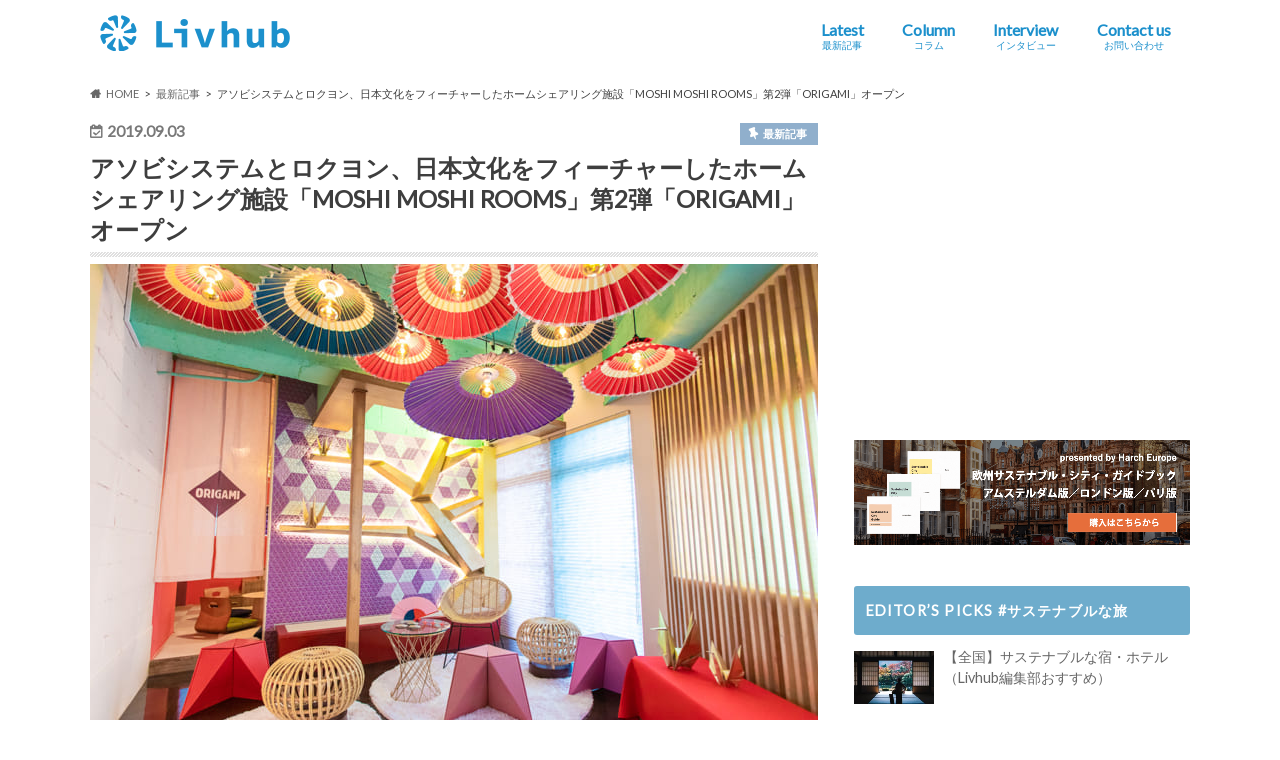

--- FILE ---
content_type: text/html; charset=UTF-8
request_url: https://livhub.jp/news/moshi-moshi-rooms-origami.html
body_size: 21921
content:
<!doctype html>
<!--[if lt IE 7]><html dir="ltr" lang="ja"
	prefix="og: https://ogp.me/ns#"  class="no-js lt-ie9 lt-ie8 lt-ie7"><![endif]-->
<!--[if (IE 7)&!(IEMobile)]><html dir="ltr" lang="ja"
	prefix="og: https://ogp.me/ns#"  class="no-js lt-ie9 lt-ie8"><![endif]-->
<!--[if (IE 8)&!(IEMobile)]><html dir="ltr" lang="ja"
	prefix="og: https://ogp.me/ns#"  class="no-js lt-ie9"><![endif]-->
<!--[if gt IE 8]><!--> <html dir="ltr" lang="ja"
	prefix="og: https://ogp.me/ns#"  class="no-js"><!--<![endif]-->

<head>
<meta charset="utf-8">
<meta http-equiv="X-UA-Compatible" content="IE=edge">

<meta name="HandheldFriendly" content="True">
<meta name="MobileOptimized" content="320">
<meta name="viewport" content="width=device-width, initial-scale=1.0, minimum-scale=1.0, maximum-scale=1.0, user-scalable=no">
<meta name="referrer" content="unsafe-url">

<link rel="apple-touch-icon" href="https://livhub.jp/wp-content/uploads/2020/11/favicon_blue_144x144.png">
<link rel="icon" href="https://livhub.jp/wp-content/uploads/2020/11/favicon_blue_32x32.png">

<link rel="pingback" href="https://livhub.jp/xmlrpc.php">

<!--[if IE]>
<link rel="shortcut icon" href="https://livhub.jp/wp-content/uploads/2020/11/favicon_blue_16x16.png">
<![endif]-->
<!--[if lt IE 9]>
<script src="//html5shiv.googlecode.com/svn/trunk/html5.js"></script>
<script src="//css3-mediaqueries-js.googlecode.com/svn/trunk/css3-mediaqueries.js"></script>
<![endif]-->



<!-- Google Tag Manager -->
<script>(function(w,d,s,l,i){w[l]=w[l]||[];w[l].push({'gtm.start':
new Date().getTime(),event:'gtm.js'});var f=d.getElementsByTagName(s)[0],
j=d.createElement(s),dl=l!='dataLayer'?'&l='+l:'';j.async=true;j.src=
'https://www.googletagmanager.com/gtm.js?id='+i+dl;f.parentNode.insertBefore(j,f);
})(window,document,'script','dataLayer','GTM-5TGQVJJ');</script>
<!-- End Google Tag Manager -->
    
		<!-- All in One SEO 4.3.5.1 - aioseo.com -->
		<title>アソビシステムとロクヨン、日本文化をフィーチャーしたホームシェアリング施設「MOSHI MOSHI ROOMS」第2弾「ORIGAMI」オープン | 最新記事 | Livhub | サステナブルツーリズムの情報メディア</title>
		<meta name="description" content="HARAJUKUカルチャーを世界に発信するアソビシステム株式会社と、渋谷区を中心にユニークな民泊物件の運営を目指す株式会社ロクヨンは8月27日、アソビシステムがプロデュースした、原宿の街に泊まれるホームシェアリング施設「MOSHI MOSHI ROOMS（もしもしルームズ）」の第2弾として、「ORIGAMI」をオープンしたことを発表した。" />
		<meta name="robots" content="max-image-preview:large" />
		<link rel="canonical" href="https://livhub.jp/news/moshi-moshi-rooms-origami.html" />
		<meta name="generator" content="All in One SEO (AIOSEO) 4.3.5.1 " />
		<meta property="og:locale" content="ja_JP" />
		<meta property="og:site_name" content="Livhub" />
		<meta property="og:type" content="article" />
		<meta property="og:title" content="アソビシステムとロクヨン、日本文化をフィーチャーしたホームシェアリング施設「MOSHI MOSHI ROOMS」第2弾「ORIGAMI」オープン | 最新記事 | Livhub | サステナブルツーリズムの情報メディア" />
		<meta property="og:description" content="HARAJUKUカルチャーを世界に発信するアソビシステム株式会社と、渋谷区を中心にユニークな民泊物件の運営を目指す株式会社ロクヨンは8月27日、アソビシステムがプロデュースした、原宿の街に泊まれるホームシェアリング施設「MOSHI MOSHI ROOMS（もしもしルームズ）」の第2弾として、「ORIGAMI」をオープンしたことを発表した。" />
		<meta property="og:url" content="https://livhub.jp/news/moshi-moshi-rooms-origami.html" />
		<meta property="fb:app_id" content="1155622115202377" />
		<meta property="og:image" content="https://livhub.jp/wp-content/uploads/2019/08/moshi-moshi-rooms-origami-01.jpg" />
		<meta property="og:image:secure_url" content="https://livhub.jp/wp-content/uploads/2019/08/moshi-moshi-rooms-origami-01.jpg" />
		<meta property="og:image:width" content="1200" />
		<meta property="og:image:height" content="800" />
		<meta property="article:published_time" content="2019-09-03T09:00:17+00:00" />
		<meta property="article:modified_time" content="2019-09-03T09:15:44+00:00" />
		<meta property="article:publisher" content="https://www.facebook.com/livhub.jp" />
		<meta name="twitter:card" content="summary_large_image" />
		<meta name="twitter:site" content="@‎@Livhub_jp" />
		<meta name="twitter:title" content="アソビシステムとロクヨン、日本文化をフィーチャーしたホームシェアリング施設「MOSHI MOSHI ROOMS」第2弾「ORIGAMI」オープン | 最新記事 | Livhub | サステナブルツーリズムの情報メディア" />
		<meta name="twitter:description" content="HARAJUKUカルチャーを世界に発信するアソビシステム株式会社と、渋谷区を中心にユニークな民泊物件の運営を目指す株式会社ロクヨンは8月27日、アソビシステムがプロデュースした、原宿の街に泊まれるホームシェアリング施設「MOSHI MOSHI ROOMS（もしもしルームズ）」の第2弾として、「ORIGAMI」をオープンしたことを発表した。" />
		<meta name="twitter:image" content="https://livhub.jp/wp-content/uploads/2019/08/moshi-moshi-rooms-origami-01.jpg" />
		<script type="application/ld+json" class="aioseo-schema">
			{"@context":"https:\/\/schema.org","@graph":[{"@type":"Article","@id":"https:\/\/livhub.jp\/news\/moshi-moshi-rooms-origami.html#article","name":"\u30a2\u30bd\u30d3\u30b7\u30b9\u30c6\u30e0\u3068\u30ed\u30af\u30e8\u30f3\u3001\u65e5\u672c\u6587\u5316\u3092\u30d5\u30a3\u30fc\u30c1\u30e3\u30fc\u3057\u305f\u30db\u30fc\u30e0\u30b7\u30a7\u30a2\u30ea\u30f3\u30b0\u65bd\u8a2d\u300cMOSHI MOSHI ROOMS\u300d\u7b2c2\u5f3e\u300cORIGAMI\u300d\u30aa\u30fc\u30d7\u30f3 | \u6700\u65b0\u8a18\u4e8b | Livhub | \u30b5\u30b9\u30c6\u30ca\u30d6\u30eb\u30c4\u30fc\u30ea\u30ba\u30e0\u306e\u60c5\u5831\u30e1\u30c7\u30a3\u30a2","headline":"\u30a2\u30bd\u30d3\u30b7\u30b9\u30c6\u30e0\u3068\u30ed\u30af\u30e8\u30f3\u3001\u65e5\u672c\u6587\u5316\u3092\u30d5\u30a3\u30fc\u30c1\u30e3\u30fc\u3057\u305f\u30db\u30fc\u30e0\u30b7\u30a7\u30a2\u30ea\u30f3\u30b0\u65bd\u8a2d\u300cMOSHI MOSHI ROOMS\u300d\u7b2c2\u5f3e\u300cORIGAMI\u300d\u30aa\u30fc\u30d7\u30f3","author":{"@id":"https:\/\/livhub.jp\/author\/ominpakux#author"},"publisher":{"@id":"https:\/\/livhub.jp\/#organization"},"image":{"@type":"ImageObject","url":"https:\/\/livhub.jp\/wp-content\/uploads\/2019\/08\/moshi-moshi-rooms-origami-01.jpg","width":1200,"height":800,"caption":"\u300cMOSHI MOSHI ROOMS\u300d\u7b2c2\u5f3e\u300cORIGAMI\u300d"},"datePublished":"2019-09-03T09:00:17+09:00","dateModified":"2019-09-03T09:15:44+09:00","inLanguage":"ja","mainEntityOfPage":{"@id":"https:\/\/livhub.jp\/news\/moshi-moshi-rooms-origami.html#webpage"},"isPartOf":{"@id":"https:\/\/livhub.jp\/news\/moshi-moshi-rooms-origami.html#webpage"},"articleSection":"\u6700\u65b0\u8a18\u4e8b, \u6e0b\u8c37\u533a, \u30db\u30fc\u30e0\u30b7\u30a7\u30a2\u30ea\u30f3\u30b0, \u6e0b\u8c37, \u6c11\u6cca\u30cb\u30e5\u30fc\u30b9, \u5bbf\u6cca\u4e8b\u696d\u8005\u5411\u3051, \u5730\u57df\u30cb\u30e5\u30fc\u30b9, \u56fd\u5185\u30cb\u30e5\u30fc\u30b9, \u6c11\u6cca\u30db\u30b9\u30c8\u5411\u3051, \u6771\u4eac\u90fd\u6e0b\u8c37\u533a, \u30a2\u30bd\u30d3\u30b7\u30b9\u30c6\u30e0\u682a\u5f0f\u4f1a\u793e, \u30a2\u30bd\u30d3\u30b7\u30b9\u30c6\u30e0, \u30a4\u30f3\u30d0\u30a6\u30f3\u30c9\u30cb\u30e5\u30fc\u30b9, \u65c5\u884c\u30cb\u30e5\u30fc\u30b9, \u30db\u30c6\u30eb\u30cb\u30e5\u30fc\u30b9, \u65c5\u884c\u8005\u5411\u3051, \u6c11\u6cca\u30b2\u30b9\u30c8\u5411\u3051, MOSHI MOSHI ROOMS, \u682a\u5f0f\u4f1a\u793e\u30ed\u30af\u30e8\u30f3, \u30ed\u30af\u30e8\u30f3, \u5bbf\u6cca\u30b2\u30b9\u30c8\u5411\u3051, \u7269\u4ef6\u30aa\u30fc\u30ca\u30fc\u5411\u3051, \u5bbf\u6cca\u696d\u754c\u30cb\u30e5\u30fc\u30b9, \u89b3\u5149\u696d\u754c\u30cb\u30e5\u30fc\u30b9, \u30b7\u30a7\u30a2\u30ea\u30f3\u30b0\u30a8\u30b3\u30ce\u30df\u30fc\u30cb\u30e5\u30fc\u30b9, \u4e0d\u52d5\u7523\u30aa\u30fc\u30ca\u30fc\u5411\u3051, \u6c11\u6cca\u4e8b\u696d\u8005\u5411\u3051, \u30a4\u30f3\u30d0\u30a6\u30f3\u30c9\u5411\u3051, \u65e5\u672c\u6587\u5316, ORIGAMI"},{"@type":"BreadcrumbList","@id":"https:\/\/livhub.jp\/news\/moshi-moshi-rooms-origami.html#breadcrumblist","itemListElement":[{"@type":"ListItem","@id":"https:\/\/livhub.jp\/#listItem","position":1,"item":{"@type":"WebPage","@id":"https:\/\/livhub.jp\/","name":"\u30db\u30fc\u30e0","description":"Livhub\uff08\u30ea\u30d6\u30cf\u30d6\uff09\u306f\u3001\u672a\u77e5\u3068\u306e\u51fa\u5408\u3044\u3084\u4eba\u3068\u306e\u3064\u306a\u304c\u308a\u306e\u4e2d\u3067\u3001\u81ea\u5206\u3068\u793e\u4f1a\u306e\u4eca\u3068\u672a\u6765\u3092\u3088\u308a\u826f\u304f\u3057\u3066\u3044\u3051\u308b\u300c\u3053\u308c\u304b\u3089\u306eLive\u300d\u306b\u51fa\u4f1a\u3048\u308b\u30e9\u30a4\u30d5\u30b9\u30bf\u30a4\u30eb\u30e1\u30c7\u30a3\u30a2\u3067\u3059\u3002\u30b5\u30b9\u30c6\u30ca\u30d6\u30eb\u306a\u65c5\u884c\u3084\u4f53\u9a13\u3001\u30ef\u30fc\u30b1\u30fc\u30b7\u30e7\u30f3\u3001\u591a\u62e0\u70b9\u5c45\u4f4f\u306a\u3069\u3001\u3053\u308c\u304b\u3089\u306e\u4f4f\u307f\u65b9\u30fb\u65c5\u306e\u4ed5\u65b9\u30fb\u50cd\u304d\u65b9\u30fb\u751f\u304d\u65b9\u306e\u30a2\u30a4\u30c7\u30a2\u3092\u3054\u7d39\u4ecb\u3057\u307e\u3059\u3002","url":"https:\/\/livhub.jp\/"},"nextItem":"https:\/\/livhub.jp\/news\/#listItem"},{"@type":"ListItem","@id":"https:\/\/livhub.jp\/news\/#listItem","position":2,"item":{"@type":"WebPage","@id":"https:\/\/livhub.jp\/news\/","name":"\u6700\u65b0\u8a18\u4e8b","description":"HARAJUKU\u30ab\u30eb\u30c1\u30e3\u30fc\u3092\u4e16\u754c\u306b\u767a\u4fe1\u3059\u308b\u30a2\u30bd\u30d3\u30b7\u30b9\u30c6\u30e0\u682a\u5f0f\u4f1a\u793e\u3068\u3001\u6e0b\u8c37\u533a\u3092\u4e2d\u5fc3\u306b\u30e6\u30cb\u30fc\u30af\u306a\u6c11\u6cca\u7269\u4ef6\u306e\u904b\u55b6\u3092\u76ee\u6307\u3059\u682a\u5f0f\u4f1a\u793e\u30ed\u30af\u30e8\u30f3\u306f8\u670827\u65e5\u3001\u30a2\u30bd\u30d3\u30b7\u30b9\u30c6\u30e0\u304c\u30d7\u30ed\u30c7\u30e5\u30fc\u30b9\u3057\u305f\u3001\u539f\u5bbf\u306e\u8857\u306b\u6cca\u307e\u308c\u308b\u30db\u30fc\u30e0\u30b7\u30a7\u30a2\u30ea\u30f3\u30b0\u65bd\u8a2d\u300cMOSHI MOSHI ROOMS\uff08\u3082\u3057\u3082\u3057\u30eb\u30fc\u30e0\u30ba\uff09\u300d\u306e\u7b2c2\u5f3e\u3068\u3057\u3066\u3001\u300cORIGAMI\u300d\u3092\u30aa\u30fc\u30d7\u30f3\u3057\u305f\u3053\u3068\u3092\u767a\u8868\u3057\u305f\u3002","url":"https:\/\/livhub.jp\/news\/"},"previousItem":"https:\/\/livhub.jp\/#listItem"}]},{"@type":"Organization","@id":"https:\/\/livhub.jp\/#organization","name":"Livhub | \u30b5\u30b9\u30c6\u30ca\u30d6\u30eb\u306a\u65c5\u884c\u3084\u4f53\u9a13\u3001\u30ef\u30fc\u30b1\u30fc\u30b7\u30e7\u30f3\u3001\u591a\u62e0\u70b9\u5c45\u4f4f\u306a\u3069\u300c\u3053\u308c\u304b\u3089\u306eLive\u300d\u3092\u8003\u3048\u308b\u30e9\u30a4\u30d5\u30b9\u30bf\u30a4\u30eb\u30e1\u30c7\u30a3\u30a2","url":"https:\/\/livhub.jp\/"},{"@type":"Person","@id":"https:\/\/livhub.jp\/author\/ominpakux#author","url":"https:\/\/livhub.jp\/author\/ominpakux","name":"Livhub \u7de8\u96c6\u90e8","image":{"@type":"ImageObject","@id":"https:\/\/livhub.jp\/news\/moshi-moshi-rooms-origami.html#authorImage","url":"https:\/\/livhub.jp\/wp-content\/uploads\/2021\/06\/logo_livhub_640_640-96x96.jpg","width":96,"height":96,"caption":"Livhub \u7de8\u96c6\u90e8"}},{"@type":"WebPage","@id":"https:\/\/livhub.jp\/news\/moshi-moshi-rooms-origami.html#webpage","url":"https:\/\/livhub.jp\/news\/moshi-moshi-rooms-origami.html","name":"\u30a2\u30bd\u30d3\u30b7\u30b9\u30c6\u30e0\u3068\u30ed\u30af\u30e8\u30f3\u3001\u65e5\u672c\u6587\u5316\u3092\u30d5\u30a3\u30fc\u30c1\u30e3\u30fc\u3057\u305f\u30db\u30fc\u30e0\u30b7\u30a7\u30a2\u30ea\u30f3\u30b0\u65bd\u8a2d\u300cMOSHI MOSHI ROOMS\u300d\u7b2c2\u5f3e\u300cORIGAMI\u300d\u30aa\u30fc\u30d7\u30f3 | \u6700\u65b0\u8a18\u4e8b | Livhub | \u30b5\u30b9\u30c6\u30ca\u30d6\u30eb\u30c4\u30fc\u30ea\u30ba\u30e0\u306e\u60c5\u5831\u30e1\u30c7\u30a3\u30a2","description":"HARAJUKU\u30ab\u30eb\u30c1\u30e3\u30fc\u3092\u4e16\u754c\u306b\u767a\u4fe1\u3059\u308b\u30a2\u30bd\u30d3\u30b7\u30b9\u30c6\u30e0\u682a\u5f0f\u4f1a\u793e\u3068\u3001\u6e0b\u8c37\u533a\u3092\u4e2d\u5fc3\u306b\u30e6\u30cb\u30fc\u30af\u306a\u6c11\u6cca\u7269\u4ef6\u306e\u904b\u55b6\u3092\u76ee\u6307\u3059\u682a\u5f0f\u4f1a\u793e\u30ed\u30af\u30e8\u30f3\u306f8\u670827\u65e5\u3001\u30a2\u30bd\u30d3\u30b7\u30b9\u30c6\u30e0\u304c\u30d7\u30ed\u30c7\u30e5\u30fc\u30b9\u3057\u305f\u3001\u539f\u5bbf\u306e\u8857\u306b\u6cca\u307e\u308c\u308b\u30db\u30fc\u30e0\u30b7\u30a7\u30a2\u30ea\u30f3\u30b0\u65bd\u8a2d\u300cMOSHI MOSHI ROOMS\uff08\u3082\u3057\u3082\u3057\u30eb\u30fc\u30e0\u30ba\uff09\u300d\u306e\u7b2c2\u5f3e\u3068\u3057\u3066\u3001\u300cORIGAMI\u300d\u3092\u30aa\u30fc\u30d7\u30f3\u3057\u305f\u3053\u3068\u3092\u767a\u8868\u3057\u305f\u3002","inLanguage":"ja","isPartOf":{"@id":"https:\/\/livhub.jp\/#website"},"breadcrumb":{"@id":"https:\/\/livhub.jp\/news\/moshi-moshi-rooms-origami.html#breadcrumblist"},"author":{"@id":"https:\/\/livhub.jp\/author\/ominpakux#author"},"creator":{"@id":"https:\/\/livhub.jp\/author\/ominpakux#author"},"image":{"@type":"ImageObject","url":"https:\/\/livhub.jp\/wp-content\/uploads\/2019\/08\/moshi-moshi-rooms-origami-01.jpg","@id":"https:\/\/livhub.jp\/#mainImage","width":1200,"height":800,"caption":"\u300cMOSHI MOSHI ROOMS\u300d\u7b2c2\u5f3e\u300cORIGAMI\u300d"},"primaryImageOfPage":{"@id":"https:\/\/livhub.jp\/news\/moshi-moshi-rooms-origami.html#mainImage"},"datePublished":"2019-09-03T09:00:17+09:00","dateModified":"2019-09-03T09:15:44+09:00"},{"@type":"WebSite","@id":"https:\/\/livhub.jp\/#website","url":"https:\/\/livhub.jp\/","name":"Livhub | \u30b5\u30b9\u30c6\u30ca\u30d6\u30eb\u306a\u65c5\u3084\u4f53\u9a13\u3001\u30ef\u30fc\u30b1\u30fc\u30b7\u30e7\u30f3\u306a\u3069\u300c\u3053\u308c\u304b\u3089\u306eLive\u300d\u306b\u51fa\u4f1a\u3048\u308b\u30e1\u30c7\u30a3\u30a2","inLanguage":"ja","publisher":{"@id":"https:\/\/livhub.jp\/#organization"}}]}
		</script>
		<!-- All in One SEO -->

<link rel='dns-prefetch' href='//ajax.googleapis.com' />
<link rel='dns-prefetch' href='//js.hs-scripts.com' />
<link rel='dns-prefetch' href='//www.google.com' />
<link rel='dns-prefetch' href='//fonts.googleapis.com' />
<link rel='dns-prefetch' href='//maxcdn.bootstrapcdn.com' />
<link rel='dns-prefetch' href='//s.w.org' />
<link rel="alternate" type="application/rss+xml" title="Livhub | サステナブルツーリズムの情報メディア &raquo; フィード" href="https://livhub.jp/feed" />
<link rel="alternate" type="application/rss+xml" title="Livhub | サステナブルツーリズムの情報メディア &raquo; コメントフィード" href="https://livhub.jp/comments/feed" />
<link rel="alternate" type="application/rss+xml" title="Livhub | サステナブルツーリズムの情報メディア &raquo; アソビシステムとロクヨン、日本文化をフィーチャーしたホームシェアリング施設「MOSHI MOSHI ROOMS」第2弾「ORIGAMI」オープン のコメントのフィード" href="https://livhub.jp/news/moshi-moshi-rooms-origami.html/feed" />
<script type="text/javascript">
window._wpemojiSettings = {"baseUrl":"https:\/\/s.w.org\/images\/core\/emoji\/13.1.0\/72x72\/","ext":".png","svgUrl":"https:\/\/s.w.org\/images\/core\/emoji\/13.1.0\/svg\/","svgExt":".svg","source":{"concatemoji":"https:\/\/livhub.jp\/wp-includes\/js\/wp-emoji-release.min.js"}};
/*! This file is auto-generated */
!function(e,a,t){var n,r,o,i=a.createElement("canvas"),p=i.getContext&&i.getContext("2d");function s(e,t){var a=String.fromCharCode;p.clearRect(0,0,i.width,i.height),p.fillText(a.apply(this,e),0,0);e=i.toDataURL();return p.clearRect(0,0,i.width,i.height),p.fillText(a.apply(this,t),0,0),e===i.toDataURL()}function c(e){var t=a.createElement("script");t.src=e,t.defer=t.type="text/javascript",a.getElementsByTagName("head")[0].appendChild(t)}for(o=Array("flag","emoji"),t.supports={everything:!0,everythingExceptFlag:!0},r=0;r<o.length;r++)t.supports[o[r]]=function(e){if(!p||!p.fillText)return!1;switch(p.textBaseline="top",p.font="600 32px Arial",e){case"flag":return s([127987,65039,8205,9895,65039],[127987,65039,8203,9895,65039])?!1:!s([55356,56826,55356,56819],[55356,56826,8203,55356,56819])&&!s([55356,57332,56128,56423,56128,56418,56128,56421,56128,56430,56128,56423,56128,56447],[55356,57332,8203,56128,56423,8203,56128,56418,8203,56128,56421,8203,56128,56430,8203,56128,56423,8203,56128,56447]);case"emoji":return!s([10084,65039,8205,55357,56613],[10084,65039,8203,55357,56613])}return!1}(o[r]),t.supports.everything=t.supports.everything&&t.supports[o[r]],"flag"!==o[r]&&(t.supports.everythingExceptFlag=t.supports.everythingExceptFlag&&t.supports[o[r]]);t.supports.everythingExceptFlag=t.supports.everythingExceptFlag&&!t.supports.flag,t.DOMReady=!1,t.readyCallback=function(){t.DOMReady=!0},t.supports.everything||(n=function(){t.readyCallback()},a.addEventListener?(a.addEventListener("DOMContentLoaded",n,!1),e.addEventListener("load",n,!1)):(e.attachEvent("onload",n),a.attachEvent("onreadystatechange",function(){"complete"===a.readyState&&t.readyCallback()})),(n=t.source||{}).concatemoji?c(n.concatemoji):n.wpemoji&&n.twemoji&&(c(n.twemoji),c(n.wpemoji)))}(window,document,window._wpemojiSettings);
</script>
<style type="text/css">
img.wp-smiley,
img.emoji {
	display: inline !important;
	border: none !important;
	box-shadow: none !important;
	height: 1em !important;
	width: 1em !important;
	margin: 0 0.07em !important;
	vertical-align: -0.1em !important;
	background: none !important;
	padding: 0 !important;
}
</style>
	<link rel='stylesheet' id='wpcfs-form-css'  href='https://livhub.jp/wp-content/plugins/wp-custom-fields-search/templates/form.css' type='text/css' media='all' />
<link rel='stylesheet' id='wp-block-library-css'  href='https://livhub.jp/wp-includes/css/dist/block-library/style.min.css' type='text/css' media='all' />
<style id='global-styles-inline-css' type='text/css'>
body{--wp--preset--color--black: #000000;--wp--preset--color--cyan-bluish-gray: #abb8c3;--wp--preset--color--white: #ffffff;--wp--preset--color--pale-pink: #f78da7;--wp--preset--color--vivid-red: #cf2e2e;--wp--preset--color--luminous-vivid-orange: #ff6900;--wp--preset--color--luminous-vivid-amber: #fcb900;--wp--preset--color--light-green-cyan: #7bdcb5;--wp--preset--color--vivid-green-cyan: #00d084;--wp--preset--color--pale-cyan-blue: #8ed1fc;--wp--preset--color--vivid-cyan-blue: #0693e3;--wp--preset--color--vivid-purple: #9b51e0;--wp--preset--gradient--vivid-cyan-blue-to-vivid-purple: linear-gradient(135deg,rgba(6,147,227,1) 0%,rgb(155,81,224) 100%);--wp--preset--gradient--light-green-cyan-to-vivid-green-cyan: linear-gradient(135deg,rgb(122,220,180) 0%,rgb(0,208,130) 100%);--wp--preset--gradient--luminous-vivid-amber-to-luminous-vivid-orange: linear-gradient(135deg,rgba(252,185,0,1) 0%,rgba(255,105,0,1) 100%);--wp--preset--gradient--luminous-vivid-orange-to-vivid-red: linear-gradient(135deg,rgba(255,105,0,1) 0%,rgb(207,46,46) 100%);--wp--preset--gradient--very-light-gray-to-cyan-bluish-gray: linear-gradient(135deg,rgb(238,238,238) 0%,rgb(169,184,195) 100%);--wp--preset--gradient--cool-to-warm-spectrum: linear-gradient(135deg,rgb(74,234,220) 0%,rgb(151,120,209) 20%,rgb(207,42,186) 40%,rgb(238,44,130) 60%,rgb(251,105,98) 80%,rgb(254,248,76) 100%);--wp--preset--gradient--blush-light-purple: linear-gradient(135deg,rgb(255,206,236) 0%,rgb(152,150,240) 100%);--wp--preset--gradient--blush-bordeaux: linear-gradient(135deg,rgb(254,205,165) 0%,rgb(254,45,45) 50%,rgb(107,0,62) 100%);--wp--preset--gradient--luminous-dusk: linear-gradient(135deg,rgb(255,203,112) 0%,rgb(199,81,192) 50%,rgb(65,88,208) 100%);--wp--preset--gradient--pale-ocean: linear-gradient(135deg,rgb(255,245,203) 0%,rgb(182,227,212) 50%,rgb(51,167,181) 100%);--wp--preset--gradient--electric-grass: linear-gradient(135deg,rgb(202,248,128) 0%,rgb(113,206,126) 100%);--wp--preset--gradient--midnight: linear-gradient(135deg,rgb(2,3,129) 0%,rgb(40,116,252) 100%);--wp--preset--duotone--dark-grayscale: url('#wp-duotone-dark-grayscale');--wp--preset--duotone--grayscale: url('#wp-duotone-grayscale');--wp--preset--duotone--purple-yellow: url('#wp-duotone-purple-yellow');--wp--preset--duotone--blue-red: url('#wp-duotone-blue-red');--wp--preset--duotone--midnight: url('#wp-duotone-midnight');--wp--preset--duotone--magenta-yellow: url('#wp-duotone-magenta-yellow');--wp--preset--duotone--purple-green: url('#wp-duotone-purple-green');--wp--preset--duotone--blue-orange: url('#wp-duotone-blue-orange');--wp--preset--font-size--small: 13px;--wp--preset--font-size--medium: 20px;--wp--preset--font-size--large: 36px;--wp--preset--font-size--x-large: 42px;}.has-black-color{color: var(--wp--preset--color--black) !important;}.has-cyan-bluish-gray-color{color: var(--wp--preset--color--cyan-bluish-gray) !important;}.has-white-color{color: var(--wp--preset--color--white) !important;}.has-pale-pink-color{color: var(--wp--preset--color--pale-pink) !important;}.has-vivid-red-color{color: var(--wp--preset--color--vivid-red) !important;}.has-luminous-vivid-orange-color{color: var(--wp--preset--color--luminous-vivid-orange) !important;}.has-luminous-vivid-amber-color{color: var(--wp--preset--color--luminous-vivid-amber) !important;}.has-light-green-cyan-color{color: var(--wp--preset--color--light-green-cyan) !important;}.has-vivid-green-cyan-color{color: var(--wp--preset--color--vivid-green-cyan) !important;}.has-pale-cyan-blue-color{color: var(--wp--preset--color--pale-cyan-blue) !important;}.has-vivid-cyan-blue-color{color: var(--wp--preset--color--vivid-cyan-blue) !important;}.has-vivid-purple-color{color: var(--wp--preset--color--vivid-purple) !important;}.has-black-background-color{background-color: var(--wp--preset--color--black) !important;}.has-cyan-bluish-gray-background-color{background-color: var(--wp--preset--color--cyan-bluish-gray) !important;}.has-white-background-color{background-color: var(--wp--preset--color--white) !important;}.has-pale-pink-background-color{background-color: var(--wp--preset--color--pale-pink) !important;}.has-vivid-red-background-color{background-color: var(--wp--preset--color--vivid-red) !important;}.has-luminous-vivid-orange-background-color{background-color: var(--wp--preset--color--luminous-vivid-orange) !important;}.has-luminous-vivid-amber-background-color{background-color: var(--wp--preset--color--luminous-vivid-amber) !important;}.has-light-green-cyan-background-color{background-color: var(--wp--preset--color--light-green-cyan) !important;}.has-vivid-green-cyan-background-color{background-color: var(--wp--preset--color--vivid-green-cyan) !important;}.has-pale-cyan-blue-background-color{background-color: var(--wp--preset--color--pale-cyan-blue) !important;}.has-vivid-cyan-blue-background-color{background-color: var(--wp--preset--color--vivid-cyan-blue) !important;}.has-vivid-purple-background-color{background-color: var(--wp--preset--color--vivid-purple) !important;}.has-black-border-color{border-color: var(--wp--preset--color--black) !important;}.has-cyan-bluish-gray-border-color{border-color: var(--wp--preset--color--cyan-bluish-gray) !important;}.has-white-border-color{border-color: var(--wp--preset--color--white) !important;}.has-pale-pink-border-color{border-color: var(--wp--preset--color--pale-pink) !important;}.has-vivid-red-border-color{border-color: var(--wp--preset--color--vivid-red) !important;}.has-luminous-vivid-orange-border-color{border-color: var(--wp--preset--color--luminous-vivid-orange) !important;}.has-luminous-vivid-amber-border-color{border-color: var(--wp--preset--color--luminous-vivid-amber) !important;}.has-light-green-cyan-border-color{border-color: var(--wp--preset--color--light-green-cyan) !important;}.has-vivid-green-cyan-border-color{border-color: var(--wp--preset--color--vivid-green-cyan) !important;}.has-pale-cyan-blue-border-color{border-color: var(--wp--preset--color--pale-cyan-blue) !important;}.has-vivid-cyan-blue-border-color{border-color: var(--wp--preset--color--vivid-cyan-blue) !important;}.has-vivid-purple-border-color{border-color: var(--wp--preset--color--vivid-purple) !important;}.has-vivid-cyan-blue-to-vivid-purple-gradient-background{background: var(--wp--preset--gradient--vivid-cyan-blue-to-vivid-purple) !important;}.has-light-green-cyan-to-vivid-green-cyan-gradient-background{background: var(--wp--preset--gradient--light-green-cyan-to-vivid-green-cyan) !important;}.has-luminous-vivid-amber-to-luminous-vivid-orange-gradient-background{background: var(--wp--preset--gradient--luminous-vivid-amber-to-luminous-vivid-orange) !important;}.has-luminous-vivid-orange-to-vivid-red-gradient-background{background: var(--wp--preset--gradient--luminous-vivid-orange-to-vivid-red) !important;}.has-very-light-gray-to-cyan-bluish-gray-gradient-background{background: var(--wp--preset--gradient--very-light-gray-to-cyan-bluish-gray) !important;}.has-cool-to-warm-spectrum-gradient-background{background: var(--wp--preset--gradient--cool-to-warm-spectrum) !important;}.has-blush-light-purple-gradient-background{background: var(--wp--preset--gradient--blush-light-purple) !important;}.has-blush-bordeaux-gradient-background{background: var(--wp--preset--gradient--blush-bordeaux) !important;}.has-luminous-dusk-gradient-background{background: var(--wp--preset--gradient--luminous-dusk) !important;}.has-pale-ocean-gradient-background{background: var(--wp--preset--gradient--pale-ocean) !important;}.has-electric-grass-gradient-background{background: var(--wp--preset--gradient--electric-grass) !important;}.has-midnight-gradient-background{background: var(--wp--preset--gradient--midnight) !important;}.has-small-font-size{font-size: var(--wp--preset--font-size--small) !important;}.has-medium-font-size{font-size: var(--wp--preset--font-size--medium) !important;}.has-large-font-size{font-size: var(--wp--preset--font-size--large) !important;}.has-x-large-font-size{font-size: var(--wp--preset--font-size--x-large) !important;}
</style>
<link rel='stylesheet' id='comment-rating-field-plugin-rating-css'  href='https://livhub.jp/wp-content/plugins/comment-rating-field-plugin/assets/css/rating.css' type='text/css' media='all' />
<link rel='stylesheet' id='contact-form-7-css'  href='https://livhub.jp/wp-content/plugins/contact-form-7/includes/css/styles.css' type='text/css' media='all' />
<link rel='stylesheet' id='wpdm-font-awesome-css'  href='https://livhub.jp/wp-content/plugins/download-manager/assets/fontawesome/css/all.css' type='text/css' media='all' />
<link rel='stylesheet' id='wpdm-front-bootstrap-css'  href='https://livhub.jp/wp-content/plugins/download-manager/assets/bootstrap/css/bootstrap.min.css' type='text/css' media='all' />
<link rel='stylesheet' id='wpdm-front-css'  href='https://livhub.jp/wp-content/plugins/download-manager/assets/css/front.css' type='text/css' media='all' />
<link rel='stylesheet' id='ts_fab_css-css'  href='https://livhub.jp/wp-content/plugins/fancier-author-box/css/ts-fab.min.css' type='text/css' media='all' />
<link rel='stylesheet' id='extendify-utilities-css'  href='https://livhub.jp/wp-content/plugins/ml-slider/extendify-sdk/public/build/extendify-utilities.css' type='text/css' media='all' />
<link rel='stylesheet' id='style-css'  href='https://livhub.jp/wp-content/themes/hummingbird/style.css' type='text/css' media='all' />
<link rel='stylesheet' id='child-style-css'  href='https://livhub.jp/wp-content/themes/hummingbird_custom/style.css' type='text/css' media='all' />
<link rel='stylesheet' id='fontawesome_6_6_brands_style-css'  href='https://livhub.jp/wp-content/themes/hummingbird_custom/fontawesome/css/brands.min.css' type='text/css' media='all' />
<link rel='stylesheet' id='slider-css'  href='https://livhub.jp/wp-content/themes/hummingbird/library/css/bx-slider.css' type='text/css' media='all' />
<link rel='stylesheet' id='shortcode-css'  href='https://livhub.jp/wp-content/themes/hummingbird/library/css/shortcode.css' type='text/css' media='all' />
<link rel='stylesheet' id='gf_Ubuntu-css'  href='//fonts.googleapis.com/css?family=Ubuntu+Condensed' type='text/css' media='all' />
<link rel='stylesheet' id='gf_Lato-css'  href='//fonts.googleapis.com/css?family=Lato' type='text/css' media='all' />
<link rel='stylesheet' id='fontawesome-css'  href='//maxcdn.bootstrapcdn.com/font-awesome/4.6.0/css/font-awesome.min.css' type='text/css' media='all' />
<script type='text/javascript' src='//ajax.googleapis.com/ajax/libs/jquery/1.12.4/jquery.min.js' id='jquery-js'></script>
<script type='text/javascript' id='cf7pp-redirect_method-js-extra'>
/* <![CDATA[ */
var ajax_object_cf7pp = {"ajax_url":"https:\/\/livhub.jp\/wp-admin\/admin-ajax.php","forms":"[]","path_paypal":"https:\/\/livhub.jp\/?cf7pp_paypal_redirect=","path_stripe":"https:\/\/livhub.jp\/?cf7pp_stripe_redirect=","method":null};
/* ]]> */
</script>
<script type='text/javascript' src='https://livhub.jp/wp-content/plugins/contact-form-7-paypal-add-on/assets/js/redirect_method.js' id='cf7pp-redirect_method-js'></script>
<script type='text/javascript' src='https://livhub.jp/wp-content/plugins/download-manager/assets/bootstrap/js/popper.min.js' id='wpdm-poper-js'></script>
<script type='text/javascript' src='https://livhub.jp/wp-content/plugins/download-manager/assets/bootstrap/js/bootstrap.min.js' id='wpdm-front-bootstrap-js'></script>
<script type='text/javascript' id='wpdm-frontjs-js-extra'>
/* <![CDATA[ */
var wpdm_url = {"home":"https:\/\/livhub.jp\/","site":"https:\/\/livhub.jp\/","ajax":"https:\/\/livhub.jp\/wp-admin\/admin-ajax.php"};
var wpdm_js = {"spinner":"<i class=\"fas fa-sun fa-spin\"><\/i>"};
/* ]]> */
</script>
<script type='text/javascript' src='https://livhub.jp/wp-content/plugins/download-manager/assets/js/front.js' id='wpdm-frontjs-js'></script>
<script type='text/javascript' src='https://livhub.jp/wp-content/plugins/fancier-author-box/js/ts-fab.min.js' id='ts_fab_js-js'></script>
<script type='text/javascript' id='ga_events_main_script-js-extra'>
/* <![CDATA[ */
var ga_options = {"anonymizeip":"0","advanced":"1","snippet_type":"gtm","tracking_id":"","gtm_id":"GTM-5TGQVJJ","domain":"","click_elements":[{"name":"event-banner","type":"class","category":"Ad","action":"Click","label":"event-banner","value":"","bounce":"false"},{"name":"sound-of-anping-ocean","type":"class","category":"Ad","action":"Click","label":"sound-of-anping-ocean","value":"","bounce":"false"},{"name":"sound of anping old street","type":"class","category":"Ad","action":"Click","label":"sound of anping old street","value":"","bounce":"false"},{"name":"beds24","type":"class","category":"Advertisement","action":"Click","label":"beds24","value":"","bounce":"false"},{"name":"kps","type":"class","category":"Advertisement","action":"Click","label":"kps","value":"","bounce":"false"},{"name":"ta","type":"class","category":"Advertisement","action":"Click","label":"ta","value":"","bounce":"false"},{"name":"smtlf-center","type":"class","category":"Advertisement","action":"Click","label":"smtlf-center","value":"","bounce":"false"},{"name":"smtlf","type":"class","category":"Advertisement","action":"Click","label":"smtlf","value":"","bounce":"false"},{"name":"faceforward","type":"class","category":"Advertisement","action":"Click","label":"faceforward","value":"","bounce":"false"},{"name":"setcorp","type":"class","category":"Advertisement","action":"Click","label":"setcorp","value":"","bounce":"false"},{"name":"ha-regionbanner","type":"class","category":"Advertisement","action":"Click","label":"ha-regionbanner","value":"","bounce":"false"},{"name":"ha-vacationrentallist","type":"class","category":"Advertisement","action":"Click","label":"ha-vacationrentallist","value":"","bounce":"false"},{"name":"ha-newslist","type":"class","category":"Advertisement","action":"Click","label":"ha-newslist","value":"","bounce":"false"},{"name":"ha-topnewsad","type":"class","category":"Advertisement","action":"Click","label":"ha-topnewsad","value":"","bounce":"false"},{"name":"ha-regionnews","type":"class","category":"Advertisement","action":"Click","label":"ha-regionnews","value":"","bounce":"false"},{"name":"ha-list","type":"class","category":"Advertisement","action":"Click","label":"ha-list","value":"","bounce":"false"},{"name":"ha-detail","type":"class","category":"Advertisement","action":"Click","label":"ha-detail","value":"","bounce":"false"},{"name":"ha-sidebar1","type":"class","category":"Advertisement","action":"Click","label":"ha-sidebar1","value":"","bounce":"false"},{"name":"ha-articlebottom","type":"class","category":"Advertisement","action":"Click","label":"ha-articlebottom","value":"","bounce":"false"},{"name":"ha-sidebar4","type":"class","category":"Advertisement","action":"Click","label":"ha-sidebar4","value":"","bounce":"false"},{"name":"wallmate","type":"class","category":"Advertisement","action":"Click","label":"wallmate","value":"","bounce":"false"},{"name":"cj","type":"class","category":"Advertisement","action":"Click","label":"cj","value":"","bounce":"false"},{"name":"ap-1215","type":"class","category":"Advertisement","action":"Click","label":"ap-1215","value":"","bounce":"false"},{"name":"ap-1201","type":"class","category":"Advertisement","action":"Click","label":"ap-1201","value":"","bounce":"false"},{"name":"ap-1118","type":"class","category":"Advertisement","action":"Click","label":"ap-1118","value":"","bounce":"false"},{"name":"ap-1105","type":"class","category":"Advertisement","action":"Click","label":"ap-1105","value":"","bounce":"false"},{"name":"ap-1113","type":"class","category":"Advertisement","action":"Click","label":"ap-1113","value":"","bounce":"false"},{"name":"ap-1026","type":"class","category":"Advertisement","action":"Click","label":"ap-1026","value":"","bounce":"false"},{"name":"ap-1019","type":"class","category":"Advertisement","action":"Click","label":"ap-1019","value":"","bounce":"false"},{"name":"ap-1005","type":"class","category":"Advertisement","action":"Click","label":"ap-1005","value":"","bounce":"false"},{"name":"ap-0930","type":"class","category":"Advertisement","action":"Click","label":"ap-0930","value":"","bounce":"false"},{"name":"ap-0919","type":"class","category":"Advertisement","action":"Click","label":"ap-0919","value":"","bounce":"false"},{"name":"expo","type":"class","category":"Advertisement","action":"Click","label":"expo","value":"","bounce":"false"},{"name":"linkey-interview","type":"class","category":"Advertisement","action":"Click","label":"linkey-interview","value":"","bounce":"false"},{"name":"kaguaruoo","type":"class","category":"Advertisement","action":"Click","label":"kaguaruoo","value":"","bounce":"false"},{"name":"pipi","type":"class","category":"Advertisement","action":"Click","label":"pipi","value":"","bounce":"false"},{"name":"mybliss","type":"class","category":"Advertisement","action":"Click","label":"mybliss","value":"","bounce":"false"},{"name":"m2mpremium","type":"class","category":"Advertisement","action":"Click","label":"m2mpremium","value":"","bounce":"false"},{"name":"tfs-seminar","type":"class","category":"Advertisement","action":"Click","label":"tfs-seminar","value":"","bounce":"false"},{"name":"top-button","type":"class","category":"InternalLink","action":"Click","label":"top-button","value":"","bounce":"false"},{"name":"cleanbnb","type":"class","category":"Advertisement","action":"Click","label":"cleanbnb","value":"","bounce":"false"},{"name":"tfs","type":"class","category":"Advertisement","action":"Click","label":"tfs","value":"","bounce":"false"},{"name":"obad","type":"class","category":"Advertisement","action":"Click","label":"All(Text\/Banner)","value":"","bounce":"false"},{"name":"obaf","type":"class","category":"AffiliateLink","action":"Click","label":"All(Text\/Banner)","value":"","bounce":"false"}],"scroll_elements":[],"link_clicks_delay":"120","download_tracking_type":["pdf","mp3","pptx","docx"],"force_snippet":"gtm","download_tracking":"0","email_link_tracking":"0"};
var gaePlaceholders = {"is_front_page":"","page_title":"\u30a2\u30bd\u30d3\u30b7\u30b9\u30c6\u30e0\u3068\u30ed\u30af\u30e8\u30f3\u3001\u65e5\u672c\u6587\u5316\u3092\u30d5\u30a3\u30fc\u30c1\u30e3\u30fc\u3057\u305f\u30db\u30fc\u30e0\u30b7\u30a7\u30a2\u30ea\u30f3\u30b0\u65bd\u8a2d\u300cMOSHI MOSHI ROOMS\u300d\u7b2c2\u5f3e\u300cORIGAMI\u300d\u30aa\u30fc\u30d7\u30f3"};
/* ]]> */
</script>
<script type='text/javascript' src='https://livhub.jp/wp-content/plugins/wp-google-analytics-events/js/main.js' id='ga_events_main_script-js'></script>
<link rel="https://api.w.org/" href="https://livhub.jp/wp-json/" /><link rel="alternate" type="application/json" href="https://livhub.jp/wp-json/wp/v2/posts/26584" /><link rel='shortlink' href='https://livhub.jp/?p=26584' />
<link rel="alternate" type="application/json+oembed" href="https://livhub.jp/wp-json/oembed/1.0/embed?url=https%3A%2F%2Flivhub.jp%2Fnews%2Fmoshi-moshi-rooms-origami.html" />
<link rel="alternate" type="text/xml+oembed" href="https://livhub.jp/wp-json/oembed/1.0/embed?url=https%3A%2F%2Flivhub.jp%2Fnews%2Fmoshi-moshi-rooms-origami.html&#038;format=xml" />
<style>
		#category-posts-2-internal ul {padding: 0;}
#category-posts-2-internal .cat-post-item img {max-width: initial; max-height: initial; margin: initial;}
#category-posts-2-internal .cat-post-author {margin-bottom: 0;}
#category-posts-2-internal .cat-post-thumbnail {margin: 5px 10px 5px 0;}
#category-posts-2-internal .cat-post-item:before {content: ""; clear: both;}
#category-posts-2-internal .cat-post-excerpt-more {display: inline-block;}
#category-posts-2-internal .cat-post-item {list-style: none; margin: 3px 0 10px; padding: 3px 0;}
#category-posts-2-internal .cat-post-current .cat-post-title {font-weight: bold; text-transform: uppercase;}
#category-posts-2-internal [class*=cat-post-tax] {font-size: 0.85em;}
#category-posts-2-internal [class*=cat-post-tax] * {display:inline-block;}
#category-posts-2-internal .cat-post-item:after {content: ""; display: table;	clear: both;}
#category-posts-2-internal .cat-post-item .cat-post-title {overflow: hidden;text-overflow: ellipsis;white-space: initial;display: -webkit-box;-webkit-line-clamp: 2;-webkit-box-orient: vertical;padding-bottom: 0 !important;}
#category-posts-2-internal .cat-post-item:after {content: ""; display: table;	clear: both;}
#category-posts-2-internal .cat-post-thumbnail {display:block; float:left; margin:5px 10px 5px 0;}
#category-posts-2-internal .cat-post-crop {overflow:hidden;display:block;}
#category-posts-2-internal p {margin:5px 0 0 0}
#category-posts-2-internal li > div {margin:5px 0 0 0; clear:both;}
#category-posts-2-internal .dashicons {vertical-align:middle;}
#category-posts-2-internal .cat-post-thumbnail .cat-post-crop img {height: 80px;}
#category-posts-2-internal .cat-post-thumbnail .cat-post-crop img {width: 80px;}
#category-posts-2-internal .cat-post-thumbnail .cat-post-crop img {object-fit: cover; max-width: 100%; display: block;}
#category-posts-2-internal .cat-post-thumbnail .cat-post-crop-not-supported img {width: 100%;}
#category-posts-2-internal .cat-post-thumbnail {max-width:100%;}
#category-posts-2-internal .cat-post-item img {margin: initial;}
#category-posts-5-internal ul {padding: 0;}
#category-posts-5-internal .cat-post-item img {max-width: initial; max-height: initial; margin: initial;}
#category-posts-5-internal .cat-post-author {margin-bottom: 0;}
#category-posts-5-internal .cat-post-thumbnail {margin: 5px 10px 5px 0;}
#category-posts-5-internal .cat-post-item:before {content: ""; clear: both;}
#category-posts-5-internal .cat-post-excerpt-more {display: inline-block;}
#category-posts-5-internal .cat-post-item {list-style: none; margin: 3px 0 10px; padding: 3px 0;}
#category-posts-5-internal .cat-post-current .cat-post-title {font-weight: bold; text-transform: uppercase;}
#category-posts-5-internal [class*=cat-post-tax] {font-size: 0.85em;}
#category-posts-5-internal [class*=cat-post-tax] * {display:inline-block;}
#category-posts-5-internal .cat-post-item:after {content: ""; display: table;	clear: both;}
#category-posts-5-internal .cat-post-item .cat-post-title {overflow: hidden;text-overflow: ellipsis;white-space: initial;display: -webkit-box;-webkit-line-clamp: 2;-webkit-box-orient: vertical;padding-bottom: 0 !important;}
#category-posts-5-internal .cat-post-item:after {content: ""; display: table;	clear: both;}
#category-posts-5-internal .cat-post-thumbnail {display:block; float:left; margin:5px 10px 5px 0;}
#category-posts-5-internal .cat-post-crop {overflow:hidden;display:block;}
#category-posts-5-internal p {margin:5px 0 0 0}
#category-posts-5-internal li > div {margin:5px 0 0 0; clear:both;}
#category-posts-5-internal .dashicons {vertical-align:middle;}
#category-posts-5-internal .cat-post-thumbnail .cat-post-crop img {height: 80px;}
#category-posts-5-internal .cat-post-thumbnail .cat-post-crop img {width: 80px;}
#category-posts-5-internal .cat-post-thumbnail .cat-post-crop img {object-fit: cover; max-width: 100%; display: block;}
#category-posts-5-internal .cat-post-thumbnail .cat-post-crop-not-supported img {width: 100%;}
#category-posts-5-internal .cat-post-thumbnail {max-width:100%;}
#category-posts-5-internal .cat-post-item img {margin: initial;}
</style>
					<!-- DO NOT COPY THIS SNIPPET! Start of Page Analytics Tracking for HubSpot WordPress plugin v8.4.465-->
			<script type="text/javascript">
				var _hsq = _hsq || [];
				_hsq.push(["setContentType", "blog-post"]);
			</script>
			<!-- DO NOT COPY THIS SNIPPET! End of Page Analytics Tracking for HubSpot WordPress plugin -->
						<script>
				(function() {
					var hbspt = window.hbspt = window.hbspt || {};
					hbspt.forms = hbspt.forms || {};
					hbspt._wpFormsQueue = [];
					hbspt.enqueueForm = function(formDef) {
						if (hbspt.forms && hbspt.forms.create) {
							hbspt.forms.create(formDef);
						} else {
							hbspt._wpFormsQueue.push(formDef);
						}
					};
					if (!window.hbspt.forms.create) {
						Object.defineProperty(window.hbspt.forms, 'create', {
							configurable: true,
							get: function() {
								return hbspt._wpCreateForm;
							},
							set: function(value) {
								hbspt._wpCreateForm = value;
								while (hbspt._wpFormsQueue.length) {
									var formDef = hbspt._wpFormsQueue.shift();
									if (!document.currentScript) {
										var formScriptId = 'leadin-forms-v2-js';
										hubspot.utils.currentScript = document.getElementById(formScriptId);
									}
									hbspt._wpCreateForm.call(hbspt.forms, formDef);
								}
							},
						});
					}
				})();
			</script>
		<style type="text/css">
body{color: #3E3E3E;}
a{color: #1c90cc;}
a:hover{color: #46aedb;}
#main article footer .post-categories li a,#main article footer .tags a{  background: #1c90cc;  border:1px solid #1c90cc;}
#main article footer .tags a{color:#1c90cc; background: none;}
#main article footer .post-categories li a:hover,#main article footer .tags a:hover{ background:#46aedb;  border-color:#46aedb;}
input[type="text"],input[type="password"],input[type="datetime"],input[type="datetime-local"],input[type="date"],input[type="month"],input[type="time"],input[type="week"],input[type="number"],input[type="email"],input[type="url"],input[type="search"],input[type="tel"],input[type="color"],select,textarea,.field { background-color: #FFFFFF;}
/*ヘッダー*/
.header{background: #ffffff; color: #1c90cc;}
#logo a,.nav li a,.nav_btn{color: #1c90cc;}
#logo a:hover,.nav li a:hover{color:#46aedb;}
@media only screen and (min-width: 768px) {
.nav ul {background: #6eaccc;}
.nav li ul.sub-menu li a{color: #ffffff;}
}
/*メインエリア*/
.widgettitle {background: #ffffff; color:  #1c90cc;}
.widget li a:after{color: #ffffff!important;}
/* 投稿ページ */
.entry-content h2{background: #6eaccc;}
.entry-content h3{border-color: #6eaccc;}
.entry-content ul li:before{ background: #6eaccc;}
.entry-content ol li:before{ background: #6eaccc;}
/* カテゴリーラベル */
.post-list-card .post-list .eyecatch .cat-name,.top-post-list .post-list .eyecatch .cat-name,.byline .cat-name,.single .authorbox .author-newpost li .cat-name,.related-box li .cat-name,#top_carousel .bx-wrapper ul li .osusume-label{background: #90afcc; color:  #ffffff;}
/* CTA */
.cta-inner{ background: #6eaccc;}
/* ボタンの色 */
.btn-wrap a{background: #1c90cc;border: 1px solid #1c90cc;}
.btn-wrap a:hover{background: #46aedb;}
.btn-wrap.simple a{border:1px solid #1c90cc;color:#1c90cc;}
.btn-wrap.simple a:hover{background:#1c90cc;}
.readmore a{border:1px solid #1c90cc;color:#1c90cc;}
.readmore a:hover{background:#1c90cc;color:#fff;}
/* サイドバー */
.widget a{text-decoration:none; color:#666666;}
.widget a:hover{color:#999999;}
/*フッター*/
#footer-top{background-color: #6eaccc; color: #ffffff;}
.footer a,#footer-top a{color: #ffffff;}
#footer-top .widgettitle{color: #ffffff;}
.footer {background-color: #6eaccc;color: #ffffff;}
.footer-links li:before{ color: #ffffff;}
/* ページネーション */
.pagination a, .pagination span,.page-links a{border-color: #1c90cc; color: #1c90cc;}
.pagination .current,.pagination .current:hover,.page-links ul > li > span{background-color: #1c90cc; border-color: #1c90cc;}
.pagination a:hover, .pagination a:focus,.page-links a:hover, .page-links a:focus{background-color: #1c90cc; color: #fff;}
/* OTHER */
ul.wpp-list li a:before{background: #ffffff;color: #1c90cc;}
.blue-btn, .comment-reply-link, #submit { background-color: #1c90cc; }
.blue-btn:hover, .comment-reply-link:hover, #submit:hover, .blue-btn:focus, .comment-reply-link:focus, #submit:focus {background-color: #46aedb; }
</style>
<style type="text/css" id="custom-background-css">
body.custom-background { background-color: #ffffff; }
</style>
	<meta name="generator" content="WordPress Download Manager 3.2.41" />
                <link href="https://fonts.googleapis.com/css?family=Rubik"
              rel="stylesheet">
        <style>
            .w3eden .fetfont,
            .w3eden .btn,
            .w3eden .btn.wpdm-front h3.title,
            .w3eden .wpdm-social-lock-box .IN-widget a span:last-child,
            .w3eden #xfilelist .panel-heading,
            .w3eden .wpdm-frontend-tabs a,
            .w3eden .alert:before,
            .w3eden .panel .panel-heading,
            .w3eden .discount-msg,
            .w3eden .panel.dashboard-panel h3,
            .w3eden #wpdm-dashboard-sidebar .list-group-item,
            .w3eden #package-description .wp-switch-editor,
            .w3eden .w3eden.author-dashbboard .nav.nav-tabs li a,
            .w3eden .wpdm_cart thead th,
            .w3eden #csp .list-group-item,
            .w3eden .modal-title {
                font-family: Rubik, -apple-system, BlinkMacSystemFont, "Segoe UI", Roboto, Helvetica, Arial, sans-serif, "Apple Color Emoji", "Segoe UI Emoji", "Segoe UI Symbol";
                text-transform: uppercase;
                font-weight: 700;
            }
            .w3eden #csp .list-group-item {
                text-transform: unset;
            }


        </style>
            <style>
        /* WPDM Link Template Styles */        </style>
                <style>

            :root {
                --color-primary: #4a8eff;
                --color-primary-rgb: 74, 142, 255;
                --color-primary-hover: #5998ff;
                --color-primary-active: #3281ff;
                --color-secondary: #6c757d;
                --color-secondary-rgb: 108, 117, 125;
                --color-secondary-hover: #6c757d;
                --color-secondary-active: #6c757d;
                --color-success: #018e11;
                --color-success-rgb: 1, 142, 17;
                --color-success-hover: #0aad01;
                --color-success-active: #0c8c01;
                --color-info: #2CA8FF;
                --color-info-rgb: 44, 168, 255;
                --color-info-hover: #2CA8FF;
                --color-info-active: #2CA8FF;
                --color-warning: #FFB236;
                --color-warning-rgb: 255, 178, 54;
                --color-warning-hover: #FFB236;
                --color-warning-active: #FFB236;
                --color-danger: #ff5062;
                --color-danger-rgb: 255, 80, 98;
                --color-danger-hover: #ff5062;
                --color-danger-active: #ff5062;
                --color-green: #30b570;
                --color-blue: #0073ff;
                --color-purple: #8557D3;
                --color-red: #ff5062;
                --color-muted: rgba(69, 89, 122, 0.6);
                --wpdm-font: "Rubik", -apple-system, BlinkMacSystemFont, "Segoe UI", Roboto, Helvetica, Arial, sans-serif, "Apple Color Emoji", "Segoe UI Emoji", "Segoe UI Symbol";
            }

            .wpdm-download-link.btn.btn-primary {
                border-radius: 4px;
            }


        </style>
        
<!-- Google Tag Manager -->
<!--
<script>(function(w,d,s,l,i){w[l]=w[l]||[];w[l].push({'gtm.start':
new Date().getTime(),event:'gtm.js'});var f=d.getElementsByTagName(s)[0],
j=d.createElement(s),dl=l!='dataLayer'?'&l='+l:'';j.async=true;j.src=
'https://www.googletagmanager.com/gtm.js?id='+i+dl;f.parentNode.insertBefore(j,f);
})(window,document,'script','dataLayer','GTM-5TGQVJJ');</script>
-->
<!-- End Google Tag Manager -->

<!-- Global site tag (gtag.js) - Google Analytics -->
<!--
<script async src="https://www.googletagmanager.com/gtag/js?id=G-GP3GGB90JM"></script>
<script>
  window.dataLayer = window.dataLayer || [];
  function gtag(){dataLayer.push(arguments);}
  gtag('js', new Date());

  gtag('config', 'G-GP3GGB90JM');
</script>
-->

<!-- adsense page per ad -->
<!--
<script async src="//pagead2.googlesyndication.com/pagead/js/adsbygoogle.js"></script>
<script>
  (adsbygoogle = window.adsbygoogle || []).push({
    google_ad_client: "ca-pub-4530174613149824",
    enable_page_level_ads: true
  });
</script>
-->
<!-- adsense page per ad fin -->

<script type="text/javascript">
  (function () {
    var tagjs = document.createElement("script");
    var s = document.getElementsByTagName("script")[0];
    tagjs.async = true;
    tagjs.src = "//s.yjtag.jp/tag.js#site=IxY4WxZ";
    s.parentNode.insertBefore(tagjs, s);
  }());
</script>
<noscript>
  <iframe src="//b.yjtag.jp/iframe?c=IxY4WxZ" width="1" height="1" frameborder="0" scrolling="no" marginheight="0" marginwidth="0"></iframe>
</noscript>


<script type="text/javascript" language="javascript">
    var vc_pid = "884699031";
</script><script type="text/javascript" src="//aml.valuecommerce.com/vcdal.js"></script>
<meta name="google-site-verification" content="JN7oc3Jk5Tujn8zvufRHcFVKvPq8xkYlzoD6maR5nvU" />
</head>

<body class="post-template-default single single-post postid-26584 single-format-standard custom-background">

<!-- Google Tag Manager (noscript) -->
<noscript><iframe src="https://www.googletagmanager.com/ns.html?id=GTM-5TGQVJJ"
height="0" width="0" style="display:none;visibility:hidden"></iframe></noscript>
<!-- End Google Tag Manager (noscript) -->

<script>
  window.fbAsyncInit = function() {
    FB.init({
      appId      : '800819390063412',
      xfbml      : true,
      version    : 'v2.5'
    });
  };

  (function(d, s, id){
     var js, fjs = d.getElementsByTagName(s)[0];
     if (d.getElementById(id)) {return;}
     js = d.createElement(s); js.id = id;
     js.src = "//connect.facebook.net/en_US/sdk.js";
     fjs.parentNode.insertBefore(js, fjs);
   }(document, 'script', 'facebook-jssdk'));
</script>

<div id="container" class="h_simple ">

<header class="header" role="banner">

<!-- グローバルナビ上ページ分類タブ Start -->



<!-- グローバルナビ上ページ分類タブ End -->

<div id="inner-header" class="wrap cf">
<p class="site_description"></p><div id="logo" class="gf">
<p class="h1 img"><a href="https://livhub.jp"><img src="https://livhub.jp/wp-content/uploads/2020/11/logo_yoko_blue_420x72.png" alt="Livhub | サステナブルツーリズムの情報メディア"></a></p>
</div>

<nav id="g_nav" role="navigation">

<!-- ページ分類によってグローバルナビの出し分け Start -->

	<ul id="menu-%e3%82%b0%e3%83%ad%e3%83%bc%e3%83%90%e3%83%ab%e3%83%8a%e3%83%93" class="nav top-nav cf"><li id="menu-item-29798" class="menu-item menu-item-type-taxonomy menu-item-object-category current-post-ancestor current-menu-parent current-post-parent menu-item-29798"><a href="https://livhub.jp/category/news">Latest<span class="gf">最新記事</span></a></li>
<li id="menu-item-29807" class="menu-item menu-item-type-taxonomy menu-item-object-category menu-item-29807"><a href="https://livhub.jp/category/column">Column<span class="gf">コラム</span></a></li>
<li id="menu-item-29799" class="menu-item menu-item-type-taxonomy menu-item-object-category menu-item-29799"><a href="https://livhub.jp/category/interview">Interview<span class="gf">インタビュー</span></a></li>
<li id="menu-item-29690" class="menu-item menu-item-type-post_type menu-item-object-page menu-item-has-children menu-item-29690"><a href="https://livhub.jp/contact">Contact us<span class="gf">お問い合わせ</span></a>
<ul class="sub-menu">
	<li id="menu-item-29693" class="menu-item menu-item-type-post_type menu-item-object-page menu-item-29693"><a href="https://livhub.jp/pressrelease">プレスリリース掲載依頼<span class="gf"></span></a></li>
	<li id="menu-item-32067" class="menu-item menu-item-type-post_type menu-item-object-page menu-item-32067"><a href="https://livhub.jp/seminar-info">イベント・セミナー情報掲載依頼<span class="gf"></span></a></li>
	<li id="menu-item-29692" class="menu-item menu-item-type-post_type menu-item-object-page menu-item-29692"><a href="https://livhub.jp/ad">広告掲載をご希望の方へ<span class="gf"></span></a></li>
	<li id="menu-item-29691" class="menu-item menu-item-type-post_type menu-item-object-page menu-item-29691"><a href="https://livhub.jp/application">採用に関するお問い合わせ<span class="gf"></span></a></li>
</ul>
</li>
</ul>
<!-- ページ分類によってグローバルナビを出し分け End -->

</nav>

<button id="drawerBtn" class="nav_btn"></button>
<script type="text/javascript">
jQuery(function( $ ){
var menu = $('#g_nav'),
    menuBtn = $('#drawerBtn'),
    body = $(document.body),     
    menuWidth = menu.outerWidth();                
     
    menuBtn.on('click', function(){
    body.toggleClass('open');
        if(body.hasClass('open')){
            body.animate({'left' : menuWidth }, 300);            
            menu.animate({'left' : 0 }, 300);                    
        } else {
            menu.animate({'left' : -menuWidth }, 300);
            body.animate({'left' : 0 }, 300);            
        }             
    });
});    
</script>

</div>
</header>
	

<div id="breadcrumb" class="breadcrumb inner wrap cf"><ul itemscope itemtype="http://schema.org/BreadcrumbList"><li itemprop="itemListElement" itemscope itemtype="http://schema.org/ListItem" class="bc_homelink"><a itemprop="item" href="https://livhub.jp/"><span itemprop="name">HOME</span></a><meta itemprop="position" content="1" /></li><li itemprop="itemListElement" itemscope itemtype="http://schema.org/ListItem"><a itemprop="item" href="https://livhub.jp/category/news"><span itemprop="name">最新記事</span></a><meta itemprop="position" content="2" /></li><li itemprop="itemListElement" itemscope itemtype="http://schema.org/ListItem" class="bc_posttitle"><span itemprop="name">アソビシステムとロクヨン、日本文化をフィーチャーしたホームシェアリング施設「MOSHI MOSHI ROOMS」第2弾「ORIGAMI」オープン</span><meta itemprop="position" content="3" /></li></ul></div>

<div id="content">
<div id="inner-content" class="wrap cf">

<main id="main" class="m-all t-all d-5of7 cf" role="main" itemscope itemprop="mainContentOfPage" itemtype="http://schema.org/Blog">
<article id="post-26584" class="cf post-26584 post type-post status-publish format-standard has-post-thumbnail hentry category-news tag-197 tag-438 tag-990 tag-2070 tag-2472 tag-2618 tag-2803 tag-2965 tag-3242 tag-3506 tag-3507 tag-3972 tag-3988 tag-4006 tag-4134 tag-4135 tag-moshi-moshi-rooms tag-4429 tag-4430 tag-4431 tag-4638 tag-4735 tag-4741 tag-4744 tag-4766 tag-4822 tag-5077 tag-5113 tag-origami" role="article" itemscope itemprop="blogPost" itemtype="http://schema.org/BlogPosting">
<header class="article-header entry-header animated fadeInDown">
<p class="byline entry-meta vcard cf">
<span class="date gf entry-date updated">2019.09.03</span><span class="cat-name cat-id-2">最新記事</span>
<span class="writer" style="display: none;"><span class="name author">Livhub 編集部</span></span>
</p>
<h1 class="entry-title single-title" itemprop="headline" rel="bookmark">アソビシステムとロクヨン、日本文化をフィーチャーしたホームシェアリング施設「MOSHI MOSHI ROOMS」第2弾「ORIGAMI」オープン</h1>
<figure class="eyecatch animated fadeInUp">
<img width="728" height="485" src="https://livhub.jp/wp-content/uploads/2019/08/moshi-moshi-rooms-origami-01-728x485.jpg" class="attachment-single-thum size-single-thum wp-post-image" alt="「MOSHI MOSHI ROOMS」第2弾「ORIGAMI」" srcset="https://livhub.jp/wp-content/uploads/2019/08/moshi-moshi-rooms-origami-01-728x485.jpg 728w, https://livhub.jp/wp-content/uploads/2019/08/moshi-moshi-rooms-origami-01-300x200.jpg 300w, https://livhub.jp/wp-content/uploads/2019/08/moshi-moshi-rooms-origami-01-768x512.jpg 768w, https://livhub.jp/wp-content/uploads/2019/08/moshi-moshi-rooms-origami-01-1024x683.jpg 1024w, https://livhub.jp/wp-content/uploads/2019/08/moshi-moshi-rooms-origami-01.jpg 1200w" sizes="(max-width: 728px) 100vw, 728px" /></figure>
</header>



<section class="entry-content cf" itemprop="articleBody">


<p>HARAJUKUカルチャーを世界に発信するアソビシステム株式会社と、渋谷区を中心にユニークな民泊物件の運営を目指す株式会社ロクヨンは8月27日、アソビシステムがプロデュースした、原宿の街に泊まれるホームシェアリング施設「MOSHI MOSHI ROOMS（もしもしルームズ）」の第2弾として、「ORIGAMI」をオープンしたことを発表した。</p>
<p>東京メトロ「明治神宮前<原宿>」駅より徒歩8分に位置するホームシェアリング施設「MOSHI MOSHI ROOMS」は、既存のホテルやホームシェアリング施設には無い、オリジナリティ溢れるコンセプトルームの宿泊サービスを提供している。すでに同施設の5階にあるコンセプトルーム「SAKURA」は、昨年12月のオープンより国内のみならず世界各国からの旅行者から高い評価を得ている。</p>
<p>このたび第2弾としてオープンした4階のコンセプトルーム「ORIGAMI」は、日本文化の象徴の一つであり、海外でも人気のある「折り紙」をテーマに、日本文化を様々な視点で切り取った独創的なデザインを部屋の各所に取り入れている。</p>
<p>1DK・44.67平米の室内は、たくさんの和傘が天井を彩るリビングルームのほか、提灯やカラフルな引き戸で部屋全体のワクワク感を演出する畳敷きの寝室、日本の伝統的な麻の葉模様をタイルで表現した床の間など、随所に日本ならではのカルチャーを感じられる空間だ。金の折り鶴や階段箪笥、カラフルな扇子や抹茶が点てられるセットなど、日本を象徴するアイテムが室内の至るところに散りばめられている。宿泊時には着物の羽織の貸し出しもあり、「ORIGAMI」での宿泊を通じて、さまざまな日本文化に触れることができる。もちろん快適な滞在に役立つキッチン用品や電子レンジ・冷蔵庫などを備えるほか、数日間の宿泊に役立つ洗濯機なども備えている。</p>
<img loading="lazy" src="https://livhub.jp/wp-content/uploads/2019/08/moshi-moshi-rooms-origami-02.jpg" alt="「MOSHI MOSHI ROOMS」第2弾「ORIGAMI」内装" width="1200" height="800" class="aligncenter size-full wp-image-26604" srcset="https://livhub.jp/wp-content/uploads/2019/08/moshi-moshi-rooms-origami-02.jpg 1200w, https://livhub.jp/wp-content/uploads/2019/08/moshi-moshi-rooms-origami-02-300x200.jpg 300w, https://livhub.jp/wp-content/uploads/2019/08/moshi-moshi-rooms-origami-02-768x512.jpg 768w, https://livhub.jp/wp-content/uploads/2019/08/moshi-moshi-rooms-origami-02-1024x683.jpg 1024w, https://livhub.jp/wp-content/uploads/2019/08/moshi-moshi-rooms-origami-02-728x485.jpg 728w" sizes="(max-width: 1200px) 100vw, 1200px" />
<p>「ORIGAMI」は、国内外からの旅行者の宿泊先としてはもちろん、ステイケーション（気軽に自宅や近場で休暇を過ごすこと）や女子会など、さまざまな目的で利用できる。最大6名の宿泊に対応し、料金は時期により変動するが手数料・税抜で一室一泊40,000円、Airbnbからのみ宿泊予約を受け付けている。</p>
<p>MOSHI MOSHI ROOMSでは「SAKURA」「ORIGAMI」に続き、同ビル内外の他不動産物件をリノベーションし、原宿エリアに多数のコンセプトルームをオープンする予定だ。</p>
<p>近年は、日本古来の伝統文化を体験するだけでなく、日本のポップカルチャーである「kawaii（かわいい）文化」を体験したいインバウンド観光客も多くいる。日本の流行の最先端を行く原宿の街でそうした宿泊体験ができる同施設は、今後も訪日外国人ニーズに応えていくだろう。</p>
<p>【Airbnb予約ページ】<a href="https://www.airbnb.jp/rooms/37812802" rel="noopener nofollow" target="_blank">ORIGAMI</a><br />
【サービスページ】<a href="https://rooms.moshimoshi-nippon.jp/#origami" rel="noopener nofollow" target="_blank">ORIGAMI</a><br />
【コーポレートサイト】<a href="https://asobisystem.com/" rel="noopener nofollow" target="_blank">ASOBISYSTEM（アソビシステム）</a><br />
【コーポレートサイト】<a href="https://rokuyon.co.jp/" rel="noopener nofollow" target="_blank">株式会社 ロクヨン</a><br />
【参照ページ】<a href="https://press.airbnb.com/ja/%e5%8e%9f%e5%ae%bf%e3%81%ae%e8%a1%97%e3%81%ab%e6%b3%8a%e3%81%be%e3%82%8c%e3%82%8bmoshi-moshi-rooms-%e7%ac%ac%ef%bc%92%e5%bc%be%e3%80%8corigami%e3%80%8d%e3%81%8c%e5%ae%8c%e6%88%90%e3%80%82-%e3%81%93/" rel="noopener nofollow" target="_blank">原宿の街に泊まれるMOSHI MOSHI ROOMS 第２弾「ORIGAMI」が完成。 このたび、Airbnbでエクスクルーシブに予約が可能</a><br />
【関連ページ】<a href="https://livhub.jp/list/airbnb" target="_blank">Airbnb（エアビーアンドビー）</a><br />
【関連ページ】<a href="https://livhub.jp/tokyo/shibuya-ward" target="_blank">東京都渋谷区の民泊・旅館業簡易宿所に関する条例・法律・規制</a></p>
<p>（Livhubニュース編集部）</p>
<!-- wp_is_mobile is false --><!-- is_mobile is false -->
<div id="ts-fab-below" class="ts-fab-wrapper"><span class="screen-reader-text">The following two tabs change content below.</span><ul class="ts-fab-list"><li class="ts-fab-bio-link"><a href="#ts-fab-bio-below">この記事を書いた人</a></li><li class="ts-fab-latest-posts-link"><a href="#ts-fab-latest-posts-below">最新の記事</a></li></ul><div class="ts-fab-tabs">
	<div class="ts-fab-tab" id="ts-fab-bio-below">
		<div class="ts-fab-avatar"><img alt='' src='https://livhub.jp/wp-content/uploads/2021/06/logo_livhub_640_640-80x80.jpg' srcset='https://livhub.jp/wp-content/uploads/2021/06/logo_livhub_640_640-160x160.jpg 2x' class='avatar avatar-80 photo' height='80' width='80' loading='lazy'/><div class="ts-fab-social-links"></div>
		</div>
		
		<div class="ts-fab-text">
			<div class="ts-fab-header"><h4>Livhub 編集部</h4></div><!-- /.ts-fab-header -->
			<div class="ts-fab-content">Connecting the world through journeys.
<p></p>
Livhub（リブハブ）は、サステナブルツーリズムで世界をつなぐ旅マガジンです。良質な旅の機会をより多くの人に開き、旅を通して世界を明るい方に向かわせるべく活動しています。サステナブル・リジェネラティブな旅や体験の情報を掲載しています。<br>
<a href="https://www.instagram.com/livhub_/" target="_blank" rel="nofollow noopener">Instagram</a>,<a href="https://twitter.com/Livhub_jp" target="_blank" rel="nofollow noopener">X</a>,<a href="https://www.facebook.com/livhub.jp/" target="_blank" rel="nofollow noopener">Facebook</a></div>
		</div>
	</div>
	<div class="ts-fab-tab" id="ts-fab-latest-posts-below">
		<div class="ts-fab-avatar"><img alt='' src='https://livhub.jp/wp-content/uploads/2021/06/logo_livhub_640_640-80x80.jpg' srcset='https://livhub.jp/wp-content/uploads/2021/06/logo_livhub_640_640-160x160.jpg 2x' class='avatar avatar-80 photo' height='80' width='80' loading='lazy'/><div class="ts-fab-social-links"></div>
		</div>
		<div class="ts-fab-text">
			<div class="ts-fab-header">
				<h4>最新記事 by Livhub 編集部 <span class="latest-see-all">(<a href="https://livhub.jp/author/ominpakux" rel="nofollow">全て見る</a>)</span></h4>
			</div>
			<ul class="ts-fab-latest">
				<li>
					<a href="https://livhub.jp/news/sustainability/food-for-good-tour-1122-23.html">【11/22-23開催】いのちをいただき、生き方を編み直す。「食の未来」を対話する旅</a><span> - 2025年11月5日</span> 
				</li>
				<li>
					<a href="https://livhub.jp/column/evaneos.html">「夏のサントリーニ島はおすすめしません」仏・旅行会社が人気観光地を“ディスる”広告を出したワケ</a><span> - 2025年7月3日</span> 
				</li>
				<li>
					<a href="https://livhub.jp/column/five-pillar-experiences.html">オーバーツーリズムを超えて「人口過多」のバリ島。観光は悪なのか</a><span> - 2025年6月25日</span> 
				</li>
				<li>
					<a href="https://livhub.jp/interview/locavore-nxt.html">「原風景を守る」ための地域需要を。バリ島のハイパーローカルなレストラン</a><span> - 2025年6月25日</span> 
				</li>
				<li>
					<a href="https://livhub.jp/news/sustainability/sustainable-tourism-academy-gstc-agoda.html">アジアの旅を、未来へつなぐ学びの場。GSTCとAgodaによるサステナブルツーリズム・アカデミーが開校</a><span> - 2025年6月25日</span> 
				</li>
		</ul></div>
	</div>
		</div>
	</div>
<div class="add">
<div id="custom_html-11" class="widget_text widget widget_custom_html"><div class="textwidget custom-html-widget"><div class="su-row">
<div class="su-column su-column-size-1-2"><div class="su-column-inner su-u-clearfix su-u-trim">
<script async src="//pagead2.googlesyndication.com/pagead/js/adsbygoogle.js"></script>
<!-- Livhub_Sidebar -->
<ins class="adsbygoogle"
     style="display:inline-block;min-width:250px;max-width:336px;width:100%;height:280px"
     data-ad-client="ca-pub-4530174613149824"
     data-ad-slot="3897499480"
     data-ad-format="auto"></ins>
<script>
(adsbygoogle = window.adsbygoogle || []).push({});
</script>
</div></div>
<div class="su-column su-column-size-1-2"><div class="su-column-inner su-u-clearfix su-u-trim">
<center>
<script async src="//pagead2.googlesyndication.com/pagead/js/adsbygoogle.js"></script>
<!-- Livhub_Sidebar -->
<ins class="adsbygoogle"
     style="display:inline-block;min-width:250px;max-width:336px;width:100%;height:280px"
     data-ad-client="ca-pub-4530174613149824"
     data-ad-slot="3897499480"
     data-ad-format="auto"></ins>
<script>
(adsbygoogle = window.adsbygoogle || []).push({});
</script></center>
</div></div>
</div></div></div></div>

</section><footer class="article-footer">
<ul class="post-categories">
	<li><a href="https://livhub.jp/category/news" rel="category tag">最新記事</a></li></ul><p class="tags"><a href="https://livhub.jp/tag/%e6%b8%8b%e8%b0%b7%e5%8c%ba" rel="tag">渋谷区</a><a href="https://livhub.jp/tag/%e3%83%9b%e3%83%bc%e3%83%a0%e3%82%b7%e3%82%a7%e3%82%a2%e3%83%aa%e3%83%b3%e3%82%b0" rel="tag">ホームシェアリング</a><a href="https://livhub.jp/tag/%e6%b8%8b%e8%b0%b7" rel="tag">渋谷</a><a href="https://livhub.jp/tag/%e6%b0%91%e6%b3%8a%e3%83%8b%e3%83%a5%e3%83%bc%e3%82%b9" rel="tag">民泊ニュース</a><a href="https://livhub.jp/tag/%e5%ae%bf%e6%b3%8a%e4%ba%8b%e6%a5%ad%e8%80%85%e5%90%91%e3%81%91" rel="tag">宿泊事業者向け</a><a href="https://livhub.jp/tag/%e5%9c%b0%e5%9f%9f%e3%83%8b%e3%83%a5%e3%83%bc%e3%82%b9" rel="tag">地域ニュース</a><a href="https://livhub.jp/tag/%e5%9b%bd%e5%86%85%e3%83%8b%e3%83%a5%e3%83%bc%e3%82%b9" rel="tag">国内ニュース</a><a href="https://livhub.jp/tag/%e6%b0%91%e6%b3%8a%e3%83%9b%e3%82%b9%e3%83%88%e5%90%91%e3%81%91" rel="tag">民泊ホスト向け</a><a href="https://livhub.jp/tag/%e6%9d%b1%e4%ba%ac%e9%83%bd%e6%b8%8b%e8%b0%b7%e5%8c%ba" rel="tag">東京都渋谷区</a><a href="https://livhub.jp/tag/%e3%82%a2%e3%82%bd%e3%83%93%e3%82%b7%e3%82%b9%e3%83%86%e3%83%a0%e6%a0%aa%e5%bc%8f%e4%bc%9a%e7%a4%be" rel="tag">アソビシステム株式会社</a><a href="https://livhub.jp/tag/%e3%82%a2%e3%82%bd%e3%83%93%e3%82%b7%e3%82%b9%e3%83%86%e3%83%a0" rel="tag">アソビシステム</a><a href="https://livhub.jp/tag/%e3%82%a4%e3%83%b3%e3%83%90%e3%82%a6%e3%83%b3%e3%83%89%e3%83%8b%e3%83%a5%e3%83%bc%e3%82%b9" rel="tag">インバウンドニュース</a><a href="https://livhub.jp/tag/%e6%97%85%e8%a1%8c%e3%83%8b%e3%83%a5%e3%83%bc%e3%82%b9" rel="tag">旅行ニュース</a><a href="https://livhub.jp/tag/%e3%83%9b%e3%83%86%e3%83%ab%e3%83%8b%e3%83%a5%e3%83%bc%e3%82%b9" rel="tag">ホテルニュース</a><a href="https://livhub.jp/tag/%e6%97%85%e8%a1%8c%e8%80%85%e5%90%91%e3%81%91" rel="tag">旅行者向け</a><a href="https://livhub.jp/tag/%e6%b0%91%e6%b3%8a%e3%82%b2%e3%82%b9%e3%83%88%e5%90%91%e3%81%91" rel="tag">民泊ゲスト向け</a><a href="https://livhub.jp/tag/moshi-moshi-rooms" rel="tag">MOSHI MOSHI ROOMS</a><a href="https://livhub.jp/tag/%e6%a0%aa%e5%bc%8f%e4%bc%9a%e7%a4%be%e3%83%ad%e3%82%af%e3%83%a8%e3%83%b3" rel="tag">株式会社ロクヨン</a><a href="https://livhub.jp/tag/%e3%83%ad%e3%82%af%e3%83%a8%e3%83%b3" rel="tag">ロクヨン</a><a href="https://livhub.jp/tag/%e5%ae%bf%e6%b3%8a%e3%82%b2%e3%82%b9%e3%83%88%e5%90%91%e3%81%91" rel="tag">宿泊ゲスト向け</a><a href="https://livhub.jp/tag/%e7%89%a9%e4%bb%b6%e3%82%aa%e3%83%bc%e3%83%8a%e3%83%bc%e5%90%91%e3%81%91" rel="tag">物件オーナー向け</a><a href="https://livhub.jp/tag/%e5%ae%bf%e6%b3%8a%e6%a5%ad%e7%95%8c%e3%83%8b%e3%83%a5%e3%83%bc%e3%82%b9" rel="tag">宿泊業界ニュース</a><a href="https://livhub.jp/tag/%e8%a6%b3%e5%85%89%e6%a5%ad%e7%95%8c%e3%83%8b%e3%83%a5%e3%83%bc%e3%82%b9" rel="tag">観光業界ニュース</a><a href="https://livhub.jp/tag/%e3%82%b7%e3%82%a7%e3%82%a2%e3%83%aa%e3%83%b3%e3%82%b0%e3%82%a8%e3%82%b3%e3%83%8e%e3%83%9f%e3%83%bc%e3%83%8b%e3%83%a5%e3%83%bc%e3%82%b9" rel="tag">シェアリングエコノミーニュース</a><a href="https://livhub.jp/tag/%e4%b8%8d%e5%8b%95%e7%94%a3%e3%82%aa%e3%83%bc%e3%83%8a%e3%83%bc%e5%90%91%e3%81%91" rel="tag">不動産オーナー向け</a><a href="https://livhub.jp/tag/%e6%b0%91%e6%b3%8a%e4%ba%8b%e6%a5%ad%e8%80%85%e5%90%91%e3%81%91" rel="tag">民泊事業者向け</a><a href="https://livhub.jp/tag/%e3%82%a4%e3%83%b3%e3%83%90%e3%82%a6%e3%83%b3%e3%83%89%e5%90%91%e3%81%91" rel="tag">インバウンド向け</a><a href="https://livhub.jp/tag/%e6%97%a5%e6%9c%ac%e6%96%87%e5%8c%96" rel="tag">日本文化</a><a href="https://livhub.jp/tag/origami" rel="tag">ORIGAMI</a></p>
<div class="sharewrap wow animated bounceIn" data-wow-delay="0.5s">

<div class="share">
<div class="sns">
<ul class="clearfix">
<!--ツイートボタン-->
<li class="twitter"> 
<a target="blank" href="http://twitter.com/intent/tweet?url=https%3A%2F%2Flivhub.jp%2Fnews%2Fmoshi-moshi-rooms-origami.html&text=%E3%82%A2%E3%82%BD%E3%83%93%E3%82%B7%E3%82%B9%E3%83%86%E3%83%A0%E3%81%A8%E3%83%AD%E3%82%AF%E3%83%A8%E3%83%B3%E3%80%81%E6%97%A5%E6%9C%AC%E6%96%87%E5%8C%96%E3%82%92%E3%83%95%E3%82%A3%E3%83%BC%E3%83%81%E3%83%A3%E3%83%BC%E3%81%97%E3%81%9F%E3%83%9B%E3%83%BC%E3%83%A0%E3%82%B7%E3%82%A7%E3%82%A2%E3%83%AA%E3%83%B3%E3%82%B0%E6%96%BD%E8%A8%AD%E3%80%8CMOSHI+MOSHI+ROOMS%E3%80%8D%E7%AC%AC2%E5%BC%BE%E3%80%8CORIGAMI%E3%80%8D%E3%82%AA%E3%83%BC%E3%83%97%E3%83%B3&tw_p=tweetbutton"><i class="fa fa-twitter"></i><span class="text">ツイート</span><span class="count"></span></a>
</li>

<!--Facebookボタン-->      
<li class="facebook">
<a href="http://www.facebook.com/sharer.php?src=bm&u=https%3A%2F%2Flivhub.jp%2Fnews%2Fmoshi-moshi-rooms-origami.html&t=%E3%82%A2%E3%82%BD%E3%83%93%E3%82%B7%E3%82%B9%E3%83%86%E3%83%A0%E3%81%A8%E3%83%AD%E3%82%AF%E3%83%A8%E3%83%B3%E3%80%81%E6%97%A5%E6%9C%AC%E6%96%87%E5%8C%96%E3%82%92%E3%83%95%E3%82%A3%E3%83%BC%E3%83%81%E3%83%A3%E3%83%BC%E3%81%97%E3%81%9F%E3%83%9B%E3%83%BC%E3%83%A0%E3%82%B7%E3%82%A7%E3%82%A2%E3%83%AA%E3%83%B3%E3%82%B0%E6%96%BD%E8%A8%AD%E3%80%8CMOSHI+MOSHI+ROOMS%E3%80%8D%E7%AC%AC2%E5%BC%BE%E3%80%8CORIGAMI%E3%80%8D%E3%82%AA%E3%83%BC%E3%83%97%E3%83%B3" onclick="javascript:window.open(this.href, '', 'menubar=no,toolbar=no,resizable=yes,scrollbars=yes,height=300,width=600');return false;"><i class="fa fa-facebook"></i>
<span class="text">シェア</span><span class="count"></span></a>
</li>

<!--はてブボタン-->  
<!--
<li class="hatebu">       
<a href="http://b.hatena.ne.jp/add?mode=confirm&url=https://livhub.jp/news/moshi-moshi-rooms-origami.html&title=%E3%82%A2%E3%82%BD%E3%83%93%E3%82%B7%E3%82%B9%E3%83%86%E3%83%A0%E3%81%A8%E3%83%AD%E3%82%AF%E3%83%A8%E3%83%B3%E3%80%81%E6%97%A5%E6%9C%AC%E6%96%87%E5%8C%96%E3%82%92%E3%83%95%E3%82%A3%E3%83%BC%E3%83%81%E3%83%A3%E3%83%BC%E3%81%97%E3%81%9F%E3%83%9B%E3%83%BC%E3%83%A0%E3%82%B7%E3%82%A7%E3%82%A2%E3%83%AA%E3%83%B3%E3%82%B0%E6%96%BD%E8%A8%AD%E3%80%8CMOSHI+MOSHI+ROOMS%E3%80%8D%E7%AC%AC2%E5%BC%BE%E3%80%8CORIGAMI%E3%80%8D%E3%82%AA%E3%83%BC%E3%83%97%E3%83%B3" onclick="window.open(this.href, 'HBwindow', 'width=600, height=400, menubar=no, toolbar=no, scrollbars=yes'); return false;" target="_blank"><span class="text">はてブ</span><span class="count"></span></a>
</li>
-->

<!--Google+1ボタン-->
<!--
<li class="googleplus">
<a href="https://plusone.google.com/_/+1/confirm?hl=ja&url=https://livhub.jp/news/moshi-moshi-rooms-origami.html" onclick="window.open(this.href, 'window', 'width=550, height=450,personalbar=0,toolbar=0,scrollbars=1,resizable=1'); return false;" rel="tooltip" data-toggle="tooltip" data-placement="top" title="GooglePlusで共有"><i class="fa fa-google-plus"></i><span class="text">Google+</span><span class="count"></span></a>
</li>
-->

<!--ポケットボタン-->      
<li class="pocket">
<a href="http://getpocket.com/edit?url=https://livhub.jp/news/moshi-moshi-rooms-origami.html&title=アソビシステムとロクヨン、日本文化をフィーチャーしたホームシェアリング施設「MOSHI MOSHI ROOMS」第2弾「ORIGAMI」オープン" onclick="window.open(this.href, 'FBwindow', 'width=550, height=350, menubar=no, toolbar=no, scrollbars=yes'); return false;"><i class="fa fa-get-pocket"></i><span class="text">Pocket</span><span class="count"></span></a></li>

<!--feedlyボタン-->
<li class="feedly">
<a href="http://feedly.com/index.html#subscription%2Ffeed%2Fhttp%3A%2F%2Flivhub.jp%2Ffeed%2F"  target="blank"><i class="fa fa-rss"></i><span class="text">feedly</span><span class="count"></span></a></li>
</ul>
</div>
</div></div>




<!--
<div class="np-post">
<div class="navigation">
<div class="prev np-post-list">
<a href="https://livhub.jp/news/local/grandouce-anshinstay-iot.html" class="cf">
<figure class="eyecatch"><img width="150" height="150" src="https://livhub.jp/wp-content/uploads/2016/09/automation_414102577-150x150.jpg" class="attachment-thumbnail size-thumbnail wp-post-image" alt="" loading="lazy" /></figure>
<span class="ttl">グランドゥース運用の全施設に楽天コミュニケーションズの民泊運営支援サービス「あんしんステイIoT」導入開始</span>
</a>
</div>

<div class="next np-post-list">
<a href="https://livhub.jp/news/and-factory-activity-japan-tabii.html" class="cf">
<span class="ttl">and factoryがアクティビティジャパンと連携、客室タブレット「tabii」でのアクティビティ予約が可能に</span>
<figure class="eyecatch"><img width="150" height="150" src="https://livhub.jp/wp-content/uploads/2019/05/shutterstock_238783960-150x150.jpg" class="attachment-thumbnail size-thumbnail wp-post-image" alt="" loading="lazy" /></figure>
</a>
</div>
</div>
</div>
-->
<div class="authorbox wow animated bounceIn" data-wow-delay="0.5s">
<div class="inbox">
<div class="profile cf">
<h2 class="h_ttl"><span class="gf">ABOUT</span>この記事をかいた人</h2>
<img alt='' src='https://livhub.jp/wp-content/uploads/2021/06/logo_livhub_640_640-150x150.jpg' srcset='https://livhub.jp/wp-content/uploads/2021/06/logo_livhub_640_640-300x300.jpg 2x' class='avatar avatar-150 photo' height='150' width='150' loading='lazy'/><p class="name author"><a href="https://livhub.jp/author/ominpakux" title="Livhub 編集部 の投稿" rel="author">Livhub 編集部</a></p>
<div class="profile_description">
Connecting the world through journeys.
<p></p>
Livhub（リブハブ）は、サステナブルツーリズムで世界をつなぐ旅マガジンです。良質な旅の機会をより多くの人に開き、旅を通して世界を明るい方に向かわせるべく活動しています。サステナブル・リジェネラティブな旅や体験の情報を掲載しています。<br>
<a href="https://www.instagram.com/livhub_/" target="_blank" rel="nofollow noopener">Instagram</a>,<a href="https://twitter.com/Livhub_jp" target="_blank" rel="nofollow noopener">X</a>,<a href="https://www.facebook.com/livhub.jp/" target="_blank" rel="nofollow noopener">Facebook</a></div>
<div class="author_sns gf">
<ul>
</ul>
</div>
</div>
<div class="author-newpost cf">
<h2 class="h_ttl"><span class="gf">NEW POST</span>このライターの最新記事</h2>
<ul>
<li>
<a href="https://livhub.jp/news/sustainability/food-for-good-tour-1122-23.html">
<figure class="eyecatch">
<img width="360" height="230" src="https://livhub.jp/wp-content/uploads/2025/11/aa3cc07b-bc62-4612-8d65-2c641f14c00a-1_all_3667-1-1-360x230.jpg" class="attachment-home-thum size-home-thum wp-post-image" alt="" loading="lazy" /></figure>
<span class="cat-name">最新記事</span>
<time class="date gf">2025.11.5</time>
<h3 class="ttl">
	【11/22-23開催】いのちをいただき、生き方を編み直す。「食の未来」を対…</h3>
</a>
</li>
<li>
<a href="https://livhub.jp/column/evaneos.html">
<figure class="eyecatch">
<img width="360" height="230" src="https://livhub.jp/wp-content/uploads/2025/07/IMG_7985-360x230.jpg" class="attachment-home-thum size-home-thum wp-post-image" alt="" loading="lazy" /></figure>
<span class="cat-name">コラム</span>
<time class="date gf">2025.7.3</time>
<h3 class="ttl">
	「夏のサントリーニ島はおすすめしません」仏・旅行会社が人気観光地を“ディスる…</h3>
</a>
</li>
<li>
<a href="https://livhub.jp/column/five-pillar-experiences.html">
<figure class="eyecatch">
<img width="360" height="230" src="https://livhub.jp/wp-content/uploads/2025/06/wira-fin-min-360x230.jpg" class="attachment-home-thum size-home-thum wp-post-image" alt="wira-fin-min" loading="lazy" /></figure>
<span class="cat-name">コラム</span>
<time class="date gf">2025.6.25</time>
<h3 class="ttl">
	オーバーツーリズムを超えて「人口過多」のバリ島。観光は悪なのか</h3>
</a>
</li>
<li>
<a href="https://livhub.jp/interview/locavore-nxt.html">
<figure class="eyecatch">
<img width="360" height="230" src="https://livhub.jp/wp-content/uploads/2025/06/Locavore-nxt-min-1-360x230.jpg" class="attachment-home-thum size-home-thum wp-post-image" alt="Locavore-nxt-min-1" loading="lazy" /></figure>
<span class="cat-name">インタビュー</span>
<time class="date gf">2025.6.25</time>
<h3 class="ttl">
	「原風景を守る」ための地域需要を。バリ島のハイパーローカルなレストラン</h3>
</a>
</li>
</ul>
</div>
</div>
</div>

</footer>
</article>

</main>
<div id="sidebar1" class="sidebar m-all t-all d-2of7 last-col cf" role="complementary">

<div class="add"><div id="custom_html-17" class="widget_text widget widget_custom_html"><div class="textwidget custom-html-widget"><script async src="https://pagead2.googlesyndication.com/pagead/js/adsbygoogle.js?client=ca-pub-4530174613149824"
     crossorigin="anonymous"></script>
<!-- Livhub_サイドバー -->
<ins class="adsbygoogle"
     style="display:block"
     data-ad-client="ca-pub-4530174613149824"
     data-ad-slot="5730476899"
     data-ad-format="auto"
     data-full-width-responsive="true"></ins>
<script>
     (adsbygoogle = window.adsbygoogle || []).push({});
</script></div></div><div id="text-32" class="widget widget_text">			<div class="textwidget"><p><a class="event-banner" href="https://bdl.ideasforgood.jp/product/sustainable-city-guide/" target="_blank" rel="noopener"><img src="https://livhub.jp/wp-content/uploads/2023/05/europeguide-banner.png" alt=" border=" /></a></p>
</div>
		</div></div><div id="text-27" class="widget widget_text"><h4 class="widgettitle"><span>EDITOR&#8217;S PICKS #サステナブルな旅</span></h4>			<div class="textwidget"><ul class="category-posts-internal">
<li class="cat-post-item"><div>
<a class="cat-post-thumbnail cat-post-none no-icon" href="https://livhub.jp/sustainability/accommodation-47all" title="【全国】サステナブルな宿・ホテル（Livhub編集部おすすめ）" vcdaldp-fin="" data-nodal="">
<span class="cat-post-crop cat-post-format cat-post-format-standard"><img width="80" height="80" src="https://livhub.jp/wp-content/uploads/2023/12/masaaki-komori-qwPSnBvdhtI-unsplash-300x199.jpg" class="attachment-150x150x1x151x151 size-150x150x1x151x151 wp-post-image" alt="" loading="lazy" data-cat-posts-width="80" data-cat-posts-height="80"></span>
</a>
<a class="cat-post-title" href="https://livhub.jp/sustainability/accommodation-47all" rel="bookmark" vcdaldp-fin="" data-nodal="">【全国】サステナブルな宿・ホテル（Livhub編集部おすすめ）</a>
</div></li>
<li class="cat-post-item"><div>
<a class="cat-post-thumbnail cat-post-none no-icon" href="https://livhub.jp/column/foodwaste-compost-hotel.html" title="生ごみを循環。コンポストを導入しているサステナブルな宿11選" vcdaldp-fin="" data-nodal="">
<span class="cat-post-crop cat-post-format cat-post-format-standard"><img width="80" height="80" src="https://livhub.jp/wp-content/uploads/2022/08/shutterstock_1826067653-300x216.jpg" class="attachment-150x150x1x151x151 size-150x150x1x151x151 wp-post-image" alt="" loading="lazy" data-cat-posts-width="80" data-cat-posts-height="80"></span>
</a>
<a class="cat-post-title" href="https://livhub.jp/column/foodwaste-compost-hotel.html" rel="bookmark" vcdaldp-fin="" data-nodal="">生ごみを循環。コンポストを導入しているサステナブルな宿11選</a>
</div></li>
<li class="cat-post-item"><div>
<a class="cat-post-thumbnail cat-post-none no-icon" href="https://livhub.jp/interview/sustainabletravel-holly-tuppen.html" title="あなたはどう旅する？  ｜ 英国サステナブルトラベルの専門家に聞いた、旅の魅力" vcdaldp-fin="" data-nodal="">
<span class="cat-post-crop cat-post-format cat-post-format-standard"><img width="80" height="80" src="https://livhub.jp/wp-content/uploads/2022/08/holly.02-300x225.jpeg" class="attachment-150x150x1x151x151 size-150x150x1x151x151 wp-post-image" alt="" loading="lazy" data-cat-posts-width="80" data-cat-posts-height="80"></span>
</a>
<a class="cat-post-title" href="https://livhub.jp/interview/sustainabletravel-holly-tuppen.html" rel="bookmark" vcdaldp-fin="" data-nodal="">あなたはどう旅する？  ｜ 英国サステナブルトラベルの専門家に聞いた、旅の魅力</a>
</div></li>
<li class="cat-post-item"><div>
<a class="cat-post-thumbnail cat-post-none no-icon" href="https://livhub.jp/column/fly-sustainably-tips.html" title=""できるだけサステナブルに飛行機に乗りたい" CO2排出量を抑えて空を飛ぶには？" vcdaldp-fin="" data-nodal="">
<span class="cat-post-crop cat-post-format cat-post-format-standard"><img width="80" height="80" src="https://livhub.jp/wp-content/uploads/2022/10/muizur-Zf0kF_lUYqc-unsplash-300x200.jpg" class="attachment-150x150x1x151x151 size-150x150x1x151x151 wp-post-image" alt="" loading="lazy" data-cat-posts-width="80" data-cat-posts-height="80"></span>
</a>
<a class="cat-post-title" href="https://livhub.jp/column/fly-sustainably-tips.html" rel="bookmark" vcdaldp-fin="" data-nodal="">"できるだけサステナブルに飛行機に乗りたい" CO2排出量を抑えて空を飛ぶには？</a>
</div></li>
<li class="cat-post-item"><div>
<a class="cat-post-thumbnail cat-post-none no-icon" href="https://livhub.jp/interview/mana-earthly-paradise.html" title="バリ島ウブドに旅立とう。心で ”良さ" を感じるエシカルホテル「Mana Earthly Paradise」" vcdaldp-fin="" data-nodal="">
<span class="cat-post-crop cat-post-format cat-post-format-standard"><img width="80" height="80" src="https://livhub.jp/wp-content/uploads/2022/06/Aska-_-Tomo-0006-300x200.jpg" class="attachment-150x150x1x151x151 size-150x150x1x151x151 wp-post-image" alt="" loading="lazy" data-cat-posts-width="80" data-cat-posts-height="80"></span>
</a>
<a class="cat-post-title" href="https://livhub.jp/interview/mana-earthly-paradise.html" rel="bookmark" vcdaldp-fin="" data-nodal="">バリ島ウブドに旅立とう。心で ”良さ" を感じるエシカルホテル「Mana Earthly Paradise」</a>
</div></li>
<li class="cat-post-item"><div>
<a class="cat-post-thumbnail cat-post-none no-icon" href="https://livhub.jp/column/italy-travel-local-cuisine.html" title="“あるもので美味しく” イタリアの郷土料理から学ぶ 、足るを知る幸せな生き方" vcdaldp-fin="" data-nodal="">
<span class="cat-post-crop cat-post-format cat-post-format-standard"><img width="80" height="80" src="https://livhub.jp/wp-content/uploads/2022/12/2C3F5A17-C01B-4B7E-A842-DAFD91D520FC-300x209.jpg" class="attachment-150x150x1x151x151 size-150x150x1x151x151 wp-post-image" alt="" loading="lazy" data-cat-posts-width="80" data-cat-posts-height="80"></span>
</a>
<a class="cat-post-title" href="https://livhub.jp/column/italy-travel-local-cuisine.html" rel="bookmark" vcdaldp-fin="" data-nodal="">“あるもので美味しく” イタリアの郷土料理から学ぶ 、足るを知る幸せな生き方</a>
</div></li>
<li class="cat-post-item"><div>
<a class="cat-post-thumbnail cat-post-none no-icon" href="https://livhub.jp/column/travel-column/okinawa-202209.html" title="頭はそこに置いておいて。朝日をただ見にいこう" vcdaldp-fin="" data-nodal="">
<span class="cat-post-crop cat-post-format cat-post-format-standard"><img width="80" height="80" src="https://livhub.jp/wp-content/uploads/2022/10/shutterstock_410876821-300x199.jpg" class="attachment-150x150x1x151x151 size-150x150x1x151x151 wp-post-image" alt="" loading="lazy" data-cat-posts-width="80" data-cat-posts-height="80"></span>
</a>
<a class="cat-post-title" href="https://livhub.jp/column/travel-column/okinawa-202209.html" rel="bookmark" vcdaldp-fin="" data-nodal="">頭はそこに置いておいて。朝日をただ見にいこう</a>
</div></li>
<li class="cat-post-item"><div>
<a class="cat-post-thumbnail cat-post-none no-icon" href="https://livhub.jp/column/sustainability-column/share-camp-202209.html" title="道具も車も買わずに借りる。モノを持たずにシェア&サブスクでキャンプ" vcdaldp-fin="" data-nodal="">
<span class="cat-post-crop cat-post-format cat-post-format-standard"><img width="80" height="80" src="https://livhub.jp/wp-content/uploads/2022/09/shutterstock_1363125209_1280x800-300x188.jpg" class="attachment-150x150x1x151x151 size-150x150x1x151x151 wp-post-image" alt="" loading="lazy" data-cat-posts-width="80" data-cat-posts-height="80"></span>
</a>
<a class="cat-post-title" href="https://livhub.jp/column/sustainability-column/share-camp-202209.html" rel="bookmark" vcdaldp-fin="" data-nodal="">道具も車も買わずに借りる。モノを持たずにシェア&サブスクでキャンプ</a>
</div></li>
</ul>

</div>
		</div><div id="text-28" class="widget widget_text"><h4 class="widgettitle"><span>EDITOR&#8217;S PICKS #ワーケーション</span></h4>			<div class="textwidget"><ul class="category-posts-internal">
<li class="cat-post-item"><div>
<a class="cat-post-thumbnail cat-post-none no-icon" href="https://livhub.jp/column/stay-column/onsen-workation-around-tokyo.html" title="東京から好アクセス！温泉を満喫しながらワーケーションできる宿9選" vcdaldp-fin="" data-nodal="">
<span class="cat-post-crop cat-post-format cat-post-format-standard"><img width="80" height="80" src="https://livhub.jp/wp-content/uploads/2022/01/psst2cinePAR51982ato_TP_V-300x200.jpg" class="attachment-150x150x1x151x151 size-150x150x1x151x151 wp-post-image" alt="" loading="lazy" data-cat-posts-width="80" data-cat-posts-height="80"></span>
</a>
<a class="cat-post-title" href="https://livhub.jp/column/stay-column/onsen-workation-around-tokyo.html" rel="bookmark" vcdaldp-fin="" data-nodal="">東京から好アクセス！温泉を満喫しながらワーケーションできる宿9選</a>
</div></li>
<li class="cat-post-item"><div>
<a class="cat-post-thumbnail cat-post-none no-icon" href="https://livhub.jp/column/workation-column/kanto-sento-workation.html" title="朝にひとっ風呂浴びてから、仕事しよう！関東のおすすめ銭湯" vcdaldp-fin="" data-nodal="">
<span class="cat-post-crop cat-post-format cat-post-format-standard"><img width="80" height="80" src="https://livhub.jp/wp-content/uploads/2022/03/shutterstock_1674948169-300x225.jpg" class="attachment-150x150x1x151x151 size-150x150x1x151x151 wp-post-image" alt="" loading="lazy" data-cat-posts-width="80" data-cat-posts-height="80"></span>
</a>
<a class="cat-post-title" href="https://livhub.jp/column/workation-column/kanto-sento-workation.html" rel="bookmark" vcdaldp-fin="" data-nodal="">朝にひとっ風呂浴びてから、仕事しよう！関東のおすすめ銭湯</a>
</div></li>
<li class="cat-post-item"><div>
<a class="cat-post-thumbnail cat-post-none no-icon" href="https://livhub.jp/column/workation-column/chotto-sokomade-workation-tokiwadai.html" title="ちょっとそこまで、ワーケーション | 家から40分、知らない町の静かな本屋で夢に近づく4時間の旅" vcdaldp-fin="" data-nodal="">
<span class="cat-post-crop cat-post-format cat-post-format-standard"><img width="80" height="80" src="https://livhub.jp/wp-content/uploads/2022/03/shutterstock_1938562939-300x200.jpg" class="attachment-150x150x1x151x151 size-150x150x1x151x151 wp-post-image" alt="" loading="lazy" data-cat-posts-width="80" data-cat-posts-height="80"></span>
</a>
<a class="cat-post-title" href="https://livhub.jp/column/workation-column/chotto-sokomade-workation-tokiwadai.html" rel="bookmark" vcdaldp-fin="" data-nodal="">ちょっとそこまで、ワーケーション | 家から40分、知らない町の静かな本屋で夢に近づく4時間の旅</a>
</div></li>
<li class="cat-post-item"><div>
<a class="cat-post-thumbnail cat-post-none no-icon" href="https://livhub.jp/interview/keita-matsushita-2021.html" title="働きたいように働ける社会のために、ワーケーションができること" vcdaldp-fin="" data-nodal="">
<span class="cat-post-crop cat-post-format cat-post-format-standard"><img width="80" height="80" src="https://livhub.jp/wp-content/uploads/2021/12/victor-martin-0X3nVUMTVnA-unsplash-300x200.jpg" class="attachment-150x150x1x151x151 size-150x150x1x151x151 wp-post-image" alt="" loading="lazy" data-cat-posts-width="80" data-cat-posts-height="80"></span>
</a>
<a class="cat-post-title" href="https://livhub.jp/interview/keita-matsushita-2021.html" rel="bookmark" vcdaldp-fin="" data-nodal="">働きたいように働ける社会のために、ワーケーションができること</a>
</div></li>
<li class="cat-post-item"><div>
<a class="cat-post-thumbnail cat-post-none no-icon" href="https://livhub.jp/interview/workation-ryokato-202109.html" title="ワーケーションは新しいライフスタイル。観光の代替ではないワーケーションの知られざる魅力" vcdaldp-fin="" data-nodal="">
<span class="cat-post-crop cat-post-format cat-post-format-standard"><img width="80" height="80" src="https://livhub.jp/wp-content/uploads/2022/09/shutterstock_1722805138-300x195.jpg" class="attachment-150x150x1x151x151 size-150x150x1x151x151 wp-post-image" alt="" loading="lazy" data-cat-posts-width="80" data-cat-posts-height="80"></span>
</a>
<a class="cat-post-title" href="https://livhub.jp/interview/workation-ryokato-202109.html" rel="bookmark" vcdaldp-fin="" data-nodal="">ワーケーションは新しいライフスタイル。観光の代替ではないワーケーションの知られざる魅力</a>
</div></li>
<li class="cat-post-item"><div>
<a class="cat-post-thumbnail cat-post-none no-icon" href="https://livhub.jp/interview/japan-workation-interview.html" title="日本ワーケーション協会に聞いた、ワーケーションのもつ地域活性の可能性" vcdaldp-fin="" data-nodal="">
<span class="cat-post-crop cat-post-format cat-post-format-standard"><img width="80" height="80" src="https://livhub.jp/wp-content/uploads/2022/04/shutterstock_1531653185-300x157.jpg" class="attachment-150x150x1x151x151 size-150x150x1x151x151 wp-post-image" alt="" loading="lazy" data-cat-posts-width="80" data-cat-posts-height="80"></span>
</a>
<a class="cat-post-title" href="https://livhub.jp/interview/japan-workation-interview.html" rel="bookmark" vcdaldp-fin="" data-nodal="">日本ワーケーション協会に聞いた、ワーケーションのもつ地域活性の可能性</a>
</div></li>
<li class="cat-post-item"><div>
<a class="cat-post-thumbnail cat-post-none no-icon" href="https://livhub.jp/interview/202207-odawara-workation.html" title="地域の人とワーケーションの価値をつくる。小田急電鉄株式会社 木谷周吾さんインタビュー" vcdaldp-fin="" data-nodal="">
<span class="cat-post-crop cat-post-format cat-post-format-standard"><img width="80" height="80" src="https://livhub.jp/wp-content/uploads/2022/07/people_eycatch-300x200.jpg" class="attachment-150x150x1x151x151 size-150x150x1x151x151 wp-post-image" alt="" loading="lazy" data-cat-posts-width="80" data-cat-posts-height="80"></span>
</a>
<a class="cat-post-title" href="https://livhub.jp/interview/202207-odawara-workation.html" rel="bookmark" vcdaldp-fin="" data-nodal="">地域の人とワーケーションの価値をつくる。小田急電鉄株式会社 木谷周吾さんインタビュー</a>
</div></li>
<li class="cat-post-item"><div>
<a class="cat-post-thumbnail cat-post-none no-icon" href="https://livhub.jp/column/lenovo-work-for-humankind.html" title="テレワークしながら社会貢献もする。Lenovoが提案する ”これからの生き方"" vcdaldp-fin="" data-nodal="">
<span class="cat-post-crop cat-post-format cat-post-format-standard"><img width="80" height="80" src="https://livhub.jp/wp-content/uploads/2022/08/Tomo-Yamaguchi2-300x200.jpg" class="attachment-150x150x1x151x151 size-150x150x1x151x151 wp-post-image" alt="" loading="lazy" data-cat-posts-width="80" data-cat-posts-height="80"></span>
</a>
<a class="cat-post-title" href="https://livhub.jp/column/lenovo-work-for-humankind.html" rel="bookmark" vcdaldp-fin="" data-nodal="">テレワークしながら社会貢献もする。Lenovoが提案する ”これからの生き方"</a>
</div></li>
</ul>

</div>
		</div><div id="nav_menu-6" class="widget widget_nav_menu"><h4 class="widgettitle"><span>お問い合わせ</span></h4><div class="menu-%e3%81%8a%e5%95%8f%e3%81%84%e5%90%88%e3%82%8f%e3%81%9b-container"><ul id="menu-%e3%81%8a%e5%95%8f%e3%81%84%e5%90%88%e3%82%8f%e3%81%9b" class="menu"><li id="menu-item-32540" class="menu-item menu-item-type-post_type menu-item-object-page menu-item-32540"><a href="https://livhub.jp/contact">お問い合わせ<span class="gf"></span></a></li>
<li id="menu-item-1920" class="menu-item menu-item-type-post_type menu-item-object-page menu-item-1920"><a href="https://livhub.jp/pressrelease">プレスリリース掲載依頼<span class="gf"></span></a></li>
<li id="menu-item-1921" class="menu-item menu-item-type-post_type menu-item-object-page menu-item-1921"><a href="https://livhub.jp/seminar-info">イベント・セミナー情報掲載依頼<span class="gf"></span></a></li>
<li id="menu-item-4894" class="menu-item menu-item-type-post_type menu-item-object-page menu-item-4894"><a href="https://livhub.jp/ad">広告掲載をご希望の方へ<span class="gf"></span></a></li>
<li id="menu-item-36348" class="menu-item menu-item-type-post_type menu-item-object-page menu-item-36348"><a href="https://livhub.jp/writer">採用に関するお問い合わせ<span class="gf"></span></a></li>
</ul></div></div><div id="search-2" class="widget widget_search"><h4 class="widgettitle"><span>サイト内検索</span></h4><form role="search" method="get" id="searchform" class="searchform" action="https://livhub.jp/">
<div>
<label for="s" class="screen-reader-text"></label>
<input type="search" id="s" name="s" value="" placeholder="サイト内検索" /><button type="submit" id="searchsubmit" ><i class="fa fa-search"></i></button>
</div>
</form></div><div id="custom_html-5" class="widget_text widget widget_custom_html"><h4 class="widgettitle"><span>人気検索キーワード</span></h4><div class="textwidget custom-html-widget"><div class="tagcloud">
<a href="https://livhub.jp/tag/サステナブルツーリズム" target="_blank" rel="noopener">サステナブルツーリズム</a>
<a href="https://livhub.jp/tag/ワーケーション" target="_blank" rel="noopener">ワーケーション</a>
<a href="https://livhub.jp/tag/多拠点居住" target="_blank" rel="noopener">多拠点居住</a>
<a href="https://livhub.jp/tag/二拠点居住" target="_blank" rel="noopener">二拠点居住</a>
<a href="https://livhub.jp/tag/テレワーク" target="_blank" rel="noopener">テレワーク</a>
<a href="https://livhub.jp/tag/スロートラベル" target="_blank" rel="noopener">スロートラベル</a>
<a href="https://livhub.jp/tag/旅行" target="_blank" rel="noopener">旅行</a>
<a href="https://livhub.jp/tag/体験" target="_blank" rel="noopener">体験</a>
<a href="https://livhub.jp/tag/民泊" target="_blank" rel="noopener">民泊</a>
<a href="https://livhub.jp/tag/ホテル" target="_blank" rel="noopener">ホテル</a>
<a href="https://livhub.jp/tag/シェアリングエコノミー" target="_blank" rel="noopener">シェアリングエコノミー</a>
<a href="https://livhub.jp/tag/アート" target="_blank" rel="noopener">アート</a>
<a href="https://livhub.jp/tag/地方創生" target="_blank" rel="noopener">地方創生</a>
<a href="https://livhub.jp/tag/ローカル" target="_blank" rel="noopener">ローカル</a>
<a href="https://livhub.jp/tag/ADDress" target="_blank" rel="noopener">ADDress</a>
<a href="https://livhub.jp/tag/Airbnb" target="_blank" rel="noopener">Airbnb</a>
<a href="https://livhub.jp/tag/HafH" target="_blank" rel="noopener">HafH</a>
<a href="https://livhub.jp/tag/エコツーリズム" target="_blank" rel="noopener">エコツーリズム</a>
<a href="https://livhub.jp/tag/サステナビリティ" target="_blank" rel="noopener">サステナビリティ</a>
<a href="https://livhub.jp/tag/脱炭素" target="_blank" rel="noopener">脱炭素</a>
</div></div></div><div id="custom_html-7" class="widget_text widget widget_custom_html"><div class="textwidget custom-html-widget"><script async src="https://pagead2.googlesyndication.com/pagead/js/adsbygoogle.js?client=ca-pub-4530174613149824"
     crossorigin="anonymous"></script>
<!-- Livhub_サイドバー -->
<ins class="adsbygoogle"
     style="display:block"
     data-ad-client="ca-pub-4530174613149824"
     data-ad-slot="5730476899"
     data-ad-format="auto"
     data-full-width-responsive="true"></ins>
<script>
     (adsbygoogle = window.adsbygoogle || []).push({});
</script></div></div>
</div></div>
</div>
<div id="page-top">
	<a href="#header" title="ページトップへ"><i class="fa fa-chevron-up"></i></a>
</div>
<div id="footer-top" class="wow animated fadeIn cf">
	<div class="inner wrap">
					<div class="m-all t-1of2 d-1of3">
			<div id="nav_menu-17" class="widget footerwidget widget_nav_menu"><h4 class="widgettitle"><span>カテゴリ別</span></h4><div class="menu-%e3%83%95%e3%83%83%e3%82%bf%e3%83%bc%e3%83%a1%e3%83%8b%e3%83%a5%e3%83%bc_%e3%82%ab%e3%83%86%e3%82%b4%e3%83%aa%e3%83%88%e3%83%83%e3%83%97-container"><ul id="menu-%e3%83%95%e3%83%83%e3%82%bf%e3%83%bc%e3%83%a1%e3%83%8b%e3%83%a5%e3%83%bc_%e3%82%ab%e3%83%86%e3%82%b4%e3%83%aa%e3%83%88%e3%83%83%e3%83%97" class="menu"><li id="menu-item-38126" class="menu-item menu-item-type-custom menu-item-object-custom menu-item-38126"><a href="https://livhub.jp/travel">観光・旅行<span class="gf"></span></a></li>
<li id="menu-item-38127" class="menu-item menu-item-type-custom menu-item-object-custom menu-item-38127"><a href="https://livhub.jp/experience">体験・アクティビティ<span class="gf"></span></a></li>
<li id="menu-item-38128" class="menu-item menu-item-type-custom menu-item-object-custom menu-item-38128"><a href="https://livhub.jp/workation">ワーケーション<span class="gf"></span></a></li>
<li id="menu-item-38129" class="menu-item menu-item-type-custom menu-item-object-custom menu-item-38129"><a href="https://livhub.jp/dual">多拠点・二拠点居住<span class="gf"></span></a></li>
<li id="menu-item-38130" class="menu-item menu-item-type-custom menu-item-object-custom menu-item-38130"><a href="https://livhub.jp/local">ローカル・地方創生<span class="gf"></span></a></li>
<li id="menu-item-38131" class="menu-item menu-item-type-custom menu-item-object-custom menu-item-38131"><a href="https://livhub.jp/stay">民泊・ホテル<span class="gf"></span></a></li>
<li id="menu-item-38132" class="menu-item menu-item-type-custom menu-item-object-custom menu-item-38132"><a href="https://livhub.jp/sustainability">サステナブル・ツーリズム<span class="gf"></span></a></li>
</ul></div></div>			</div>
				
					<div class="m-all t-1of2 d-1of3">
			<div id="nav_menu-16" class="widget footerwidget widget_nav_menu"><h4 class="widgettitle"><span>コンテンツ別</span></h4><div class="menu-%e3%83%95%e3%83%83%e3%82%bf%e3%83%bc%e3%83%a1%e3%83%8b%e3%83%a5%e3%83%bc1-container"><ul id="menu-%e3%83%95%e3%83%83%e3%82%bf%e3%83%bc%e3%83%a1%e3%83%8b%e3%83%a5%e3%83%bc1" class="menu"><li id="menu-item-32541" class="menu-item menu-item-type-taxonomy menu-item-object-category current-post-ancestor current-menu-parent current-post-parent menu-item-32541"><a href="https://livhub.jp/category/news">最新記事<span class="gf"></span></a></li>
<li id="menu-item-32542" class="menu-item menu-item-type-taxonomy menu-item-object-category menu-item-32542"><a href="https://livhub.jp/category/interview">インタビュー<span class="gf"></span></a></li>
<li id="menu-item-32543" class="menu-item menu-item-type-taxonomy menu-item-object-category menu-item-32543"><a href="https://livhub.jp/category/column">コラム<span class="gf"></span></a></li>
<li id="menu-item-32544" class="menu-item menu-item-type-taxonomy menu-item-object-category menu-item-32544"><a href="https://livhub.jp/category/seminar">イベント・セミナー<span class="gf"></span></a></li>
<li id="menu-item-36491" class="menu-item menu-item-type-post_type menu-item-object-page menu-item-36491"><a href="https://livhub.jp/glossary">用語集<span class="gf"></span></a></li>
</ul></div></div><div id="nav_menu-5" class="widget footerwidget widget_nav_menu"><h4 class="widgettitle"><span>お問い合わせ</span></h4><div class="menu-%e3%81%8a%e5%95%8f%e3%81%84%e5%90%88%e3%82%8f%e3%81%9b-container"><ul id="menu-%e3%81%8a%e5%95%8f%e3%81%84%e5%90%88%e3%82%8f%e3%81%9b-1" class="menu"><li class="menu-item menu-item-type-post_type menu-item-object-page menu-item-32540"><a href="https://livhub.jp/contact">お問い合わせ<span class="gf"></span></a></li>
<li class="menu-item menu-item-type-post_type menu-item-object-page menu-item-1920"><a href="https://livhub.jp/pressrelease">プレスリリース掲載依頼<span class="gf"></span></a></li>
<li class="menu-item menu-item-type-post_type menu-item-object-page menu-item-1921"><a href="https://livhub.jp/seminar-info">イベント・セミナー情報掲載依頼<span class="gf"></span></a></li>
<li class="menu-item menu-item-type-post_type menu-item-object-page menu-item-4894"><a href="https://livhub.jp/ad">広告掲載をご希望の方へ<span class="gf"></span></a></li>
<li class="menu-item menu-item-type-post_type menu-item-object-page menu-item-36348"><a href="https://livhub.jp/writer">採用に関するお問い合わせ<span class="gf"></span></a></li>
</ul></div></div>			</div>
				
					<div class="m-all t-1of2 d-1of3">
			<div id="nav_menu-4" class="widget footerwidget widget_nav_menu"><h4 class="widgettitle"><span>サイト情報</span></h4><div class="menu-%e3%82%b5%e3%82%a4%e3%83%88%e6%83%85%e5%a0%b1-container"><ul id="menu-%e3%82%b5%e3%82%a4%e3%83%88%e6%83%85%e5%a0%b1" class="menu"><li id="menu-item-1433" class="menu-item menu-item-type-post_type menu-item-object-page menu-item-1433"><a href="https://livhub.jp/about">Livhubについて<span class="gf"></span></a></li>
<li id="menu-item-32535" class="menu-item menu-item-type-post_type menu-item-object-page menu-item-32535"><a href="https://livhub.jp/company">運営会社<span class="gf"></span></a></li>
<li id="menu-item-32536" class="menu-item menu-item-type-post_type menu-item-object-page menu-item-32536"><a href="https://livhub.jp/privacypolicy">プライバシーポリシー<span class="gf"></span></a></li>
<li id="menu-item-32538" class="menu-item menu-item-type-post_type menu-item-object-page menu-item-32538"><a href="https://livhub.jp/disclaimer">免責事項<span class="gf"></span></a></li>
<li id="menu-item-32539" class="menu-item menu-item-type-post_type menu-item-object-page menu-item-32539"><a href="https://livhub.jp/sitemap">サイトマップ<span class="gf"></span></a></li>
</ul></div></div><div id="text-25" class="widget footerwidget widget_text">			<div class="textwidget"><p><img class="alignnone size-medium wp-image-46017 bcorp-logo" src="https://livhub.jp/wp-content/uploads/2023/05/B-Corp-Logo-White-RGB-178x300.png" alt="" width="50" srcset="https://livhub.jp/wp-content/uploads/2023/05/B-Corp-Logo-White-RGB-178x300.png 178w, https://livhub.jp/wp-content/uploads/2023/05/B-Corp-Logo-White-RGB.png 404w" sizes="(max-width: 178px) 100vw, 178px" /></p>
<p>Livhubでは、読者の皆様が記事を読むだけで社会貢献に参加できるよう、ハーチ株式会社が運営する「<a href="https://harch.jp/sustainability/prosperity" target="_blank" rel="nofollow noopener">UU Fund</a>」を通じて、1ユニークユーザーにつき0.1円をNPO団体に寄付する取り組みを行っています。</p>
<p>当サイトは、サーバーの電力使用と取材活動のための移動に伴うCO2排出などにおいて、排出削減およびカーボン・オフセットに取り組んでいます（<a href="https://harch.jp/sustainability/planet" target="_blank" rel="noopener">詳細</a>）。</p>
</div>
		</div><div id="custom_html-14" class="widget_text widget footerwidget widget_custom_html"><div class="textwidget custom-html-widget"><div class="social_button_wrapper">
<ul class="social_button_inner">
<li><a href="https://www.facebook.com/livhub.jp" rel="nofollow noopenner noopener" target="_blank"><i class="fa-brands fa-square-facebook"></i></a></li>
<li><a href="https://x.com/Livhub_jp" rel="nofollow noopenner noopener" target="_blank"><i class="fa-brands fa-x-twitter"></i></a></li>
<li><a href="https://www.instagram.com/livhub_/" rel="nofollow noopenner noopener" target="_blank"><i class="fa-brands fa-instagram"></i></a></li>
</ul>
</div></div></div>			</div>
			</div>
</div>

<footer id="footer" class="footer" role="contentinfo">
	<div id="inner-footer" class="wrap cf">
		<nav role="navigation">
					</nav>
		<p class="source-org copyright">【広告主の開示について】<br>
・当サイトは、主に広告主の皆様から支払われる広告収入により運営が成り立っています。<br>
・記事広告について：広告主より対価をいただき作成・掲載している記事については【Sponsored】表記をしています。<br>
・成果報酬型広告について：読者の皆様が本サイトに掲載されているテキスト・画像リンクを経由してリンク先サイトの運営主体が設定した一定の成果地点（製品・サービスの申込・予約・購入など）に到達した場合、本サイトに報酬が支払われることがあります。</p>
		<p class="source-org copyright">&copy; 2015 <a href="https://livhub.jp" rel="nofollow">Livhub | サステナブルツーリズムの情報メディア</a>.All Rights Reserved.</p>
	</div>
</footer>
</div>
            <script>
                jQuery(function($){

                    
                });
            </script>
            <div id="fb-root"></div>
            <script type="text/javascript">
document.addEventListener( 'wpcf7mailsent', function( event ) {
	if( event.detail.contactFormId == '1836' ) {
		ga('send', 'event', 'Contact Form', 'submit', 'お問い合わせ');
	} else if( event.detail.contactFormId == '1884' ) {
		ga('send', 'event', 'Contact Form', 'submit', 'セミナー情報の掲載依頼');
	} else if( event.detail.contactFormId == '1885' ) {
		ga('send', 'event', 'Contact Form', 'submit', 'プレスリリース投稿');
	} else if( event.detail.contactFormId == '2778' || event.detail.contactFormId == '9871' ) {
		ga('send', 'event', 'Contact Form', 'submit', '代行会社の掲載依頼');
	} else if( event.detail.contactFormId == '1493' ) {
		ga('send', 'event', 'Contact Form', 'submit', '個別相談会');
	} else if( event.detail.contactFormId == '4902' ) {
		ga('send', 'event', 'Contact Form', 'submit', '広告掲載依頼');
	} else if( event.detail.contactFormId == '5795' ) {
		ga('send', 'event', 'Contact Form', 'submit', '採用');
	} else if( event.detail.contactFormId == '7732' ) {
		ga('send', 'event', 'Contact Form', 'submit', '民泊代行会社口コミ投稿');
	} else if( event.detail.contactFormId == '9570' ) {
		ga('send', 'event', 'Contact Form', 'submit', '民泊用物件お問い合わせ');
	} else if( event.detail.contactFormId == '25707' ) {
		ga('send', 'event', 'Contact Form', 'submit', 'zens問い合わせ');
	} else if( event.detail.contactFormId == '2779' || event.detail.contactFormId == '9872' ) {
		ga('send', 'event', 'Contact Form', 'submit', '清掃代行会社向け情報掲載');
	}
}, false );
</script>
<link rel='stylesheet' id='animate-css'  href='https://livhub.jp/wp-content/plugins/shortcodes-ultimate/vendor/animatecss/animate.css' type='text/css' media='all' />
<link rel='stylesheet' id='su-shortcodes-css'  href='https://livhub.jp/wp-content/plugins/shortcodes-ultimate/includes/css/shortcodes.css' type='text/css' media='all' />
<script type='text/javascript' src='https://livhub.jp/wp-content/plugins/data-tables-generator-by-supsystic/app/assets/js/dtgsnonce.js' id='dtgs_nonce_frontend-js'></script>
<script type='text/javascript' id='dtgs_nonce_frontend-js-after'>
var DTGS_NONCE_FRONTEND = "2de4bb0804"
</script>
<script type='text/javascript' src='https://livhub.jp/wp-content/plugins/comment-rating-field-plugin/assets/js/jquery.rating.pack.js' id='comment-rating-field-plugin-rating-js'></script>
<script type='text/javascript' src='https://livhub.jp/wp-content/plugins/comment-rating-field-plugin/assets/js/frontend.js' id='comment-rating-field-plugin-frontend-js'></script>
<script type='text/javascript' src='https://livhub.jp/wp-includes/js/dist/vendor/regenerator-runtime.min.js' id='regenerator-runtime-js'></script>
<script type='text/javascript' src='https://livhub.jp/wp-includes/js/dist/vendor/wp-polyfill.min.js' id='wp-polyfill-js'></script>
<script type='text/javascript' id='contact-form-7-js-extra'>
/* <![CDATA[ */
var wpcf7 = {"api":{"root":"https:\/\/livhub.jp\/wp-json\/","namespace":"contact-form-7\/v1"},"cached":"1"};
/* ]]> */
</script>
<script type='text/javascript' src='https://livhub.jp/wp-content/plugins/contact-form-7/includes/js/index.js' id='contact-form-7-js'></script>
<script type='text/javascript' src='https://livhub.jp/wp-includes/js/dist/hooks.min.js' id='wp-hooks-js'></script>
<script type='text/javascript' src='https://livhub.jp/wp-includes/js/dist/i18n.min.js' id='wp-i18n-js'></script>
<script type='text/javascript' id='wp-i18n-js-after'>
wp.i18n.setLocaleData( { 'text direction\u0004ltr': [ 'ltr' ] } );
</script>
<script type='text/javascript' src='https://livhub.jp/wp-includes/js/jquery/jquery.form.min.js' id='jquery-form-js'></script>
<script type='text/javascript' id='leadin-script-loader-js-js-extra'>
/* <![CDATA[ */
var leadin_wordpress = {"userRole":"visitor","pageType":"post","leadinPluginVersion":"8.4.465"};
/* ]]> */
</script>
<script type='text/javascript' src='https://js.hs-scripts.com/2013097.js?integration=WordPress' async defer id='hs-script-loader'></script>
<script type='text/javascript' src='https://livhub.jp/wp-content/themes/hummingbird/library/js/scripts.js' id='main-js-js'></script>
<script type='text/javascript' src='https://livhub.jp/wp-content/themes/hummingbird/library/js/libs/modernizr.custom.min.js' id='css-modernizr-js'></script>
<script type='text/javascript' src='https://www.google.com/recaptcha/api.js?render=6Lc_yDUqAAAAAMp-NskEuEfLYKlm3PaBOO_oGLsP' id='google-recaptcha-js'></script>
<script type='text/javascript' id='wpcf7-recaptcha-js-extra'>
/* <![CDATA[ */
var wpcf7_recaptcha = {"sitekey":"6Lc_yDUqAAAAAMp-NskEuEfLYKlm3PaBOO_oGLsP","actions":{"homepage":"homepage","contactform":"contactform"}};
/* ]]> */
</script>
<script type='text/javascript' src='https://livhub.jp/wp-content/plugins/contact-form-7/modules/recaptcha/index.js' id='wpcf7-recaptcha-js'></script>
</body>
</html>

--- FILE ---
content_type: text/html; charset=utf-8
request_url: https://www.google.com/recaptcha/api2/anchor?ar=1&k=6Lc_yDUqAAAAAMp-NskEuEfLYKlm3PaBOO_oGLsP&co=aHR0cHM6Ly9saXZodWIuanA6NDQz&hl=en&v=7gg7H51Q-naNfhmCP3_R47ho&size=invisible&anchor-ms=20000&execute-ms=30000&cb=gam4f0fib2j0
body_size: 48245
content:
<!DOCTYPE HTML><html dir="ltr" lang="en"><head><meta http-equiv="Content-Type" content="text/html; charset=UTF-8">
<meta http-equiv="X-UA-Compatible" content="IE=edge">
<title>reCAPTCHA</title>
<style type="text/css">
/* cyrillic-ext */
@font-face {
  font-family: 'Roboto';
  font-style: normal;
  font-weight: 400;
  font-stretch: 100%;
  src: url(//fonts.gstatic.com/s/roboto/v48/KFO7CnqEu92Fr1ME7kSn66aGLdTylUAMa3GUBHMdazTgWw.woff2) format('woff2');
  unicode-range: U+0460-052F, U+1C80-1C8A, U+20B4, U+2DE0-2DFF, U+A640-A69F, U+FE2E-FE2F;
}
/* cyrillic */
@font-face {
  font-family: 'Roboto';
  font-style: normal;
  font-weight: 400;
  font-stretch: 100%;
  src: url(//fonts.gstatic.com/s/roboto/v48/KFO7CnqEu92Fr1ME7kSn66aGLdTylUAMa3iUBHMdazTgWw.woff2) format('woff2');
  unicode-range: U+0301, U+0400-045F, U+0490-0491, U+04B0-04B1, U+2116;
}
/* greek-ext */
@font-face {
  font-family: 'Roboto';
  font-style: normal;
  font-weight: 400;
  font-stretch: 100%;
  src: url(//fonts.gstatic.com/s/roboto/v48/KFO7CnqEu92Fr1ME7kSn66aGLdTylUAMa3CUBHMdazTgWw.woff2) format('woff2');
  unicode-range: U+1F00-1FFF;
}
/* greek */
@font-face {
  font-family: 'Roboto';
  font-style: normal;
  font-weight: 400;
  font-stretch: 100%;
  src: url(//fonts.gstatic.com/s/roboto/v48/KFO7CnqEu92Fr1ME7kSn66aGLdTylUAMa3-UBHMdazTgWw.woff2) format('woff2');
  unicode-range: U+0370-0377, U+037A-037F, U+0384-038A, U+038C, U+038E-03A1, U+03A3-03FF;
}
/* math */
@font-face {
  font-family: 'Roboto';
  font-style: normal;
  font-weight: 400;
  font-stretch: 100%;
  src: url(//fonts.gstatic.com/s/roboto/v48/KFO7CnqEu92Fr1ME7kSn66aGLdTylUAMawCUBHMdazTgWw.woff2) format('woff2');
  unicode-range: U+0302-0303, U+0305, U+0307-0308, U+0310, U+0312, U+0315, U+031A, U+0326-0327, U+032C, U+032F-0330, U+0332-0333, U+0338, U+033A, U+0346, U+034D, U+0391-03A1, U+03A3-03A9, U+03B1-03C9, U+03D1, U+03D5-03D6, U+03F0-03F1, U+03F4-03F5, U+2016-2017, U+2034-2038, U+203C, U+2040, U+2043, U+2047, U+2050, U+2057, U+205F, U+2070-2071, U+2074-208E, U+2090-209C, U+20D0-20DC, U+20E1, U+20E5-20EF, U+2100-2112, U+2114-2115, U+2117-2121, U+2123-214F, U+2190, U+2192, U+2194-21AE, U+21B0-21E5, U+21F1-21F2, U+21F4-2211, U+2213-2214, U+2216-22FF, U+2308-230B, U+2310, U+2319, U+231C-2321, U+2336-237A, U+237C, U+2395, U+239B-23B7, U+23D0, U+23DC-23E1, U+2474-2475, U+25AF, U+25B3, U+25B7, U+25BD, U+25C1, U+25CA, U+25CC, U+25FB, U+266D-266F, U+27C0-27FF, U+2900-2AFF, U+2B0E-2B11, U+2B30-2B4C, U+2BFE, U+3030, U+FF5B, U+FF5D, U+1D400-1D7FF, U+1EE00-1EEFF;
}
/* symbols */
@font-face {
  font-family: 'Roboto';
  font-style: normal;
  font-weight: 400;
  font-stretch: 100%;
  src: url(//fonts.gstatic.com/s/roboto/v48/KFO7CnqEu92Fr1ME7kSn66aGLdTylUAMaxKUBHMdazTgWw.woff2) format('woff2');
  unicode-range: U+0001-000C, U+000E-001F, U+007F-009F, U+20DD-20E0, U+20E2-20E4, U+2150-218F, U+2190, U+2192, U+2194-2199, U+21AF, U+21E6-21F0, U+21F3, U+2218-2219, U+2299, U+22C4-22C6, U+2300-243F, U+2440-244A, U+2460-24FF, U+25A0-27BF, U+2800-28FF, U+2921-2922, U+2981, U+29BF, U+29EB, U+2B00-2BFF, U+4DC0-4DFF, U+FFF9-FFFB, U+10140-1018E, U+10190-1019C, U+101A0, U+101D0-101FD, U+102E0-102FB, U+10E60-10E7E, U+1D2C0-1D2D3, U+1D2E0-1D37F, U+1F000-1F0FF, U+1F100-1F1AD, U+1F1E6-1F1FF, U+1F30D-1F30F, U+1F315, U+1F31C, U+1F31E, U+1F320-1F32C, U+1F336, U+1F378, U+1F37D, U+1F382, U+1F393-1F39F, U+1F3A7-1F3A8, U+1F3AC-1F3AF, U+1F3C2, U+1F3C4-1F3C6, U+1F3CA-1F3CE, U+1F3D4-1F3E0, U+1F3ED, U+1F3F1-1F3F3, U+1F3F5-1F3F7, U+1F408, U+1F415, U+1F41F, U+1F426, U+1F43F, U+1F441-1F442, U+1F444, U+1F446-1F449, U+1F44C-1F44E, U+1F453, U+1F46A, U+1F47D, U+1F4A3, U+1F4B0, U+1F4B3, U+1F4B9, U+1F4BB, U+1F4BF, U+1F4C8-1F4CB, U+1F4D6, U+1F4DA, U+1F4DF, U+1F4E3-1F4E6, U+1F4EA-1F4ED, U+1F4F7, U+1F4F9-1F4FB, U+1F4FD-1F4FE, U+1F503, U+1F507-1F50B, U+1F50D, U+1F512-1F513, U+1F53E-1F54A, U+1F54F-1F5FA, U+1F610, U+1F650-1F67F, U+1F687, U+1F68D, U+1F691, U+1F694, U+1F698, U+1F6AD, U+1F6B2, U+1F6B9-1F6BA, U+1F6BC, U+1F6C6-1F6CF, U+1F6D3-1F6D7, U+1F6E0-1F6EA, U+1F6F0-1F6F3, U+1F6F7-1F6FC, U+1F700-1F7FF, U+1F800-1F80B, U+1F810-1F847, U+1F850-1F859, U+1F860-1F887, U+1F890-1F8AD, U+1F8B0-1F8BB, U+1F8C0-1F8C1, U+1F900-1F90B, U+1F93B, U+1F946, U+1F984, U+1F996, U+1F9E9, U+1FA00-1FA6F, U+1FA70-1FA7C, U+1FA80-1FA89, U+1FA8F-1FAC6, U+1FACE-1FADC, U+1FADF-1FAE9, U+1FAF0-1FAF8, U+1FB00-1FBFF;
}
/* vietnamese */
@font-face {
  font-family: 'Roboto';
  font-style: normal;
  font-weight: 400;
  font-stretch: 100%;
  src: url(//fonts.gstatic.com/s/roboto/v48/KFO7CnqEu92Fr1ME7kSn66aGLdTylUAMa3OUBHMdazTgWw.woff2) format('woff2');
  unicode-range: U+0102-0103, U+0110-0111, U+0128-0129, U+0168-0169, U+01A0-01A1, U+01AF-01B0, U+0300-0301, U+0303-0304, U+0308-0309, U+0323, U+0329, U+1EA0-1EF9, U+20AB;
}
/* latin-ext */
@font-face {
  font-family: 'Roboto';
  font-style: normal;
  font-weight: 400;
  font-stretch: 100%;
  src: url(//fonts.gstatic.com/s/roboto/v48/KFO7CnqEu92Fr1ME7kSn66aGLdTylUAMa3KUBHMdazTgWw.woff2) format('woff2');
  unicode-range: U+0100-02BA, U+02BD-02C5, U+02C7-02CC, U+02CE-02D7, U+02DD-02FF, U+0304, U+0308, U+0329, U+1D00-1DBF, U+1E00-1E9F, U+1EF2-1EFF, U+2020, U+20A0-20AB, U+20AD-20C0, U+2113, U+2C60-2C7F, U+A720-A7FF;
}
/* latin */
@font-face {
  font-family: 'Roboto';
  font-style: normal;
  font-weight: 400;
  font-stretch: 100%;
  src: url(//fonts.gstatic.com/s/roboto/v48/KFO7CnqEu92Fr1ME7kSn66aGLdTylUAMa3yUBHMdazQ.woff2) format('woff2');
  unicode-range: U+0000-00FF, U+0131, U+0152-0153, U+02BB-02BC, U+02C6, U+02DA, U+02DC, U+0304, U+0308, U+0329, U+2000-206F, U+20AC, U+2122, U+2191, U+2193, U+2212, U+2215, U+FEFF, U+FFFD;
}
/* cyrillic-ext */
@font-face {
  font-family: 'Roboto';
  font-style: normal;
  font-weight: 500;
  font-stretch: 100%;
  src: url(//fonts.gstatic.com/s/roboto/v48/KFO7CnqEu92Fr1ME7kSn66aGLdTylUAMa3GUBHMdazTgWw.woff2) format('woff2');
  unicode-range: U+0460-052F, U+1C80-1C8A, U+20B4, U+2DE0-2DFF, U+A640-A69F, U+FE2E-FE2F;
}
/* cyrillic */
@font-face {
  font-family: 'Roboto';
  font-style: normal;
  font-weight: 500;
  font-stretch: 100%;
  src: url(//fonts.gstatic.com/s/roboto/v48/KFO7CnqEu92Fr1ME7kSn66aGLdTylUAMa3iUBHMdazTgWw.woff2) format('woff2');
  unicode-range: U+0301, U+0400-045F, U+0490-0491, U+04B0-04B1, U+2116;
}
/* greek-ext */
@font-face {
  font-family: 'Roboto';
  font-style: normal;
  font-weight: 500;
  font-stretch: 100%;
  src: url(//fonts.gstatic.com/s/roboto/v48/KFO7CnqEu92Fr1ME7kSn66aGLdTylUAMa3CUBHMdazTgWw.woff2) format('woff2');
  unicode-range: U+1F00-1FFF;
}
/* greek */
@font-face {
  font-family: 'Roboto';
  font-style: normal;
  font-weight: 500;
  font-stretch: 100%;
  src: url(//fonts.gstatic.com/s/roboto/v48/KFO7CnqEu92Fr1ME7kSn66aGLdTylUAMa3-UBHMdazTgWw.woff2) format('woff2');
  unicode-range: U+0370-0377, U+037A-037F, U+0384-038A, U+038C, U+038E-03A1, U+03A3-03FF;
}
/* math */
@font-face {
  font-family: 'Roboto';
  font-style: normal;
  font-weight: 500;
  font-stretch: 100%;
  src: url(//fonts.gstatic.com/s/roboto/v48/KFO7CnqEu92Fr1ME7kSn66aGLdTylUAMawCUBHMdazTgWw.woff2) format('woff2');
  unicode-range: U+0302-0303, U+0305, U+0307-0308, U+0310, U+0312, U+0315, U+031A, U+0326-0327, U+032C, U+032F-0330, U+0332-0333, U+0338, U+033A, U+0346, U+034D, U+0391-03A1, U+03A3-03A9, U+03B1-03C9, U+03D1, U+03D5-03D6, U+03F0-03F1, U+03F4-03F5, U+2016-2017, U+2034-2038, U+203C, U+2040, U+2043, U+2047, U+2050, U+2057, U+205F, U+2070-2071, U+2074-208E, U+2090-209C, U+20D0-20DC, U+20E1, U+20E5-20EF, U+2100-2112, U+2114-2115, U+2117-2121, U+2123-214F, U+2190, U+2192, U+2194-21AE, U+21B0-21E5, U+21F1-21F2, U+21F4-2211, U+2213-2214, U+2216-22FF, U+2308-230B, U+2310, U+2319, U+231C-2321, U+2336-237A, U+237C, U+2395, U+239B-23B7, U+23D0, U+23DC-23E1, U+2474-2475, U+25AF, U+25B3, U+25B7, U+25BD, U+25C1, U+25CA, U+25CC, U+25FB, U+266D-266F, U+27C0-27FF, U+2900-2AFF, U+2B0E-2B11, U+2B30-2B4C, U+2BFE, U+3030, U+FF5B, U+FF5D, U+1D400-1D7FF, U+1EE00-1EEFF;
}
/* symbols */
@font-face {
  font-family: 'Roboto';
  font-style: normal;
  font-weight: 500;
  font-stretch: 100%;
  src: url(//fonts.gstatic.com/s/roboto/v48/KFO7CnqEu92Fr1ME7kSn66aGLdTylUAMaxKUBHMdazTgWw.woff2) format('woff2');
  unicode-range: U+0001-000C, U+000E-001F, U+007F-009F, U+20DD-20E0, U+20E2-20E4, U+2150-218F, U+2190, U+2192, U+2194-2199, U+21AF, U+21E6-21F0, U+21F3, U+2218-2219, U+2299, U+22C4-22C6, U+2300-243F, U+2440-244A, U+2460-24FF, U+25A0-27BF, U+2800-28FF, U+2921-2922, U+2981, U+29BF, U+29EB, U+2B00-2BFF, U+4DC0-4DFF, U+FFF9-FFFB, U+10140-1018E, U+10190-1019C, U+101A0, U+101D0-101FD, U+102E0-102FB, U+10E60-10E7E, U+1D2C0-1D2D3, U+1D2E0-1D37F, U+1F000-1F0FF, U+1F100-1F1AD, U+1F1E6-1F1FF, U+1F30D-1F30F, U+1F315, U+1F31C, U+1F31E, U+1F320-1F32C, U+1F336, U+1F378, U+1F37D, U+1F382, U+1F393-1F39F, U+1F3A7-1F3A8, U+1F3AC-1F3AF, U+1F3C2, U+1F3C4-1F3C6, U+1F3CA-1F3CE, U+1F3D4-1F3E0, U+1F3ED, U+1F3F1-1F3F3, U+1F3F5-1F3F7, U+1F408, U+1F415, U+1F41F, U+1F426, U+1F43F, U+1F441-1F442, U+1F444, U+1F446-1F449, U+1F44C-1F44E, U+1F453, U+1F46A, U+1F47D, U+1F4A3, U+1F4B0, U+1F4B3, U+1F4B9, U+1F4BB, U+1F4BF, U+1F4C8-1F4CB, U+1F4D6, U+1F4DA, U+1F4DF, U+1F4E3-1F4E6, U+1F4EA-1F4ED, U+1F4F7, U+1F4F9-1F4FB, U+1F4FD-1F4FE, U+1F503, U+1F507-1F50B, U+1F50D, U+1F512-1F513, U+1F53E-1F54A, U+1F54F-1F5FA, U+1F610, U+1F650-1F67F, U+1F687, U+1F68D, U+1F691, U+1F694, U+1F698, U+1F6AD, U+1F6B2, U+1F6B9-1F6BA, U+1F6BC, U+1F6C6-1F6CF, U+1F6D3-1F6D7, U+1F6E0-1F6EA, U+1F6F0-1F6F3, U+1F6F7-1F6FC, U+1F700-1F7FF, U+1F800-1F80B, U+1F810-1F847, U+1F850-1F859, U+1F860-1F887, U+1F890-1F8AD, U+1F8B0-1F8BB, U+1F8C0-1F8C1, U+1F900-1F90B, U+1F93B, U+1F946, U+1F984, U+1F996, U+1F9E9, U+1FA00-1FA6F, U+1FA70-1FA7C, U+1FA80-1FA89, U+1FA8F-1FAC6, U+1FACE-1FADC, U+1FADF-1FAE9, U+1FAF0-1FAF8, U+1FB00-1FBFF;
}
/* vietnamese */
@font-face {
  font-family: 'Roboto';
  font-style: normal;
  font-weight: 500;
  font-stretch: 100%;
  src: url(//fonts.gstatic.com/s/roboto/v48/KFO7CnqEu92Fr1ME7kSn66aGLdTylUAMa3OUBHMdazTgWw.woff2) format('woff2');
  unicode-range: U+0102-0103, U+0110-0111, U+0128-0129, U+0168-0169, U+01A0-01A1, U+01AF-01B0, U+0300-0301, U+0303-0304, U+0308-0309, U+0323, U+0329, U+1EA0-1EF9, U+20AB;
}
/* latin-ext */
@font-face {
  font-family: 'Roboto';
  font-style: normal;
  font-weight: 500;
  font-stretch: 100%;
  src: url(//fonts.gstatic.com/s/roboto/v48/KFO7CnqEu92Fr1ME7kSn66aGLdTylUAMa3KUBHMdazTgWw.woff2) format('woff2');
  unicode-range: U+0100-02BA, U+02BD-02C5, U+02C7-02CC, U+02CE-02D7, U+02DD-02FF, U+0304, U+0308, U+0329, U+1D00-1DBF, U+1E00-1E9F, U+1EF2-1EFF, U+2020, U+20A0-20AB, U+20AD-20C0, U+2113, U+2C60-2C7F, U+A720-A7FF;
}
/* latin */
@font-face {
  font-family: 'Roboto';
  font-style: normal;
  font-weight: 500;
  font-stretch: 100%;
  src: url(//fonts.gstatic.com/s/roboto/v48/KFO7CnqEu92Fr1ME7kSn66aGLdTylUAMa3yUBHMdazQ.woff2) format('woff2');
  unicode-range: U+0000-00FF, U+0131, U+0152-0153, U+02BB-02BC, U+02C6, U+02DA, U+02DC, U+0304, U+0308, U+0329, U+2000-206F, U+20AC, U+2122, U+2191, U+2193, U+2212, U+2215, U+FEFF, U+FFFD;
}
/* cyrillic-ext */
@font-face {
  font-family: 'Roboto';
  font-style: normal;
  font-weight: 900;
  font-stretch: 100%;
  src: url(//fonts.gstatic.com/s/roboto/v48/KFO7CnqEu92Fr1ME7kSn66aGLdTylUAMa3GUBHMdazTgWw.woff2) format('woff2');
  unicode-range: U+0460-052F, U+1C80-1C8A, U+20B4, U+2DE0-2DFF, U+A640-A69F, U+FE2E-FE2F;
}
/* cyrillic */
@font-face {
  font-family: 'Roboto';
  font-style: normal;
  font-weight: 900;
  font-stretch: 100%;
  src: url(//fonts.gstatic.com/s/roboto/v48/KFO7CnqEu92Fr1ME7kSn66aGLdTylUAMa3iUBHMdazTgWw.woff2) format('woff2');
  unicode-range: U+0301, U+0400-045F, U+0490-0491, U+04B0-04B1, U+2116;
}
/* greek-ext */
@font-face {
  font-family: 'Roboto';
  font-style: normal;
  font-weight: 900;
  font-stretch: 100%;
  src: url(//fonts.gstatic.com/s/roboto/v48/KFO7CnqEu92Fr1ME7kSn66aGLdTylUAMa3CUBHMdazTgWw.woff2) format('woff2');
  unicode-range: U+1F00-1FFF;
}
/* greek */
@font-face {
  font-family: 'Roboto';
  font-style: normal;
  font-weight: 900;
  font-stretch: 100%;
  src: url(//fonts.gstatic.com/s/roboto/v48/KFO7CnqEu92Fr1ME7kSn66aGLdTylUAMa3-UBHMdazTgWw.woff2) format('woff2');
  unicode-range: U+0370-0377, U+037A-037F, U+0384-038A, U+038C, U+038E-03A1, U+03A3-03FF;
}
/* math */
@font-face {
  font-family: 'Roboto';
  font-style: normal;
  font-weight: 900;
  font-stretch: 100%;
  src: url(//fonts.gstatic.com/s/roboto/v48/KFO7CnqEu92Fr1ME7kSn66aGLdTylUAMawCUBHMdazTgWw.woff2) format('woff2');
  unicode-range: U+0302-0303, U+0305, U+0307-0308, U+0310, U+0312, U+0315, U+031A, U+0326-0327, U+032C, U+032F-0330, U+0332-0333, U+0338, U+033A, U+0346, U+034D, U+0391-03A1, U+03A3-03A9, U+03B1-03C9, U+03D1, U+03D5-03D6, U+03F0-03F1, U+03F4-03F5, U+2016-2017, U+2034-2038, U+203C, U+2040, U+2043, U+2047, U+2050, U+2057, U+205F, U+2070-2071, U+2074-208E, U+2090-209C, U+20D0-20DC, U+20E1, U+20E5-20EF, U+2100-2112, U+2114-2115, U+2117-2121, U+2123-214F, U+2190, U+2192, U+2194-21AE, U+21B0-21E5, U+21F1-21F2, U+21F4-2211, U+2213-2214, U+2216-22FF, U+2308-230B, U+2310, U+2319, U+231C-2321, U+2336-237A, U+237C, U+2395, U+239B-23B7, U+23D0, U+23DC-23E1, U+2474-2475, U+25AF, U+25B3, U+25B7, U+25BD, U+25C1, U+25CA, U+25CC, U+25FB, U+266D-266F, U+27C0-27FF, U+2900-2AFF, U+2B0E-2B11, U+2B30-2B4C, U+2BFE, U+3030, U+FF5B, U+FF5D, U+1D400-1D7FF, U+1EE00-1EEFF;
}
/* symbols */
@font-face {
  font-family: 'Roboto';
  font-style: normal;
  font-weight: 900;
  font-stretch: 100%;
  src: url(//fonts.gstatic.com/s/roboto/v48/KFO7CnqEu92Fr1ME7kSn66aGLdTylUAMaxKUBHMdazTgWw.woff2) format('woff2');
  unicode-range: U+0001-000C, U+000E-001F, U+007F-009F, U+20DD-20E0, U+20E2-20E4, U+2150-218F, U+2190, U+2192, U+2194-2199, U+21AF, U+21E6-21F0, U+21F3, U+2218-2219, U+2299, U+22C4-22C6, U+2300-243F, U+2440-244A, U+2460-24FF, U+25A0-27BF, U+2800-28FF, U+2921-2922, U+2981, U+29BF, U+29EB, U+2B00-2BFF, U+4DC0-4DFF, U+FFF9-FFFB, U+10140-1018E, U+10190-1019C, U+101A0, U+101D0-101FD, U+102E0-102FB, U+10E60-10E7E, U+1D2C0-1D2D3, U+1D2E0-1D37F, U+1F000-1F0FF, U+1F100-1F1AD, U+1F1E6-1F1FF, U+1F30D-1F30F, U+1F315, U+1F31C, U+1F31E, U+1F320-1F32C, U+1F336, U+1F378, U+1F37D, U+1F382, U+1F393-1F39F, U+1F3A7-1F3A8, U+1F3AC-1F3AF, U+1F3C2, U+1F3C4-1F3C6, U+1F3CA-1F3CE, U+1F3D4-1F3E0, U+1F3ED, U+1F3F1-1F3F3, U+1F3F5-1F3F7, U+1F408, U+1F415, U+1F41F, U+1F426, U+1F43F, U+1F441-1F442, U+1F444, U+1F446-1F449, U+1F44C-1F44E, U+1F453, U+1F46A, U+1F47D, U+1F4A3, U+1F4B0, U+1F4B3, U+1F4B9, U+1F4BB, U+1F4BF, U+1F4C8-1F4CB, U+1F4D6, U+1F4DA, U+1F4DF, U+1F4E3-1F4E6, U+1F4EA-1F4ED, U+1F4F7, U+1F4F9-1F4FB, U+1F4FD-1F4FE, U+1F503, U+1F507-1F50B, U+1F50D, U+1F512-1F513, U+1F53E-1F54A, U+1F54F-1F5FA, U+1F610, U+1F650-1F67F, U+1F687, U+1F68D, U+1F691, U+1F694, U+1F698, U+1F6AD, U+1F6B2, U+1F6B9-1F6BA, U+1F6BC, U+1F6C6-1F6CF, U+1F6D3-1F6D7, U+1F6E0-1F6EA, U+1F6F0-1F6F3, U+1F6F7-1F6FC, U+1F700-1F7FF, U+1F800-1F80B, U+1F810-1F847, U+1F850-1F859, U+1F860-1F887, U+1F890-1F8AD, U+1F8B0-1F8BB, U+1F8C0-1F8C1, U+1F900-1F90B, U+1F93B, U+1F946, U+1F984, U+1F996, U+1F9E9, U+1FA00-1FA6F, U+1FA70-1FA7C, U+1FA80-1FA89, U+1FA8F-1FAC6, U+1FACE-1FADC, U+1FADF-1FAE9, U+1FAF0-1FAF8, U+1FB00-1FBFF;
}
/* vietnamese */
@font-face {
  font-family: 'Roboto';
  font-style: normal;
  font-weight: 900;
  font-stretch: 100%;
  src: url(//fonts.gstatic.com/s/roboto/v48/KFO7CnqEu92Fr1ME7kSn66aGLdTylUAMa3OUBHMdazTgWw.woff2) format('woff2');
  unicode-range: U+0102-0103, U+0110-0111, U+0128-0129, U+0168-0169, U+01A0-01A1, U+01AF-01B0, U+0300-0301, U+0303-0304, U+0308-0309, U+0323, U+0329, U+1EA0-1EF9, U+20AB;
}
/* latin-ext */
@font-face {
  font-family: 'Roboto';
  font-style: normal;
  font-weight: 900;
  font-stretch: 100%;
  src: url(//fonts.gstatic.com/s/roboto/v48/KFO7CnqEu92Fr1ME7kSn66aGLdTylUAMa3KUBHMdazTgWw.woff2) format('woff2');
  unicode-range: U+0100-02BA, U+02BD-02C5, U+02C7-02CC, U+02CE-02D7, U+02DD-02FF, U+0304, U+0308, U+0329, U+1D00-1DBF, U+1E00-1E9F, U+1EF2-1EFF, U+2020, U+20A0-20AB, U+20AD-20C0, U+2113, U+2C60-2C7F, U+A720-A7FF;
}
/* latin */
@font-face {
  font-family: 'Roboto';
  font-style: normal;
  font-weight: 900;
  font-stretch: 100%;
  src: url(//fonts.gstatic.com/s/roboto/v48/KFO7CnqEu92Fr1ME7kSn66aGLdTylUAMa3yUBHMdazQ.woff2) format('woff2');
  unicode-range: U+0000-00FF, U+0131, U+0152-0153, U+02BB-02BC, U+02C6, U+02DA, U+02DC, U+0304, U+0308, U+0329, U+2000-206F, U+20AC, U+2122, U+2191, U+2193, U+2212, U+2215, U+FEFF, U+FFFD;
}

</style>
<link rel="stylesheet" type="text/css" href="https://www.gstatic.com/recaptcha/releases/7gg7H51Q-naNfhmCP3_R47ho/styles__ltr.css">
<script nonce="3tsTf9vRbQL6GY1p6P4QQg" type="text/javascript">window['__recaptcha_api'] = 'https://www.google.com/recaptcha/api2/';</script>
<script type="text/javascript" src="https://www.gstatic.com/recaptcha/releases/7gg7H51Q-naNfhmCP3_R47ho/recaptcha__en.js" nonce="3tsTf9vRbQL6GY1p6P4QQg">
      
    </script></head>
<body><div id="rc-anchor-alert" class="rc-anchor-alert"></div>
<input type="hidden" id="recaptcha-token" value="[base64]">
<script type="text/javascript" nonce="3tsTf9vRbQL6GY1p6P4QQg">
      recaptcha.anchor.Main.init("[\x22ainput\x22,[\x22bgdata\x22,\x22\x22,\[base64]/[base64]/[base64]/[base64]/cjw8ejpyPj4+eil9Y2F0Y2gobCl7dGhyb3cgbDt9fSxIPWZ1bmN0aW9uKHcsdCx6KXtpZih3PT0xOTR8fHc9PTIwOCl0LnZbd10/dC52W3ddLmNvbmNhdCh6KTp0LnZbd109b2Yoeix0KTtlbHNle2lmKHQuYkImJnchPTMxNylyZXR1cm47dz09NjZ8fHc9PTEyMnx8dz09NDcwfHx3PT00NHx8dz09NDE2fHx3PT0zOTd8fHc9PTQyMXx8dz09Njh8fHc9PTcwfHx3PT0xODQ/[base64]/[base64]/[base64]/bmV3IGRbVl0oSlswXSk6cD09Mj9uZXcgZFtWXShKWzBdLEpbMV0pOnA9PTM/bmV3IGRbVl0oSlswXSxKWzFdLEpbMl0pOnA9PTQ/[base64]/[base64]/[base64]/[base64]\x22,\[base64]\\u003d\\u003d\x22,\x22e8K5esOvZ8KHTMOURjBqJsKYfcOVRHlew6jCigHCiGnCiDPCm1DDkVxcw6YkBcOSUHEuwo/DvSZeIFrColEiwrbDmlHDnMKrw67CrnwTw4XCnBALwo3CnMO+wpzDpsKgDnXCkMKlHCILwrQAwrFJwoDDm1zCvB/Dh2FEVcKlw4gDTsK3wrYgc0jDmMOCPi5mJMK5w4LDug3CljkPBEBPw5TCuMOlYcOew4xjwo1GwpYOw5N8fsKcw67Dq8O5FQvDssOvwqPCmsO5PFDCmsKVwq/CtnTDkmvDm8OXWRQWfMKJw4VOw67DslPDksOAE8KiWR7Dpn7DpsKoI8OMDVkRw6gXcMOVwp4yIcOlCAYhwpvCncO2wqpDwqYJUX7DrnYYwrrDjsK8wpTDpsKNwpRnADPCjMK4N34zwqnDkMKWPSEIIcOgwpHCnhrDhsOvRGQ1wqfCosKpBsOAU0DCu8O3w7/DkMKGw7vDu25bw5NmUBh5w5tFYUkqE1rDocO1K1vChFfCi3DDpMObCHPCocK+PhbCoG/Cj0ZYPMODwp/CpXDDtW8FAU7DnV3Dq8KMwoA5GkY5fMORUMKrwqXCpsOHAAzDmhTDksOsKcOQwprDgsKHcFLDl2DDjzlywrzCpcO/CsOucxFMY27Cm8KgJMOSE8KjE3nCoMKtNsK9eRvDqS/DisOxAMKwwopPwpPCm8Ovw7rDshwvFWnDvWIdwq3CusKFRcKnwoTDoDzCpcKOwpfDt8K5KXjCpcOWLH0Xw4k5OWzCo8OHw6nDkcOLOWNFw7wrw7TDg0Few48KakrCgDJ5w4/DlXvDghHDi8K4XjHDl8O1wrjDnsKQw6w2Tw0Zw7ELKcOac8OUNnrCpMKzwpXCqMO6MMOywrs5DcO4woPCu8K6w49UFcKEZMKzTRXCmsOjwqEuwoZ3wpvDj27ChMOcw6PCkAjDocKjwqTDqsKBMsOfX0pCw4DCqQ4oesKkwo/Dh8KIw6rCssKJWMKVw4HDlsKaM8O7wrjDkcKTwqPDo0EtG0cMw4XCohPCqmoww6YlDyhXwowVdsOTwpcVwpHDhsKsH8K4FVx8e3PCm8OQMQ9rbsK0wqgVJcOOw43DrHQlfcKaE8ONw7bDrCLDvMOlw61hGcOLw5TDgxJ9woHCjMO2wrcPETtYS8O0bQDCsFQ/wrYAw77CviDCpCnDvMKow7EPwq3DtmLCosKNw5HCoiDDm8KbUsOew5EFb3LCscKldhQ2wrNCw5/CnMKkw4TDkcOoZ8KDwp9BbgHDhMOgWcKCWcOqeMO6wovChyXCrsKLw7fCrXBkKEM4w5dQRznCtsK1AU5RBXFKw7pHw77Cq8OsMj3CuMOODGrDg8Oyw5PCi2rCqsKoZMK/SsKowqdowpo1w5/Dlw/ConvCkcKiw6drU39pM8KuwoLDgFLDnsKWHD3Dm3suwpbCmsO9wpYQworCqMOTwq/DhTjDiHoJe3/CgREJEcKHasONw6MYY8KeVsOjEXo7w73CisOUfh/CgMKXw6cKeUrDlMORw6h4wo0HAcO7BcK5ODfCowhKIsKHw4bDpDFyfMODJsOww5YlTMOVwrYjGXMcwrsoAWPCnMOyw7ZqSSrChVRgKijDlwYfU8OSwqjChyAQw6nDvcK/w7wgBsKyw5LDr8K9N8Ksw5LDkxfDujwGKcKxwpsvw6JtasKRwq06SsKvw5fCplpvHhPDhAQ4ZWltwr7DsEnCssKFw7bDjWp/FsKpWCrCkH3DhQ7DqinDgjbDosO6wqbDhTpPwrojFsO0wqnCjEXCr8O7X8OBw4/DkiISRm/[base64]/DrcKhwoxoGCgfLWxqXWjCjT/Cs8OCw5vDg8Kyd8Kzw59HHwDCvXgGYiPDoH5racKod8KpMm/CpEzDgzzCr2rDqTLCiMOqJGZaw7LDtsKsCVvCicOVQ8Ofwr1gwrvDmcOiwpLCqcO2w6/[base64]/Dow/[base64]/Nlt2TkPDi3svLMOTfsOkwo/Di8K2Wjx8WsOOOSwMZMK9w53DhB8bwrcGcjzCrGlbUkfDqcO/w6vDgcKBLCTCjFBcFSXCqFPDqcK9EWHCrnI9wo7Co8K0w6DDsRHDj2UWwoHCtsOzwqkTw6/CoMOWW8O8IsKqw6jCssKaNRw/KkLCqcOtCcOEwqI2C8KYDVzDvsOSJsKsAwfDom/CssOkw4jChl7ChMKGH8Ocw5DChwQ7Ih3ClwIEwr/Ds8KZZcOuVsKHOsOtw7vCpl/DlMOGwoPCncOuOVdawpLCmMOiwrTDjykqTsKzwrPCkTECwqnDjcOYwr7DrMOHwovDmMO7PsO9worCtF/[base64]/DpsKmWEsvw5g0FCTDs2LDmcOkD8K4wozDnyjCm8Onw4F/w5k9w7tLwpxmw4DClCxbw40PLRBRwp3DtcKKwqzCuMK9wrzDmsKBw4IzGGFzU8OSwqwOUBApGhhFannDnsKvw5ZDLMKpwpwoU8KCcXLCvybDmsKqwr3DtXgGw7LCvA1ULMKZw4rClXIoG8OdUGrDq8OXw5HDt8KiKcO1ecOawoXCuULDtmFMOTDDtsKUC8K3wq3CmE/DocKBw5p+w4nCnkrCm2/[base64]/[base64]/DrsKvw5fCpsO1c3FHw7rCnFnDsMKYw6cHcsKSw6gLTsO8JsKAPBbCicO8BsOEcMOqwpsTQ8KPwpLDrlJ/w5YxMTcZJMOpUCrCjEMKFcOleMOjw7TDiSzCnGbDmVoFw4HCkl00wrnCnAtYGjnDlsO+w6Yiw41FHxvCvndbwrvCvn0iNHjChMKbw5rCnBJDScKHw5kVw7HCoMKfwqnDlMOTJMK0wpoTIcO6f8KtQsOhBVgGwq/Cu8KnEMKZV0VcAMOSOC7DhcOPw7E5HBvDkEjDlRjCm8Onw7HDkSbCpH3CvcOMw7g4w7p/[base64]/Dq0TCp8OAw49SU3QrwpF6HjnCvivCnMK+SmEAw5fDpih4MkQGKR8kRQjCtiQ8wo9swqhlPMOFw552fMKYecKJwok4w4kTe1ZEwrnDnx1AwpV3BsOaw4g8wp7DrVfCvS5ZcsOxw4dVwrNPW8KbwqLDmzPDvTvDjcKIw7nDuEdVZRhxwq/DtzUew5nCvU7CqHvCmhQjwowaWcK6w4QtwrcGw6MmMsK5w5LCh8KIwp1obmzDpMOoGTMKLMK/d8OHdwnDhsOxdMKFLiEsdMK+YHfCh8KFw7fDtcOTBDvDusO1w7TDnsKUPzMwwrbCgmXCun8Cw54hAcKwwqs/wr0rasKRwovDhAPCjh4Tw5nCrMKSBB3DisO1wpYtJcKvETbDiUvDsMOHw5rDnD3CisK7djHDrWDDqRJqcsKmw4Upw6M7w61xwp4gwq0CXydyE1xURcK/[base64]/[base64]/[base64]/CpsKYQEoWw7ITR8OaKnXCqGdRLcOAwohhw4vDu8KbSALDlMKlwqF4DMOADWHDvxxDwrNbw4J9DGsCwofDjcO9w5VjM2ZvI2XCiMK9CcKYQsO+w7BKND8Jwo8fw7PCs3Msw6nCssKnGsOUS8KiBsKHTnzDgGRwe1/DpcO6wrNCQcOqw6LDicOidjfCiHvDucOuLMO+woUXwqTDscO/wq/Dn8OMfcOTw4rDojIddMKMwpnCs8OSb1nDsHh6QMOufnw0w5XDssOOQXbCvGgBf8OZwqZvTEdwdijCj8K8w7N1cMOmCV/DqzvCv8K9w5NEwqoMwrzDuXDDjU9qwrLCksKgw7l5MsORDsOOEzPCuMKdD1cVwqFTI0ljcU/CmcKewqgmd1pjH8Kww7XCkVLDjcOdw4J+w5MYwrHDisKTGWY0XsO2fBTCoSjDvcORw7VBFX/CrsKGbGHDvMKnw40Sw6lRwrhaCizDgcONMcKVVsKyZGtkwrXDtQtiLw3CmXNjLcO/NBVpwrzCncKwGDXDtMKfOcK2wpnCt8OeL8OAwqglw5bDvsK8KMOUw7HCkcKcScKkIl7CoCzCmRNiVsK8w7nDusO1w49Ww5IyBMK+w7FXGhrDlAZAH8O3J8K+UAkOw6E0UsOocsKVwrLCv8Kgw4FpZjXCncOxwoLCvkrDhTvDs8K3JsKGwq3Cl2/DpU/CskjDh14uwq0US8Okw5/CncO4w4cZwoHDlcOJVCd6w4hsQcOKX3l9wqx7w6/DhmwDa1XCsGrCjMK/w4gdXcKpwrI7w6Agw4rDncKfDitdwpPCklQIVcKEEcKldMORwrjCmhAuZMKjwqzCmMO0GQtaw7jDqMKUwrlJd8Osw4/ClmYBMCvCuB7DjcOcwo01wpfCiMOCwozDuwfCr3XCuynCl8OcwoN6wrlnBcK0w7FfWhpuQMKQGDR2CcKJw5F4w7fChFDCjDHCiC7DlcKnw4rDvX3Dj8O/w7nDmj3DnsKtw4bCoyRnw6oNw70kw48Ydys7OMK+wrA0w77Dp8K9wrnDhcO2OhfChsKPejcUecKqM8O0esKlwohKGsOVwrAXCELDicKywprDhE18w47CoXPCnw/Dvi0xDjFIwqTCtQrCmcK+VcK4wow5VsO5EcKMw4PDgxZFFjcqLsKMwq4ew6J8w61Tw7jDpUfCoMOaw6Aqw6PCqEUTw58RcMOVZEDCo8Kww7/DnAzDhcKBwpDCuARLwrZIwpMfwpR9w69DDMOuAQPDkFXCp8KOAmDCrMK/woXDu8OxGSl6w7rCnTpKWG3DvWTDpBIDwqJswoTDscOSAHNuwo8KJMKuJArDsHpgKsKIwpHDtHTCssOhwolYaRXDsgFEJUzDrFQiw77DhGF8w57DlsKYGEfDhsO1w5HDhmJxM2wRw797DT7CkXA8wqbDrcKdwrHCk0nDscOrMHfCuw/CinVuLhsYw5ASXsOuDsKNw6HDoyPDp1zDqFlDVHkhwrsjJsKjwqlww5d6SQ5masOwJlDCocOnAEYCwq7Cg0DCukzDqwrCoXxJR2QTw5tJw4rDhnzCl3LDtMOvwqQmwq7ClEwIGxN0wrfCoH0rEzhkBw/CksOfw7ECwp47w5s+aMKPc8Krw4NewrkJe2/DvsO5w7BLw6bCpzAywoQoYMKtw6LDgsKFfsKzbFvDuMKsw5LDmgxafmoZwrslGsKyHsKFWB/CisOow6nDlMOYO8O5IEcbG1JfwoTCijk4w6vDvUXCgHkywoPCtsKMwqrDh2jDtsKeCn8SPsKDw53Dr11+worDvMOQwq3Ds8KDFz/CqVtKNgVRdBPDhmfClmvCi1M4wrchw6nDosO5dlwbw47DmcO3w507G3HDvsKjTsOAYMOfOcKFwr1VCW87w70Ow4PDp0bDmsKpLsKLw7rDmsOIw5LDnyBNZABfw4VYG8K/w44DCC3DszDClcOLw7TCosKKwobCscKRD1fDl8OgwqPCjFTCk8OoJlDDoMOtwqvDuA/CjBwUw4o/[base64]/Do2TDjsOIwpwtKsK6cMKQJCjCucK1wpFtwpLCnBnDpXbCjcKdw6Jqw68MWcKzwprDi8KGX8KmdsOVwprDnXMiw65geyRhw68bwoMMwrUUGSQxw6vCuypNI8KRwoxCw6LCjgbCsQs1fnzDj13Cn8OVwqVBwpTCnwnDlMOiwoDCl8KXZBVcw7/CrcKhDMOlwoPChEzDmVXDj8OOwojDusKsa2LDvjrDhkjCm8KZQcOEI1obfUsZw5TCqy8fwrnDkcOySMOHw7/DmRVMw6Vnc8Kewo4uPCoKLyzCuGDCh1owccK4wrZrRcOzwoAsBQPCnXEpw4HDqsKOe8KYVMKTLcOiwpnCn8O/w65OwoZ9fMOxcBDCm01pwqDDrDDDsy1Sw4IAQMOSwpFgw5rDusOnwqIBXhsGwrTCtMOrRUnCpMOVasKsw7Rmw7wXPMOpBsK/BMKFw6AOWsOADHHCoHEbYn4rw53DqUZZwrvDosKENcOWe8Ozw7rCo8OjH2/CiMOEICFqw73DtsK1bsKzfCjCk8KhUzzDvMODwopBw591w7XDgsKDR1R3KsK4c1XCok9dX8KcHjzChsKkwoNkbR3CkGXChyHDux/DtTUMw4Nbw5PCj1fCohAfMsOeZH4Vw5rCrsKWFnrCmnbCg8O+w7sfwo8Mw7EsbiPCtgPDn8Kvw4J7woMkVXkIw4ocf8ODXcOofcOGwoJtwp7DqS8wwofDjcK2Vy7Dr8Kpw7RgwrPCnsKkV8OJX0XDvwbDnCPCnVTCjwbDmVZlwqtUwqHDucO6w7sKwqs/I8OkUzB6w4vClcOzw6LDnEQWw4sPwpLDtcO+w5MhNAbCnMKrCsO8w4cqwrXCkMKBPMOsbFNbwr4YGGBgw7fDhVPCpz/Dl8KuwrU2FnXCtcKAcsOEw6BDJXDCpsKVY8OWwoDCj8O5eMKvIBE0QcO8BjohwovCgcKoTsOvw44ye8KsJxZ4aHhGwr5bU8KRw5PCq0LCrA7DnVQCwoTCu8Oiw6/[base64]/[base64]/DqcKow6LDksKxSlvDtQFZwrJ6w4JGbsKESX/Dl1ApZMOACMKFw5HDtsKtfExlD8O1DUVQw7PCvmEWZH5pQGZwT3E0ecKDfMKtwoYoK8KXUMOsG8KoXMOOEMObZsKqOsOAw6U8wpoGTsO7w4VZewIQA29SGsOGeg9QUHdLwr7CisO6w7VlwpNRw6Q7w5RJLhIieWPDp8OEw546TEzDqsORY8Kkw67DscO+bcK+Yj/Cj0/CtCJ0wqTCpsO3Ky/ClsOnOcKvwqozw4bDjA0uwrNKBGslwqDDhF7Cq8OfPMOYw47DrsKRwpfCtT/DnsKnRsOSw6Q3wq/DucKOw5fCmcOydsKiQDpDZMKfEALDpT7DhMKjEsOwwrHDpcOsJgkywo3DkcOFwoYrw5XChSXDssObw4zDiMOKw7bCtMOOw65pOQNxZwfDjG8xw7wtwrJfLH58Jk7DvsOlw43CkVHCm8OaEwPCvDbCvsKSB8KoFT/[base64]/w5tswptvwqVnIiMUwoLCrcOLTg/CrTsEccOdKsKsAMOiw7NSKBTDn8KWw6fCksK/wrvDphLCj2jDojvDijLCqBzDncKOwoDDgWzDgWlzYcOOwrPCtBjCsVzDuEYiw41Lwr/Du8OKw5DDrjsqYcOsw63DmcKkecOMwp/Do8KKw5bCkgdSw5F4wpNtw6IBwq7CrzFLw790A27DkcOFD2/DvkXDusKLKsOPw4hGw58ZPsOIwo7DmcOJVnXCtzovIy3DigR+wpsyw4zDsnckJ1jCqBsJDMKFFnkxw5hJNSNxwqPDlcKBBU9CwqhVwoNpw4kIJcO1c8O1w4DCjsKpw6rCrMObw5VQwoHDpCF/wr/[base64]/[base64]/[base64]/Cv8OPw5Rtw7nCjsKZUcORwpDDh8OIwqh9w6jCicOaR03Dul1wwrbDicOqJF9JaMKbNWPDlMOdwr5ew47Cj8O/wqo+w6LDinpcw7Jlwow+wrUfZz/Cl2/Dq2DCklrChsOYaFfCrU5PaMKpUyfCo8Onw4oTXQxvZCpGMsOVw7bCvMOyKUbDpxU5L146VkfCtRJ1XRk/Qyg8UMKKEB3DtsO0c8O9wrvDiMO/Y2U5bj/[base64]/CiFtBw7XChA0pwoclw75dwog7w5N1w6wcfsKqwprCvFLCr8KnYMKoRcKmw7/DkzVdDDQqWMKbwpXCg8OWA8Kow6Niwp4HGgFHwo/CpF8Bw5zCjCdHwrHCtWxVw7kWw5TDj08BwpIew4LCkcKsXFXCiy1/Z8KoTcKwwo/Cm8KVciMgcsOgw6zCrhvDkMKIw7nDqMOkdcKYEy5KW3hbw4vCp3t7w6TCh8KIwoZ/[base64]/CtArCm8OTw7/ClMOXRMORw4xPwrTCr8OldxF5ay84McKlwpPDmXXDrFLCgwESwrp/wrPCssOAVsKeQjfCr3cZTMK6wq/Cp04rTDNnwqPCrTpBwohmY2vDkCbCo05YEMObwovCnMKvw4IbX3/DtsOyw53ClMOLC8KJSsO+csK9w6jDkVTDuRrDrMO8GMKjMCjCmRJFdcO+wo47GsOewqsPHcKqw5Nbwp5OCsOzwq/DvsOcZgQqw6fDtsOlED/[base64]/Cm8Krw7NyW8O+VWzCicOmNhvDlMKILsKdWVp2WXNFwo1gVGFGbsOBZ8KXw5bCl8KSwpwlSsKPU8KYOz4VCMKVw4/[base64]/ChsOGw4PDqVhTwojDki5Aw4bCpB9xwrkeVcKdwrddJsK6wrEaRSRTw6vDhmswIUstYMKzw4pBQiAwPcKDYRfDmsKNKU/Cq8KZMsOyOnjDp8KRw6JkNcK3w6xkwqrDnXd7w47CoXbCjGPCgsKGw7/[base64]/[base64]/DkMOSNg/[base64]/w6hNw6smw5TCixd6EcO6w4fDiGwEw4/CoV3CncKjNU/DnMK+FXhHIFJQE8OUw6fDpH7CpsOuwo3DvWbDn8OdSzHDkQFNwrlSw6tlwpjCicKJwoYVP8KARxHCuRzCqgvCuj/DhF4+w7jDl8KRGSM6w7YbQMO/wok2X8OfQnsmRMKtNMKESsKtwpjCknHDsHQzCMOpGzPCpcKAwoDDjGV7wqxoEMO7GMOKw7/[base64]/DjQHDo8KNIx8Rw6tdecKcw7cwwrRew5bDiFTDkU1Ew4BnwrkMwpXDpMOIwrbDqcK9w6sgacK6w6DCggDDqcOPUEXDoXLCs8O6RQDCiMO7RXfChMOrwqUdEGA6wo/[base64]/CgsKjFcKAwrbCvMKWwrgPXcOVEcK5wrRmw60iWzUCbjTDjsOsw7nDvA3Cj0vDumTDlmoEcEEbZSvDqMK8d2g+w6rDpMKMwqtgYcODw7RSRATCoV8Ew7vCtcOjw53Cu30vYRPCjkg/[base64]/[base64]/DmnDgcKSTcOvw7rCsGnCgsO2wrE6RQQ5w6DCucOFw6phw73DozjCmyXDgh4/w5LDqcOdw7TClcKXwrPClyZWwrI6esOcAlLCkwDDvGIlwogLHFsXUcK0wqpKAncdYX/DsibCjMK/ZMKbb2XDsgMMw45Yw4TCrVVrw7IIfj/Cq8Kewq9Sw7vCrMOMW3YlwpDDosKkw7hxAsOYw44DwoLDgMOOw6sWw5pywoHDmMO/d1zDvBrCq8K9eV8Bw4JQc0HDmsKMAcKfw5JTw5NLw4LDkcK9w5cXw7TCocONwrTClEV2EAPCh8Kvw6jDrGhEwoV/wr3ClwRKwpvCmgnDl8K9w7Qgw7HCr8OBw6AUWMODXMOjwpbDl8OuwqNvbiMEw55ew43CkAjCsiQjRTInJFLClcOUTsK/wqNhUcOkVMKbbQRgYMOmAD8AwrROw7AyRsKXf8OQwqjDuHvCkCsiMMKkwq/[base64]/[base64]/CjmbCoW3CssO/w7swwqTDisOJwq04wpjCjMOPw4XChMOya8OLAVzDn3I0wrnCu8KWwqpYwp7DnMO2w548HCLDp8Kow5kRwo9QwpTCtytrw4cYwozDtX19w5x4L1/CvsKkw50KPGo1w7DCusOEGQ1yCMKFwohEw6oGLC5lOcKSwrBDAVB4QB4SwoVydsOuw4Z6wrEcw5zChsKGw6xpEsKdVSjDl8Oqw6TCqsKvw7BcLcOVQMOKw5jCujlzGcKkw5bDusKrwrUpwqDDvwE+UMKvZ08lGcOpw6oWWMOOV8ORGHjCvnFiFcKdeA/DvsOaJyzCpMKew5jDhsKkOMOZwoPDq0bCh8OIw5nDqTPDgG7Cj8OBGsKzw5k5DztqwpEeJ18aw7LCvcKQw4bDmcKOw4fCnsKCwr16PcOhw4XCtMKmw7s/XXDDgVYtIGUXw7kjw6h3wqfCkmzDm25GCVXDqsKaSRPCkXDCtsOvS0bCsMODw4vDusO7CmYtB2xBfcKMw4ghWS3DgmAOwpTDnn1+w7EDwqLDv8OCfMOxw6DDj8KLOCrCncO/PcONwohGwoXChsKSL0vCmGg6w7/ClhcHVcO6eBhPw6DCrcOaw6rDg8KQMnzCgz0FMcK6B8KsWsKCw5RlBS7DncOjw4DDpcO8wpvDjcOSw7M7KsO/wpTDocORJS7Cq8K0IsOiw45Lw4TCpcKEwosiKcKrQ8KgwpkNwrfCpcK9OnjDv8K1w7vDoncjwpYcQ8K/wpZEdU7DrcK6NUdBw4bCv1lzwrXDoU7CpjjDiwDCmnZxwpvDrsKBwpLCssO5wqYuY8OtZcORfMKMG0nDssKyFSN6wpLDuzlGwqglCR8uBl0Uw7rCgMOuwqjDmsKWw7Nxw6UPPh0hwog7czXCn8Oow6rDr8Kow6nDmgHDuG4ow7/CgcKNN8OYPVPDj3rDuRLClsK5aFgqc2vChVDDk8KlwoFtQydyw4jDqxEyVXTCj1fDmggvdzbCl8KkV8OvRxFSwoA1FsKuw4gzUWZvb8OCw7zCnsK+KCFRw73DicKJOl8IWcOWUsOIcj3Cjmkvwr/DlMKEwoofMgnDlMOxLcKOB1jDjy/Dg8KvbSBgXTLCncKZwpAIwrsPJcKvYsOVwrrCvsOaZVlrw6FofsOmX8Kuw67CjFAbAcKVwpQwOAosV8O8w6bChDTDvMKXwrrCt8Ovw4vCuMKHMcKxHCodW0bDqsO1w6czbsKcw67CiT7DhMOiw6vDlcKXw6fDtcK/wrfCoMKlwo1Jw6RswrfCmsKCd2PCrcK8ABhDw74tKzkVw4vDoVPCpUvDkMOnw78zWUvCrhFvw5vCkFHDp8KiR8K9bMO1RD7CgMK1D3bDhg8FYsKbaMOWw5kXw4RaPQdDwrRtw5k/b8K3FMK7wqdGGsO/w6/DvsK5PyNdw7lnw4/Dsihlw7LDmsK1NRPDosKcw5wcHMO0VsKXwpDDjMOcIsOOVGZ1wpowLMOncMKzw5jDuRxkwopDHD9LwovCtMKaaMOXw4YZwp7Di8OvwoXCiQVgKsO/UsO7fTrDpB/[base64]/Hw1lwoHDkcO8CMOfG8O+DTrDhsK0w703H8KuBG1YV8KWa8OkbBjCjzPCncODwqvCnsOrW8Kew53DgsK4w6HDsXQbw4Raw6YWNVAmXAUawrDDsVTDg2fCrhDCvxTCtFbCr3bDu8O2woEaI2vDgndvKMKlwrtCwrDCqsKpwqBlwrhIO8O/YsKHw74YWcK7woDCicKfw5VNw6csw59hwpBjMMORwroXTT3DvQQ1w47DoF/CocK1woRpJVPCrilLwolPwpUqFcOxRsOjwqkgw7hQw4hUwo5uIU3Drg3CqCDDuHh/w4HDqMKUcsOyw4jDgcK/wofDtMKzwqzDusK1w6LDk8O/EHN2UEg3wobCthchVMK6PcO8AsKkwpgfworDiA5awqUiwq1Swo5uSXQJwo4RXVgXA8KHA8OVPS8Dw7DDrsO6w5rDrQ83VMOgWTbCgMOkEcK+RgjDvcO6wrpDEsO7YcKWwqcQTcOYU8Kjw48pwoxnwqjDtcK7wq7CjSzCqsKww6k2ecK8BMOfOsKbFnvChsO/[base64]/[base64]/Dl2TCtsKBwoEXw6LDocOOJsK8EcOJdBcNw71OaRfCiMKDEhgSwqTCksKNIcO7DBnDsH/CowtUbcKCH8K6asOsIsKIfsO1AsO3w6nDlzjCtVXDhMK8Pk/ChWDDpsK8UcKJw4DDicO6w6g9w4LCjUZVQnzDq8OMw73Dgx/Cj8Krwpkbd8OmJMOBE8Kfw5Zpw5/DuHTDt1zCpinDphjDozvDs8O+wrBdw5zCj8OkwphrwrdFwostwp8Xw5/[base64]/w59eBsKfw78pwrsAwpTCiRHDvi7CscK1w7vDuWnCq8OswqvCiDfCsMOsT8KeEQ7CiDXClwXDocOPKWkbwpvDrsO/w7tCTS9gwqbDnULDs8KdUDvCvMOcw47CuMKnwrXCmMKFwpgYwr/CpGTCljrCgWfDvcK4FTHDjMKmIcOvTsO4SGFqw4XCo1zDnhIEwpjCjMO4wqsLPcK+BBdxH8KCw7o+wqXCgMKGN8KhRDlrwozDtGXDr3Q2cDnDjsOjwr1gw4NKwrLCiXbCu8OFXcOKwrwMNMOhH8KiwqDCpl8lC8KAEWTCqlXDoDI1RMO1w6fDsngOLMKewqZ9dsOdWw/CtcKAPcKZTcOqCgbDvsO5CsK8O1YmXUfChcK6IMKBwoBXCklmw5NfAsKmw7rDo8K2NcKDwosDZ0nDtVPCmEoPN8KkKMOzw6bDrzjDjcKZH8OCI2LCvcOYH0geeSLCpgLCkMOiw4XDkinDhWRbw5FoXSI/AHBLccKTwoHDsBHCqhnDssOCw7UUwplswowmRcKic8OKw4BvHxUlfxTDlFsaMMKQw5cAwrnDssOrCcKVw57Cn8KSwoXDlsOFfcKPwrpID8OBw4fCgsK0wpvCqsOnw7EhLMKBasORw6/DisKJwoofwpzDh8OtGhQ7LR9Zw7AsYHwJw68aw4cPWVvCkMKwwrhKwqVDShLCt8OydDbCrTIFwrTChMKLVQ3DkiBKwo3CpsKmw57DvMKUwoxIwqRiHA4hL8Onw5PDhhzClilsUDDDuMOERcOHwq7DvcKFw4bCn8K3w6rCuQ5hwoF4HMKVbcKHw4DCpGtGwpI/QMO3GcO6w57Cm8OSwoMHZMKRw5ArfsKTbBcHw6zCvcODw5LDjSAiFE5IF8OxwpnDpThSw6QXeMOAwp5DH8KFw7bDuWBowocWwqx9wpkzwq7CsGfCoMKDBwnCj0DDrcO5NHLCuMKsRkHCuMOKW3oUw53CmF/[base64]/[base64]/wr3Ct0IBw6lOwoV8RS/[base64]/w4R3wpjCjcOaJsObKMOjQhnCpMODwohuwpgnwr0zQyfCvRfCpgpKJ8OOMU/[base64]/Cv8O5E8O6RcKyw4bChW8eNcKebR/Cp0LDtFrDm3sNw44TIW3DvMKewqDDusKoZsKiB8Kle8KlXsK1Fll5w4glexYiwqTCjsOhKzfDh8KhDsONwqs3wqAzecO6wrXDvsKbCMORFgzDucK5IStsZ0PCnVY6wrc2wqTDsMKCTMKoRsKXwq93wpIVIFBuECbDi8O8w5/DhsO/XFxrFMOQPgQEw4V4PUpxP8OrSMOSBiLDsTvDjg1YwqrCpE3DsRrCv052w5pPQTIZJ8KTecKAFwN0DiJTN8OFwq/Dqx7Ck8O6w6DDri3Cr8KWwqtvXVLDssOgKMKKf3VXw7FEwpbClsKmworCqsK9w59WD8Ofw615KsO/GWw4bkTCuijCrz7Dk8OYwq/[base64]/CmcKSwq3DrirDg1UKQcK7wqnCr8OoP8Kcw60ww5HDrsK9wrQKwpw+w5AIGcOOwr9Uf8OgwoAKw4dGPsKzw502w7TCi0x1wr7CpMKwf1XCpGVWNRvDg8OlYsOdw5/CqMOGwpAyGnDDuMOOw7PCl8K/Y8KlIUDChUVLw6dJw53CicKfwp/Cn8KJWcOnw79RwrArwqbCo8OaTWhEaldVwrFewoYNwq/ChMKew7HDtBjCsWrCt8OKOh3ChsOTTsOhVMODWcOjXHjDtsOmwoJiwoPCuVw0Ai3Cu8OVw5hpDsOAdhDCs0HCtVk8w4JfXAgQwpZvQsOgIlfCiBXCpcOCw79QwqEYw7nDuG/CscKfw6ZEw7dyw7NLwoEsGT/Dg8Kaw58bQcKGHMORw5h7AxtMb0czBcKRwqcdwpvDmFFMwo/DgF4Sd8K9J8KNVMKqVsKIw4ZLPcOtw4IZwqHDoS9FwqACHMK2woovMjhZwqQWLm/DkVFYwoRPEsOVw7fCrMK1E3JewqdQCRvCjkvDtcKsw7YbwqVCw7vDtVzCtMOgwrjDv8K/VRsDw47CiG/Ck8OIRQvDrcOROsK0wo3CphDCgsOYL8ObI2XDlFpXwqvDvMKtb8OVwoLCmsOtw5jCsTEww47ClRUXwr9cwotAwovCv8ObAX7Cq3h/RzcjfTwebMKGw6cMXMOtw7ZGwrfDssKZP8Ovw64tCnhDwrscET8QwpsUCcKJXAcYw6bDlcKfwrlvTsOAO8Kjw5LCqsKgw7RMw6jDqcO5MsKGwpjDsH/[base64]/CjmTCtsOeLMOHYSpXw7HCuTrCvmfDlW9Tw619a8OBw7HDhEwdwrNrw5chSsO2wp9xHCXDuTTDo8K4wpJrI8KSw49gw6BmwqJ7w7xXwrEUw7jCncKOKWjClHpyw4c2wqbDgWLDk1BkwqNEwrhew4cdwpnCpQ0/asK7BMOHwr7ClMOUw5I+wpTDu8OFw5DDnH0Ww6Zxw7HDm33CnyrDgAHCi0jCjsOtw67DmMOTRmdIwr8/w77DtU3CgsKgwpPDkxV5FVzDp8OFSXMAWcOcax8jwrvDhiDCjcKpEnXCh8OIcsOUw7TCusOJw47Cl8KQwp/ClVRuwo4NBMKMw601wrYiwoLCkkPDpMOHcHDCisOVWHzDo8OEaVpUF8OLb8KHwrnCpsONw5fDi0U0DWvDqsOmwp9YwpHDvmrDqcK0w5XDlcOYwoETw4DDjcK6WA/DvCZCUBTCuRwfw5MCMFfDk2jCuMKgPWLDn8Klwo1EcihBXMOQccKWw5bDjMKawq3ComldSFXCvsOlK8Kaw5Z4ZH/Co8K/wrTDvT0IWhDDu8OcY8KGwpzCvR9awpNgwrjCvsK/bMOewpzCjBrCnGIJwq/[base64]/DhEBPH8KUwoXDrG7DuSMpBcOowqY8woxoQz7CrXs3CcKww5/ChsKkw6d4csKDLcKkw7xcwqEBwrLDkMKiwrsCZGbCrMK9w5Egwp0BKcOLIsK+wpXDiF86YcOiK8Kww5TDrMOaVj1Aw47Dn0bDiTbCiBFKIklmMiTDg8O4OxQLwq3CgFrCh2rClMKhwp7Ck8KERS3CjinCmCBzZirCuxjCuDvCu8O0MT/DvsKmw4rCp2Npw6l3w7fCkDbClsKLAMOGw67DpMKgwoHCmRZHw4bDih9Yw7bCg8Oywq/[base64]/[base64]/aMK8wqgMw7Ylwp/CmFVFwpp6wp3CvTkSUXxBW33CjsKwfMK7e180w75rMsOuwokkEcKYwrguw7XCl3gfHMKpGmlWGMOpRlHCplTCssOwbi3DqhQVwohUdhhHw5PDhCPCmX5zPWsow7DDqTVqwq9ew5V5w6pEM8Knw7/DhWbDs8OMw73DjcOnw7hoe8OfwpEKw7Q1wqkvVsO2BMOKw5vDs8Kyw7/DhU3CrMOYwofDu8O4w4dxZ3QxwpXCnFbDqcKKfT5SeMOwUS9xw6PDisOcw5rDkCl2wrUUw7tewqHDiMKhCE4Aw4DDqcO3RMKZw68aOTLCjcO2EjIFwrchWMO1w6zDlWXCj0rCgMKaIk7DoMO3w4HDkcOUU0HCocOmw44eXGrCvcKcwq14wpbCrGZmUlvDpTfCosO7TR/[base64]/CtAonHyt/KRLCsgjCgXvDjg3CoUk/JVFjSMKgWB/Dn1PDlGbDnMOIwoTDiMKkFsO4w6MeA8KbE8OXw4vDmVXCgT5pBMKqwoNBHHFHbGAsDsKYc2rDh8KSw5EDw7QKwqNjIXLDnH7CnMK6w5TCkUBNw5bCtkcmw5vClQbClAhkFBHDqMKiw5TDqcKCwrp2w5/[base64]/GxhEUm/[base64]/[base64]/[base64]/R8OLRXLDgysHd3DDpC3DmcOfwpVUwr5RJzZywprCkQE4b1RZPcKRw4nDkgzDpMO4GsKFJUdxX1DCrkHDqsOGw6/Cn3fCocK1EcOqw5sMw7jDqMO0w5BGGMO1OsOzw4rCrABENjTDmwjCsXfDocKxecOMLy4Xw79WOBTChcKHNMOaw4cbwrpIw5kmwqfDs8KrwqbDp3s/MXHDpcOCw4XDhcO3wqfDkwBhwopXw7nDu2DCrMKEdMK0wr3DnMKMfMORUShoMMKqwprDnFXDmMKfQcKNw4pcwpIUwr7CucOKw6PDhF7Cl8K9MsKUwrLDlMKXP8OEw4w7w4IZw6xpEMO0woFpwqs/SFXCsWrCoMOGT8O1w73Drx/CmgkFLy7Dh8Oiw5DDj8KPw6vCkcO8wq7DgB3CgHIRwo9iw4vDnsO2wp/Dk8ONwpbCpw3DpsKHA01kSQlPw6jDtRnCkMKtfMOUL8OJw7rCisOMOsKlw6vCm3vClMOOK8O0JUvDtlI4wodvwoBjb8OJwqTCnzg5wo1pOxtAwr3CikHDu8KSesOtw57DlQIGUD/[base64]/wqEzdU3DucK/X1zCozsjC8OVf1rCk8O/XcKoTho5SGbDhMOkWT4RwqnDoSzDkMK6EyPDrsOYCFZMwpBbwpE3wq1Ww5V3HcO3BV3CisKCfsO9dlhjwpXCjBHCjMOIw7liw78ZVsOgw6xjw55RwrvDu8Oowo8FE39Aw6TDjMK7ZcKefw3ChTZEwqXCm8O0w64fFxt3w4TDhsOVcglFw7XDqsK+bcO4w4/DuERXZ27CrMOVccKSw43DlyfCkcOZwqfCl8OXZXF/[base64]/Dg04FB8K3D8KUVsKNw6N/wp8Qw4BawqdtXntdanHCmSAWwoHDj8O5ZBTDrVjDqcOFwpJmwoDDg1fDq8OuJcKZJj04DsOQUsK0Mz3DrGPDqUt6bsKAw7zDs8OXwr/[base64]/Cv8KPw5zDl8KIw4fDkcO9w7YdwrfChWnChsKOaMOWwplxw7B4w78ULsOCTlPDmQ5xw57CjcO+TFHCi0ldwqItJ8Okw43DohbCt8OGQAXDv8O+e0TDg8OzHjrCn2zDv1B+dcKxw6Muw5/DkSXCsMOxwoTDm8KBd8Opw6xswqfDgMKUwp8cw5rCiMKqLcOgw6UPRcOAUxh2w5PCg8KtwoU9SibDrG7CtXEAUD8fw7zCl8OMw5jCqcKxVsKBw5DDm047acKbwrl9wrLCg8K3JiLCo8KIw7PDmg4Fw67DmRFWwpgnCcKXw6c/KsOwTMKIDsKNPsOsw6vDvR3ClcODV21UGmDDrcKGbsK2E2cVegIAw65NwqhJVsO6w5wgSy1gGcO8bsOXw6/DhiDClcOPwp3ClhzDnRXDu8KKHsOew5JUR8K+ccOpYhzDkcKTwq7DqWYGwpPDisKJBmDDlMK5wpLChArDncKwVWw8w5dcIcOXwpVnw7DDhTbCgB0tf8KlwqofOMKxS03CsRZjw4/CvsOhAcKiwqrChnbDocO0BhbDhD7CtcObNsOaesOJwqnDusK7A8O1wq/CocKBw6XCjj3DjcOoFkNzVkrCu2pqwqUmwp8Kw5TDulEAKsOhU8OrCcOUwpssHMOJw6HDosO0ExDDvMOsw7JHFsOHYUxzw5N+WsOiFQ8NCQQbw4dlGApAdMKUbMOrccKiwovDl8O7wqVEw74qa8KxwoBnSU8PwpnDlW4lGMO1JHs/wr3DmMKDw6Jkw6bCg8KtZMOfw6XDqhDDjcOFFcONwrPDqH/CqhPCr8OUwrJZwqDDm3nCtcO4AcOrEEjDocOYH8KUOcOgwpsow55uw5ceZjnCulTCnnXCnMOUURpbNSfCtHN0wrc/eQfCoMKgaCcWKMKuw4x3w7PCiW/DkMKaw41XwoHDksOVwr4mD8O/[base64]/DrDMDBcKwesKWwpV5VzPDnsOzEMKewrfDjzQqw4XCl8KHb3EnwpJ6S8O1w5lbw53Co3rDsnfDmXrDnAoiw79SIRPCsU/DgsK6w7BFdivDmMKIaQQbw6HDm8KPw7jDhhdNT8KbwqtWw7MCPMOLdcKLRMK5wq8+F8OfRMKKZsO9wpzCoMKOWgkueidXLAknwqBAwq/[base64]\\u003d\\u003d\x22],null,[\x22conf\x22,null,\x226Lc_yDUqAAAAAMp-NskEuEfLYKlm3PaBOO_oGLsP\x22,0,null,null,null,1,[21,125,63,73,95,87,41,43,42,83,102,105,109,121],[-1442069,266],0,null,null,null,null,0,null,0,null,700,1,null,0,\[base64]/tzcYADoGZWF6dTZkEg4Iiv2INxgAOgVNZklJNBoZCAMSFR0U8JfjNw7/vqUGGcSdCRmc4owCGQ\\u003d\\u003d\x22,0,0,null,null,1,null,0,0],\x22https://livhub.jp:443\x22,null,[3,1,1],null,null,null,1,3600,[\x22https://www.google.com/intl/en/policies/privacy/\x22,\x22https://www.google.com/intl/en/policies/terms/\x22],\x22Dj/FK5JqFOnqTZI69KZX5Ni/BeJxO7MNZ7iukpoAT44\\u003d\x22,1,0,null,1,1766796435429,0,0,[42,15,81,170,207],null,[106,231,130,234],\x22RC-Yl-Ykuikm6EhXw\x22,null,null,null,null,null,\x220dAFcWeA5w6v6Q5y3XMfRKAb1y0wmc9HokDzdYJ7Tr9kT4W-rRumrK758UqT-KY3M0YeeyRIWZ2HsYRuoTJZL9oWt3VIvzOaQp9Q\x22,1766879235382]");
    </script></body></html>

--- FILE ---
content_type: text/html; charset=utf-8
request_url: https://www.google.com/recaptcha/api2/aframe
body_size: -250
content:
<!DOCTYPE HTML><html><head><meta http-equiv="content-type" content="text/html; charset=UTF-8"></head><body><script nonce="pi9GRBcSB2v9exntmAppyw">/** Anti-fraud and anti-abuse applications only. See google.com/recaptcha */ try{var clients={'sodar':'https://pagead2.googlesyndication.com/pagead/sodar?'};window.addEventListener("message",function(a){try{if(a.source===window.parent){var b=JSON.parse(a.data);var c=clients[b['id']];if(c){var d=document.createElement('img');d.src=c+b['params']+'&rc='+(localStorage.getItem("rc::a")?sessionStorage.getItem("rc::b"):"");window.document.body.appendChild(d);sessionStorage.setItem("rc::e",parseInt(sessionStorage.getItem("rc::e")||0)+1);localStorage.setItem("rc::h",'1766792838064');}}}catch(b){}});window.parent.postMessage("_grecaptcha_ready", "*");}catch(b){}</script></body></html>

--- FILE ---
content_type: text/css; charset=UTF-8
request_url: https://livhub.jp/wp-content/plugins/comment-rating-field-plugin/assets/css/rating.css
body_size: -298
content:
/* Form */
span.star-rating-control { display: inline-block; margin: 0 0 10px 0; }
div.rating-cancel,div.star-rating{float:left;width:17px;height:15px;text-indent:-999em;cursor:pointer;display:block;background:transparent;overflow:hidden}
div.rating-cancel,div.rating-cancel a{background:url(../images/delete.gif) no-repeat 0 -16px}
div.star-rating,div.star-rating a{background:url(../images/star.gif) no-repeat 0 0px}
div.rating-cancel a,div.star-rating a{display:block;width:16px;height:100%;background-position:0 0px;border:0}
div.star-rating-on a{background-position:0 -16px!important}
div.star-rating-hover a{background-position:0 -32px}
div.star-rating-readonly a{cursor:default !important}
div.star-rating{background:transparent!important;overflow:hidden!important}

/* Rating */
div.rating { width: 80px; height: 16px; margin: 5px 0 10px 0; }
div.crfp-rating { width: 80px; height: 16px; background: url(../images/star.gif) 0 -32px repeat-x; text-indent: -9999px; overflow: hidden; }
div.crfp-rating-5 { width: 80px !important; }
div.crfp-rating-4 { width: 64px !important; }
div.crfp-rating-3 { width: 48px !important; }
div.crfp-rating-2 { width: 32px !important; }
div.crfp-rating-1 { width: 16px !important; }
div.crfp-rating-0 { width: 0 !important; }

--- FILE ---
content_type: text/css; charset=UTF-8
request_url: https://livhub.jp/wp-content/themes/hummingbird_custom/style.css
body_size: 5541
content:
/*
Template: hummingbird
Theme Name: hummingbird_custom
Theme URI:http://open-cage.com/hummingbird/
*/

.fa-brands:before {
	font-family: "Font Awesome 6 Brands";
	font-style: normal;
}

/* Kato Add */

.entry-content ul {
	margin-left: 10px;
	margin-right: 10px;
	margin-bottom: 25px;
}

.entry-content ol {
	margin-left: 10px;
	margin-right: 10px;
	margin-bottom: 25px;

}

.entry-content ul li {
	margin-bottom: 5px;
}

.entry-content ol li {
	margin-bottom: 5px;
}

.entry-content th {
	background-color: #ffdead;
}

.entry-content td {
	padding: 0.5rem;
}

.entry-content > table.seminar {
    width: 100%;
    font-size: 0.95em;
    border: 3px solid #efefef;
    margin-bottom: 1.5em;
}

.entry-content > th.seminar {
	background-color: #ffdead;
}

.entry-content > td.seminar {
	padding: 0.5rem;
}

td.tbcolor {
	background: #ffdead;
}

td.tbchcolor {
	background: #ffebcd;
}

td.headcolor {
	background: #faf0e6;
}

.bold {
	font-weight:bold;
}

.gray {
	color:#696969;
}

.red {
	font-weight:bold;
	color:red;
}

.pale-red {
	font-weight:bold;
	color:#fa8072;
}

.pale-red-underline {
	font-weight:bold;
	color:#fa8072;
	text-decoration: underline;	
}

.fb_social {
	margin-top:18px;
}

.clear {
	clear: both;
}

.p-big {
	font-size: 1.1rem;
}

.big {
	font-size: 1.2rem;
}

#service_lp {
	background: #fff;
}

#service_lp h2 {
	margin-top:0px;
	text-align: center;
}

.lp_contents {
	padding: 0 20px 0 20px;
	margin-bottom: 30px;
}

.page-full .entry-content h3 {
	margin-top: 0px;
}


.analytics_key {
	width: 100%;
	height: 300px;
	background-image: url("/wp-content/uploads/2016/02/data_analytics.jpg");
	background-size: cover;
}

.analytics_key p.title {
	font-size: 36px;
	height: 150px;
	font-family: "Lato", "游ゴシック体", "Yu Gothic", YuGothic, "ヒラギノ角ゴシック Pro", "Hiragino Kaku Gothic Pro", 'メイリオ' , Meiryo , Osaka, "ＭＳ Ｐゴシック", "MS PGothic", sans-serif;
	text-align: center;
	color: #fff;
	font-weight: bold;
	padding-top: 50px;
	-webkit-text-shadow: 0 2px 5px rgba(45, 45, 45, 0.05);
	-moz-text-shadow: 0 2px 5px rgba(45, 45, 45, 0.08);
	text-shadow: 1px 1px 2px #111; 
}

.analytics_button a {
	display:block;
	width: 200px;
	font-size: 18px;
	padding: 10px;
	border-radius: 2px;
	background: #ff7f50;
	margin: 0 auto;
	font-family: "Lato", "游ゴシック体", "Yu Gothic", YuGothic, "ヒラギノ角ゴシック Pro", "Hiragino Kaku Gothic Pro", 'メイリオ' , Meiryo , Osaka, "ＭＳ Ｐゴシック", "MS PGothic", sans-serif;
	text-align: center;
	border: 1px solid #fff;
	color: #fff;
	text-decoration:none;
}

.analytics_button a:hover {
	color: #fff;
	background: #ff6347;	
	text-decoration:none;
}

.scr {
	background: #fff;
	overflow: scroll; 
	height: 280px;
	width: 100%;
}

.scr ul li {
	padding-bottom: 10px;
	border-bottom: 1px dotted #bbb;
}


.scrvr {
	background: #fff;
	overflow: scroll; 
	max-height: 150px;
	height: auto;
	width: 100%;
}

.scrvr ul li {
	padding-bottom: 10px;
	border-bottom: 1px dotted #bbb;
}

.entry-content h4 {
	border-bottom: 1px dotted #009adc;
	padding-bottom: 10px;
}

/* AKI Add */
h5, .h5 {
	text-transform: none;
	font-size: 1.25rem;
	font-weight: 700;
	line-height: 2rem;
	letter-spacing: 1px;
	margin: 3rem 0 2rem;
}

ol,
ul,
dl {
padding: 0;
list-style-type: none; }

.br-margin {
	margin: 0.5rem 0;
}

/* この記事を書いた人のプラグイン用 ここから*/
.ts-fab-wrapper {
    margin: 0 !important; 
}
/* この記事を書いた人のプラグイン用 ここまで*/

.profile {
	display: none !important;
}

.profilebox {
	font-size: 0.9rem;
	padding: 1rem 1.5rem;
	background: #f0f0f0;
	margin-bottom: 1.5rem;
}

.profilebox_name {
	font-size: 1rem;
	padding: 1rem 0;
	font-weight: bold;
}

.profilebox::after {
    content: "";
    display: block;
    clear: both;
}

@media only screen and (max-width: 500px) {
.wrap {
    padding: 0 1rem;
}
}

@media only screen and (max-width: 767px) {
.wrap {
    padding: 0 1rem;
}
}

@media only screen and (max-width: 1140px) {
.profilebox img {
    width: 50% !important;
	float: none !important;
    margin: 0 auto 1rem !important;
}
}

.entry-content dd {
margin-left: 3px 0;
font-size: 1em;
color: #3E3E3E;
margin-bottom: 1.5em; }

.entry-content dl dt{
position:relative;
padding-left: 1em;
margin: 3px 0;
}

.entry-content dl dt:before{
content:" ";
width: 7px;
height: 7px;
background: #009adc;
-webkit-box-shadow: -1px -1px 1px rgba(97, 97, 97, 0.15) inset;
-moz-box-shadow: -1px -1px 1px rgba(97, 97, 97, 0.15) inset;
box-shadow: -1px -1px 1px rgba(97, 97, 97, 0.15) inset;
display:block;
position:absolute;
-webkit-border-radius:50%;
-moz-border-radius:50%;
border-radius:50%;
left: 2px;
top: 9px;
}

.entry-content dl dt dl dt:before{
width: 5px;
height: 5px;
top: 10px;
}

.entry-content dl dt dl dt dl dt:before{
width:7px;
height:2px;
top:10px;
-webkit-border-radius:0;
-moz-border-radius:0;
border-radius:0;
}

.entry-content table caption {
text-transform: none;
}

.center{text-align:center;}

.entry-content table {
	font-size:0.85em;
}

.post-list-card .post-list .entry-content .entry-title {
    font-size: 0.95rem;
}

table.tokku {
	font-size:0.85em;
	width:100%;
	word-wrap:break-word;
	table-layout:fixed;
}

.assistive-text-deco {
	font-weight: bold;
	color: #fff;
	display: block;
	padding: 0.75em 1.2em;
	background: #009adc;
}

.search-title {
	font-weight:bold;
	color:#444;
	border-left: 3px solid #009adc;
	padding: 0.5em;
	margin: 0.5em 0;
}

.seminar-search-button-block-center {
	display:block;
	text-align:center;
}

.seminar-search-button {
	background: #118ead;
	border: 0;
	border-radius: 3px;
	line-height: 1.5;
	font-size: 110%;
	color: #fff;
	margin: 0.8em 0;
	padding: 0.3em 0;
	width: 80%;
	transition-duration: 0.2s;
}

.seminar-search-button:hover{
	background:#009adc;
	color:#fff;
}

.seminar-search-box {
	border: 3px solid #009adc;
	padding: 1em;
	margin: 0.5em 0;
}

.seminar-search-max-width {
	width:98%;
}

.seminar-search-half-left {
	float:left;
	width:50%;
}

.seminar-search-half-right {
	float:right;
	width:50%;
}

.ad-button {
	background: #009adc;
	border: 0;
	border-radius: 3px;
	margin: 0.8em 2em !important;
	padding: 0.3em;
	transition-duration: 0.2s;
	text-align: center;
}

.ad-button:hover{
	background:#46aedb;
	color:#fff;
}

.ad-button a{
	color:#fff;
}

.ad-button a:hover{
	background:#46aedb;
	color:#fff !important;
}

.inquiry-button a{
	display: block;
	position: relative;
	margin: 0 auto;
	padding: 0.5rem 1rem;
	border-radius: 8px;
	background: #ff4f3b;
	color: #fff;
	transition-duration: 0.2s;
	text-align: center;
	font-weight: bold;
	font-size: 125%;
	box-shadow: 0 3px 0 #c41300;
	text-decoration: none;
	width:90%;
}

.inquiry-button a:after{
	display:block;
	position:absolute;
	top:50%;
	left:auto;
	right:16px;
	width:8px;
	height:8px;
	margin-top:-4px;
	border-top:solid 2px #fff;
	border-right:solid 2px #fff;
	transform:rotate(45deg);
	content:''
}

.inquiry-button a:hover{
	background:#aa2d11;
	color:#fff;
}

.purchase-button {
	width:100%;
	display:inline-block;
}

a.purchase-button {
	display: block;
	position: relative;
	margin: 0 auto 2rem;
	padding: 0.5rem 1rem;
	border-radius: 8px;
	background: #f6007a;
	color: #fff;
	transition-duration: 0.2s;
	text-align: center;
	font-weight: bold;
	font-size: 90%;
	box-shadow: 0 3px 0 #d40f20;
	text-decoration: none;
	width:100%;
}

a.purchase-button:hover{
opacity:0.75;
color:#fff;
}

.two-buttons {
	width:100%;
	display:inline-block;
}

.two-buttons-left {
	float:left;
	width:50%;
}

a.two-buttons-left {
	display: block;
	position: relative;
	margin: 0 auto 2rem;
	padding: 0.5rem 1rem;
	border-radius: 8px;
	background: #f13f4e;
	color: #fff;
	transition-duration: 0.2s;
	text-align: center;
	font-weight: bold;
	font-size: 90%;
	box-shadow: 0 3px 0 #d40f20;
	text-decoration: none;
	width:49%;
}

a.two-buttons-left:hover{
background: #d40f20;
color:#fff;
}

.two-buttons-right{
	float:right;
	width:50%;
}

a.two-buttons-right{
	display: block;
	position: relative;
	margin: 0 auto 2rem;
	padding: 0.5rem 1rem;
	border-radius: 8px;
	background: #c40061;
	color: #fff;
	transition-duration: 0.2s;
	text-align: center;
	font-weight: bold;
	font-size: 90%;
	box-shadow: 0 3px 0 #930048;
	text-decoration: none;
	width:49%;
}

a.two-buttons-right:hover{
background: #930048;
color:#fff;
}

a.button-red {
	display: block;
	position: relative;
	margin: 0 auto 2rem;
	padding: 0.5rem 1rem;
	border-radius: 8px;
	background: #c40061;
	color: #fff;
	transition-duration: 0.2s;
	text-align: center;
	font-weight: bold;
	font-size: 90%;
	box-shadow: 0 3px 0 #930048;
	text-decoration: none;
	width:49%;
}

a.button-red:hover{
background: #930048;
color:#fff;
}

.col3{
width:32%;
display:inline-block; 
}

.tagcloud a {
    padding: 0.1em 0.5em;
    margin: 0 0.2em 0.2em 0;
    display: inline-block;
    font-size: 12px !important;
    background: #999;
    background: rgba(51, 51, 51, 0.45);
    color: #fff !important;
}

.tagcloud a:hover{
    opacity:0.5;
}

.taxonomy-description ul {
	list-style: none;
	margin-bottom: 1.5em;
}

.taxonomy-description ul li {
	position: relative;
	padding-left: 0.9em;
	margin: 0;
}

.taxonomy-description ul li:before {
    content: " ";
    width: 7px;
    height: 7px;
    background: #009adc;
    -webkit-box-shadow: -1px -1px 1px rgba(97, 97, 97, 0.15) inset;
    -moz-box-shadow: -1px -1px 1px rgba(97, 97, 97, 0.15) inset;
    box-shadow: -1px -1px 1px rgba(97, 97, 97, 0.15) inset;
    display: block;
    position: absolute;
    -webkit-border-radius: 50%;
    -moz-border-radius: 50%;
    border-radius: 50%;
    left: 2px;
    top: 7px;
}

@media only screen and (max-width: 767px) {
#custom_header .en {
    text-shadow: 1px 1px 1px #111;
	font-size:1.5rem;
}
	
#custom_header .ja {
    font-size: 0.55rem;
    margin: 0;
}
	
#custom_header .wrap {
    display: table;
    table-layout: fixed;
    padding: 1rem 0;
    background: url(library/images/shadow1.png) center bottom no-repeat;
        background-size: auto auto;
    background-size: 90% auto;
}
	
#custom_header .btn-wrap a {
    padding: 1rem;
    color: #fff;
    border-color: #fff;
    font-size: 0.75em;
    min-width: 55%;
    position: relative;
    font-weight: 500;
}
	}

@media only screen and (max-width: 480px) {
.two-buttons-left{
float:none;
width:90%;
}

a.two-buttons-left{
width:100%;
margin:0 auto 1rem;
}

.two-buttons-right{
float:none;
width:90%;
}

a.two-buttons-right{
width:100%;
margin:0 auto 1rem;
}

.analytics_key p.title{
	font-size: 24px;
}

table {
	width:100%;
	table-layout: fixed;
	word-wrap:break-word;
}

.entry-content .alignright, img.alignright, .alignleft, .entry-content img.alignleft {
	max-width: 100% !important;
	height: auto;
    width: 99%;
	float: none;
	display: block;
	clear: both;
}
}


#seminar_pickup {
	border:3px dotted #009adc;
	padding: 20px;
	background: #fff;
}

#seminar_pickup h2 {
	font-size: 18px;
	margin: 0px;
}

#ad_pickup {
	border: 1px solid #ccc;
	padding: 20px;
	background-color: rgba(247,247,247,0.5);
}

#ad_pickup h2 {
	font-size: 18px;
	margin: 0px;
}

.entry-content h3 {
    padding: .3em 0 .3em .8em !important;
    margin-top: 1em !important;
}

.pricenum {
	font-size: 20px;
	font-weight: bold;
}

.bottom_bannar {
	margin-bottom: 15px;
}

.left_contents {
	float: left;
	width: 49%;
	padding: 15px;
	background: #fff;
	margin-bottom: 15px;
}

.right_contents {
	float: right;
	width: 49%;
	padding: 15px;
	background: #fff;
	margin-bottom: 15px;
}

@media only screen and (max-width: 480px) {
.left_contents {
	width: 100%;
	/* text-align:center; */
}
.right_contents {
	width: 100%;
	/* text-align:center; */
}
}

h4.top_head {
	margin-top: 0px;
	font-size: 16px;
	/* color:#009adc; */
	margin-bottom: 5px;
}

.left_contents ul li {
	margin: 1px;
}

.right_contents ul li {
	margin: 1px;
}

.ad_space_top_news {
	margin-top: 30px;
}

.ad_space_top_news img {
    margin-bottom: 0 !important;
}

.ad_space_middle {
	margin-bottom: 40px;
}

.ad_space_bottom {
	margin: 30px 0;
}


.left_contents_ad {
	float: left;
	width: 50%;
	text-align: center;
	margin-top: 20px;
}

.right_contents_ad {
	float: left;
	width: 50%;
	text-align: center;
	margin-top: 20px;
}

.cvpixel {
    display: none;
    width: 1px;
    height: 1px;
}

.sent .cvpixel {
    display: inline;
}

.text-center {
    text-align:center;
}

.top-ad-head {
    background:#eee;
    color:#0c0c0c;
    padding:0.3rem;
}

.ad-content {
	background:#f7f7f7;
}

.entry-content ul li::before {
    top: 7px;
}

@media only screen and (max-width: 480px) {
.left_contents_ad {
	width: 100%;
}
.right_contents_ad {
	width: 100%;
}
}

.reco_wrapper {
	padding: 1.5rem 0;
}

.reco {
	float: left;
	width: 32%;
	padding: 10px 10px 15px 10px;
	background: #fff;
	margin: 0 0.6% 2rem 0.6%;
}

.reco h4 {
	text-align:center;
}

.reco p {
	font-size: 14px;
	margin-bottom: 10px;
}

.line-through {
	text-decoration: line-through;
}

.underline {
	text-decoration: underline;
}

@media only screen and (max-width: 480px) {
.reco {
	width: 100%;
	margin-bottom: 10px;
}
}

img.reco_img {
	text-align:center;
	margin-top: 10px;
	margin-bottom: 10px;
	width: 180px;
	height: 120px !important;
}

/* minbutsu special */
.white-wrap {
    background: #fff;
    border: 1px solid #eee;
    padding: 0 0 0.5rem;
    border-radius: 3px;
    vertical-align: middle;
    box-shadow: 0 0 5px rgba(0, 0, 0, 0.15) inset;
}

.search-wrap {
    padding: 0;
}

.sp-search-list {
    padding: 0.25rem 0 1rem !important;
}

.sp-search-list:last-child{
    padding: 0.25rem 0 0 !important;
}

.sp-search-title {
    font-size: 1rem !important;
    border-left:3px solid #009adc;
    padding: 0.5rem;
    margin: 0;
}

.widget select {
    margin-top: 0.25rem;
    max-width: 100%;
}

.sp-search-input-form-50 {
    width: 48% !important;
    margin: 0;
}

.btn-moreroom {
    margin: 0.5rem auto !important;
}

#custom_header .btn-wrap a {
    background: #ff5a5f;
}

#custom_header .btn-wrap a:hover {
    background: #ff5a5f;
    filter: alpha(opacity=40);
    -ms-filter: "alpha(opacity=40)";
    opacity: 0.4;
}

#custom_header .en {
    text-shadow: 1px 1px 1px #111;
}

#custom_header .header-text {
    text-shadow: 1px 1px 2px #111;
}

.whitewrap-registration {
    background: #fff;
    border: 1px solid #eee;
    padding: 1rem;
	margin: 1rem 0;
    border-radius: 3px;
    vertical-align: middle;
    box-shadow: 0 0 5px rgba(0, 0, 0, 0.15) inset;
}

.widget.widget_nav_menu li a:after {
	display: none;
}

/* Motoyasu Add */
ul.wpuf-form li:before{
	display:none;
}

.entry-content ul.regionlist li:before {
	display:none !important;
}

.entry-content ul.regionlist li {
	padding:0 0.5em 0 0 !important;
}

ul.regionlist li {
	display: inline !important;
}

/* MOMOCO Add */
#wpuf-login-form #loginform{
  padding: 0 20px;
  width: 50%;
}

/* Kato Add */

.widget_rss ul li{
	border-bottom: 1px dotted #ccc;
	padding-top: 5px;
	padding-bottom: 5px;
}

.widget_rss ul li a{
	color: #666666 !important;
}

.widget_rss ul li a:hover {
	filter: alpha(opacity=70);
	-ms-filter: "alpha(opacity=70)";
	opacity:0.7;
}

a.rsswidget {
    color: #ffffff !important;
}

.widgettitle a.rsswidget {
	text-decoration: underline;
}

.widgettitle a.rsswidget {
	text-decoration: underline;
}

.widgettitle a.rsswidget:hover {
	filter: alpha(opacity=70);
	-ms-filter: "alpha(opacity=70)";
	opacity:0.7;
}

/* 20170512 ukikusalab Add */
.scrvr ul li{
	padding-left:5px;
}
.scrvr ul li:before{
	content: normal;
	display:none;
}
.scrvr em{
	min-width:90px;
	display:inline-block;
	border-bottom:none;
}
@media only screen and (min-width: 768px){
	.scrvr li a{
		overflow:auto;
		display:block;
	}
	.scrvr em{
		display:block;
		float:left;
		min-width:95px;
	}
}

/* 20170605 ukikusalab Add */
.entry-content .scr ul li:before{
	background:none;
	content:normal;
}
.entry-content .scr ul li{
	padding-left:0px;
}

@media only screen and (min-width: 768px){
	.scr ul li em{
		display:inline-block;
		float:left;
		margin-right:10px;
	}
	.entry-content .scr ul li span{
		overflow:auto;
		display:block;
	}
}

.entry-content h4.interview_q {
	font-size: 18px;
}

.interview_index {
    border: 1px dotted #ccc;
	padding: 1rem;
	background:#f0f8ff;
    margin: 1rem 0;
}

.left_contents_ad {
	float: left;
	width: 49%;
	padding: 15px;
	margin-bottom: 15px;
}

.right_contents_ad {
	float: right;
	width: 49%;
	padding: 15px;
	margin-bottom: 15px;
}

@media only screen and (max-width: 480px) {
	.left_contents_ad {
		width: 100%;
		padding: 0px;
		margin: 0 auto;
		text-align:center;
	}
	.right_contents_ad {
		width: 100%;
		padding: 0px;
		margin: 0 auto;
		text-align:center;
	}

	/* 20171218 Sado Add */
	.responsive_table thead{
		display:none;
	}
	.responsive_table tr{
		border:none;
	}
	.responsive_table td,.responsive_table th{
		display:block;
		width:100% !important;
	}
	.responsive_table .has_label:before{
		content:attr(label);
		display:block;
		background: #fffacd;
		margin-left:-0.8em;
		margin-right:-0.8em;
		margin-top:-0.8em;
		margin-bottom:0.8em;
		padding:0.8em;
		border-bottom: 1px solid #cfcfcf;
	}
	.responsive_table td:not(:first-child),.responsive_table th:not(:first-child){
		border-top:none;
	}
	.responsive_table .rt_noborder_top{
		border-top:none !important;
	}
	.rt_large_head{
		font-weight:bold;
		font-size:1.2em !important;
		padding-left:0.67em !important;
		padding-right:0.67em !important;
	}

}

/*recruit_part_edit */
.entry-content ul.rec_list li {
	display: flex;
	flex-direction: row;
}
.entry-content ul.rec_list li:before {
	background:  none;
}

#main .area_list_box {
	background: #fff;
	border: 1px solid #ccc;
	padding: 0 20px 0px 20px;
}

#main .area_list_box h4 {
	border-bottom: 2px dotted #ccc;
	padding: 5px;
}

.backshadow {
	padding: 10px 10px 5px 10px;
	background: #dcdcdc;
	margin-bottom: 20px;
}

.backshadow-interview {
	padding: 10px 10px 5px 10px;
	background: #dcdcdc;
	margin-bottom: 20px;
}

.underheaderadarea {
	margin: 0 auto;
	width: 100%;
}

.underheaderadarea a {
	background-color: rgba( 228, 89, 55, 1 );
	display: block;
	width: 100%;
	text-align: center;
	color: #ffffff !important;
	margin: 0 auto;
	padding: 2px 0;
}

.underheaderadarea a:hover {
	background-color: rgba( 228, 89, 55, 0.3 );
}

.underheaderadarea p, .underheaderadarea div {
	margin: 0;
}

.pr {
	opacity: 0.7;
	font-size: 0.8em;
}

body {
	font-family: "Lato", "游ゴシック体", "Yu Gothic", YuGothic, "ヒラギノ角ゴシック Pro", "Hiragino Kaku Gothic Pro", 'メイリオ' , Meiryo , Osaka, "ＭＳ Ｐゴシック", "MS PGothic", sans-serif;
}

.gf {
	font-family: "Lato", "游ゴシック体", "Yu Gothic", YuGothic, "ヒラギノ角ゴシック Pro", "Hiragino Kaku Gothic Pro", 'メイリオ' , Meiryo , Osaka, "ＭＳ Ｐゴシック", "MS PGothic", sans-serif;
}

h4.widgettitle {
	background-color: #6eaccc;
	color: #ffffff;
	letter-spacing: 1.2px;
}

#custom_header .en {
	font-weight: bold;
    font-size: 2em;
    letter-spacing: 2px;
}

#custom_header .ja {
    letter-spacing: 2px;
}

#custom_header .btn-wrap a {
	min-width: 35%;
}

#inner-header {
	padding: 15px 0 2px;
}

.entry-content h2 {
	letter-spacing: 1.5px;
	margin-top: 1.2rem;
	padding: 0.55em 1.1em;
}

div.reco, .left_contents, .right_contents {
	border: 1px dotted #dddddd;
}

div.header-spacer {
	height: 40px;
}

.add .widget .textwidget .fb_social.first-child {
	margin-bottom: 18px;
}

.entry-content ol {
	counter-reset: number;
}

.entry-content ol > li:before{
	counter-increment: number;
	content: counter(number);
	background: #009adc;
	box-shadow: 0 0 5em rgba(51, 51, 51, 0.15) inset;
	color:#fff;
	width:1.5em;
	height:1.5em;
	font-size: 0.7em;
	font-weight:bold;
	font-family: 'Lato', sans-serif;
	display:block;
	text-align:center;
	line-height:1.5em;
	border-radius:50%;
	position:absolute;
	left:0;
	top: 3px;
}

.entry-content ol.child {
	margin: 5px 0 0;
	padding: 0 15px;
}

.entry-content ol li ol.child li {
	padding: 2px 0 5px 40px;
	margin: 0;
}

.entry-content ol.child > li:before{
	counter-increment: number;
	content: counters( number,' - ');
	background: #009adc;
	box-shadow: 0 0 5em rgba(51, 51, 51, 0.15) inset;
	color:#fff;
	width:2.8em;
	height:1.5em;
	font-size: 0.7em;
	font-weight:bold;
	font-family: 'Lato', sans-serif;
	display:block;
	text-align:center;
	line-height:1.5em;
	border-radius:50%;
	position:absolute;
	left:0;
	top: 3px;
}

.add .widget .reco img {
	margin: 0 auto;
}

@media only screen and (max-width: 767px) {
	.add .widget .reco img {
		width: 100%!important;
	}
}

.site_description {
	margin: 1px 0 5px;
}

/* グローバルナビ上ページ分類タブ関連デザイン */
#above-inner-header {
	background: #fcfcfc;
	height: 27px;
	margin: 0 auto;
	border-bottom-color: #6eaccc;
	border-bottom-width: 1px;
	border-bottom-style: solid;
}

@media only screen and (max-width: 1165px) {
#above-inner-header {
	background: #fcfcfc;
	height: 27px;
	margin: 0 auto;
	border-bottom-color: #6eaccc;
	border-bottom-width: 1px;
	border-bottom-style: solid;
}

ul.top-tag {
	margin-top: 0px;
	text-align: center;
	background: #fcfcfc;
	width: 100%;
	margin: 0 auto;
	display: table;
}

ul.top-tag li {
	font-size: 11px;
	width: 10px;
	margin: 0 1px;
	border: 0;
	border-color: #78c4d3;
	border-left-color: rgba(28,144,204,0.2);
    border-left-width: 0px;
    border-left-style: solid;
	border-right-color: rgba(28,144,204,0.2);
    border-right-width: 1px;
    border-right-style: solid;
}

ul.top-tag li.off {
	color: #1c90cc !important;
	background-color: #f0f0f0 !important;
	display: table-cell;
	height: 26px;
	vertical-align: middle;
}

ul.top-tag li.on {
	color: #ffffff !important;
	background-color: #6eaccc !important;
	display: table-cell;
	height: 26px;
	vertical-align: middle;
}

ul.top-tag li.on a {
	text-decoration:none;
	color: #ffffff;
	display: block;
}

ul.top-tag li.off a {
	text-decoration:none;
	color: #1c90cc;
	display: block;
}
}

@media only screen and (min-width: 1166px) {

.ularea {
	width: 1166px;
	margin: 0 auto;
}

ul.top-tag {
	margin-top: 0px;
	text-align: center;
	background: #fcfcfc;
	width: 98%;
	display: table;
}
}

ul.top-tag li {
	font-size: 11px;
	margin: 0 1px 0 1px;
	border: 0 0 0 0;
	border-color: #78c4d3;
	border-left-color: rgba(28,144,204,0.2);
    border-left-width: 0px;
    border-left-style: solid;
    border-right-color: rgba(28,144,204,0.2);
    border-right-width: 1px;
    border-right-style: solid;
}

ul.top-tag li.off {
	color: #1c90cc !important;
	background-color: #f0f0f0 !important;
	display: table-cell;
	width: 10%;
	height: 26px;
	vertical-align: middle;
}

ul.top-tag li.on {
	color: #ffffff !important;
	background-color: #6eaccc !important;
	display: table-cell;
	width: 10%;
	height: 26px;
	vertical-align: middle;
}

ul.top-tag li.on a {
	text-decoration:none;
	color: #ffffff;
	display: block;
}

ul.top-tag li.off a {
	text-decoration:none;
	color: #1c90cc;
	display: block;
}

.entry-content .top-headline {
	margin-top: 0px;
}

#custom_header {
	margin: 0 0 25px;
}

@media only screen and (max-width: 480px) {
	#custom_header .en {
		font-size: 1.8em;
	}
}

.entry-content div.spacer25 {
	height: 25px;
}

@media only screen and (min-width: 1100px) {
	.sns li {
		width: 49%;
	}
}

.share.short .sns li {
	width: 24%;
}

.nav li.menu-item {
	font-size: 16px;
}

.sub-menu li.menu-item {
	font-size: 13px;
}

.nav li.menu-item span {
	font-size: 0.6em;
}

#custom_header .en,
#custom_header .header-text {
	text-shadow: none;
}

#custom_header {
	background-size: cover;
	background-repeat: no-repeat!important;
}

.byline .cat-name {
	transform: none;
	-moz-transform: none;
	-webkit-transform: none;
}

.right-text {
	text-align: right;
}

/* YouTube動画埋め込み時のレスポンシブ対応 */
.movie-wrap {
	position: relative;
	padding-bottom: 56.25%; /*アスペクト比 16:9の場合の縦幅*/
	height: 0;
	overflow: hidden;
	margin-bottom: 35px;
}

.movie-wrap iframe {
	position: absolute;
	top: 0;
	left: 0;
	width: 100%;
	height: 100%;
}

/* videoショートコードで埋め込んだ動画のレスポンシブ対応 */
.wp-video {
	width: 100% !important;
}

.mejs-container {
	width: 100% !important;
	height: auto !important;
	padding-top: 56.25%;
	margin-bottom: 30px;
}

.mejs-overlay, .mejs-poster {
	width: 100% !important;
	height: 100% !important;
}

.mejs-mediaelement video {
	position: absolute;
	top: 0;
	left: 0;
	right: 0;
	bottom: 0;
	width: 100% !important;
	height: 100% !important;
}

/* 音声リンクの前に置くアイコン画像のデザイン */
.entry-content img.sound-icon {
	margin: 0 0.5em 0 0;
}

.entry-content a.sound-link {
	line-height: 42px;
}

@media only screen and (max-width: 480px) {
	.entry-content img.sound-icon {
		width: 45px;
		display: inline-block;
	}
	.entry-content a.sound-link {
		line-height: 45px;
	}
}

#footer-top .social_button_wrapper {
	font-size: 28px;
}

#footer-top .social_button_wrapper ul.social_button_inner {
	display: flex;
	border-top: none;
}

#footer-top .social_button_wrapper .social_button_inner li {
	margin-right: 0.6em;
	border-bottom: none;
}

.category-posts-internal .cat-post-thumbnail {
    display: block;
    float: left;
    margin: 5px 10px 5px 0;
}

.category-posts-internal .cat-post-item .cat-post-title {
	overflow: hidden;
	text-overflow: ellipsis;
	white-space: initial;
	display: -webkit-box;
	-webkit-line-clamp: 2;
	-webkit-box-orient: vertical;
	padding-bottom: 0 !important;
}

/* リンクあり画像にPR表記を */
.sidebar a:has(img),
.article figure.eyecatch a:has(img),
.entry-content .content-footer a:has(img) {
	display: block;
	position: relative;
}

.entry-content a:has(img) {
	position: relative;
}

.sidebar a:has(img)::before,
.article figure.eyecatch a:has(img)::before {
	content: "PR";
	padding: 1px 7px;
	background-color: rgba(90,90,90,0.4);
	color: #ffffff;
	font-size: 0.8em;
	font-weight:500;
	position: absolute;
	top: 0;
	right: 0;
	word-break: normal;
	z-index: 1;
}

.entry-content article.post-list a:has(img)::before,
.entry-content div.child_page-container a:has(img)::before,
.add a:has(img)::before,
.cat-post-item a:has(img)::before,
.entry-content .ts-fab-social-links a:has(img)::before,
.entry-content .blogcard a:has(img)::before {
	content: none;
}

.entry-content .banner-ad a:has(img)::before {
	content: "PR";
	padding: 1px 7px;
	background-color: rgba(90,90,90,0.4);
	color: #ffffff;
	font-size: 0.8em;
	font-weight:500;
	position: absolute;
	top: 0;
	right: 10px;
	word-break: normal;
	z-index: 1;
}

.entry-content .content-footer a:has(img)::before {
	content: "PR";
	padding: 1px 7px;
	background-color: rgba(90,90,90,0.4);
	color: #ffffff;
	font-size: 0.8em;
	font-weight:500;
	position: absolute;
	top: 0;
	right: 11px;
	word-break: normal;
	z-index: 1;
}

.entry-content .su_row .su-column .su-column-inner a {
	display: block;
}

@media only screen and (max-width: 480px) {
	.entry-content a:has(img) {
		display: block;
	}
	.entry-content a:has(img)::before {
		right: 2px;
	}
	.entry-content .content-footer a:has(img)::before {
		right: 18px;
	}
}

/* アイキャッチ画像上PR文言 */
.promotion-notice {
	color: #696969;
	font-size: 0.9em;
	display: block;
	text-align: right;
}

/* tableのスマホ表示時のデザイン調整 */
@media only screen and (max-width: 480px) {
	table tr td:first-child {
		width: 25%;
	}
}

/* サステナビリティトップのサイドバーの位置調整 */
.page-id-29676 .sidebar #text-42 .widgettitle {
	margin-top: 0;
}

/* トップお知らせリンク関連デザイン調整 */
.home #custom_header {
	margin: 0;
}

/* トップページのヘッダーテキスト非表示 */
.header-text{
 visibility:hidden;
}

#announcementLink_pc,
#announcementLink_sp {
	margin: 0;
	text-align: center;
	padding: 0.5em;
	background: rgba(110, 172, 194, 0.3);
}

#announcementLink_pc h4,
#announcementLink_sp h4 {
	display:none;
}

#announcementLink_pc a,
#announcementLink_sp a{
	display: block;
	text-decoration: underline;
	font-size: 1.1em;
	font-weight: 700;
}

/* reCAPTCHA関連 */
.grecaptcha-badge { visibility: hidden; }
.recaptcha-txt { font-size: 0.8em; }

@media only screen and (min-width: 768px) {
	#custom_header,
	#custom_header .wrap {
		height: calc( 14945vw / 640 );
	}
	#custom_header {
		background-position: center top!important;
	}
}


--- FILE ---
content_type: application/javascript; charset=utf-8;
request_url: https://dalc.valuecommerce.com/app3?p=884699031&_s=https%3A%2F%2Flivhub.jp%2Fnews%2Fmoshi-moshi-rooms-origami.html&vf=iVBORw0KGgoAAAANSUhEUgAAAAMAAAADCAYAAABWKLW%2FAAAAMElEQVQYV2NkFGP4n2EpxyC58SkDY0%2BK0P9X5s0MU94XMDDu5ur6H%2FCMieGFQAkDAAPfDhLI8XDlAAAAAElFTkSuQmCC
body_size: 2814
content:
vc_linkswitch_callback({"t":"694f1e84","r":"aU8ehAAC4HgSdpuVCooD7AqKC5Zsng","ub":"aU8eggADjGQSdpuVCooFuwqKC%2FCM8w%3D%3D","vcid":"GY3yvBY5d1_BcVAfmZn4q7EP3hyN1rcHo1vdvIhiu0VsZfsoLpN_wr79PW_TrXGsvkYfcrEaFqg","vcpub":"0.188536","rlx.jp":{"a":"2887516","m":"3274083","g":"f91417bc8c"},"bruno-onlineshop.com":{"a":"2579958","m":"2940744","g":"4f80c9128c"},"rurubu.travel":{"a":"2550407","m":"2366735","g":"db2c9d93c3","sp":"utm_source%3Dvaluecommerce%26utm_medium%3Daffiliate"},"www.amazon.co.jp":{"a":"2614000","m":"2366370","g":"78367137ac","sp":"tag%3Dvc-22%26linkCode%3Dure"},"www.tantan.co.jp":{"a":"2582298","m":"2062402","g":"8d49c7318c"},"www.ikyu.com":{"a":"2675907","m":"221","g":"318da40f88"},"travel.yahoo.co.jp":{"a":"2761515","m":"2244419","g":"1f6f54988c"},"hotel.ikenotaira-resort.co.jp":{"a":"2790675","m":"3350804","g":"715555df8c"},"www.cucannetshop.jp":{"a":"2758422","m":"3299567","g":"a468dae58c"},"service.expedia.co.jp":{"a":"2438503","m":"2382533","g":"e99df289d0","sp":"eapid%3D0-28%26affcid%3Djp.network.valuecommerce.general_mylink."},"st-plus.rurubu.travel":{"a":"2550407","m":"2366735","g":"db2c9d93c3","sp":"utm_source%3Dvaluecommerce%26utm_medium%3Daffiliate"},"www.lecreuset.co.jp":{"a":"2706204","m":"3209469","g":"31709a668c"},"st-www.rurubu.travel":{"a":"2550407","m":"2366735","g":"db2c9d93c3","sp":"utm_source%3Dvaluecommerce%26utm_medium%3Daffiliate"},"welove.expedia.co.jp":{"a":"2438503","m":"2382533","g":"e99df289d0","sp":"eapid%3D0-28%26affcid%3Djp.network.valuecommerce.general_mylink."},"www.netmile.co.jp":{"a":"2438503","m":"2382533","g":"e99df289d0","sp":"eapid%3D0-28%26affcid%3Djp.network.valuecommerce.general_mylink."},"r.advg.jp":{"a":"2550407","m":"2366735","g":"db2c9d93c3","sp":"utm_source%3Dvaluecommerce%26utm_medium%3Daffiliate"},"dev.r-rlx.jp":{"a":"2887516","m":"3274083","g":"f91417bc8c"},"shirakabaresort.jp/ikenotaira-hotel":{"a":"2790675","m":"3350804","g":"715555df8c"},"l":5,"p":884699031,"s":3293931,"www.rurubu.travel":{"a":"2550407","m":"2366735","g":"db2c9d93c3","sp":"utm_source%3Dvaluecommerce%26utm_medium%3Daffiliate"},"arctiwolf.developlcj.net":{"a":"2706204","m":"3209469","g":"31709a668c"},"biz.travel.yahoo.co.jp":{"a":"2761515","m":"2244419","g":"1f6f54988c"},"master.qa.notyru.com":{"a":"2550407","m":"2366735","g":"db2c9d93c3","sp":"utm_source%3Dvaluecommerce%26utm_medium%3Daffiliate"},"demo-ap01-lecreuset.demandware.net":{"a":"2706204","m":"3209469","g":"31709a668c"},"tour.rurubu.travel":{"a":"2550407","m":"2366735","g":"db2c9d93c3","sp":"utm_source%3Dvaluecommerce%26utm_medium%3Daffiliate"},"jalan.net":{"a":"2513343","m":"2130725","g":"c3c431cd8c"},"www.expedia.co.jp":{"a":"2438503","m":"2382533","g":"e99df289d0","sp":"eapid%3D0-28%26affcid%3Djp.network.valuecommerce.general_mylink."}})

--- FILE ---
content_type: text/plain
request_url: https://www.google-analytics.com/j/collect?v=1&_v=j102&a=1737786557&t=pageview&_s=1&dl=https%3A%2F%2Flivhub.jp%2Fnews%2Fmoshi-moshi-rooms-origami.html&ul=en-us%40posix&dt=%E3%82%A2%E3%82%BD%E3%83%93%E3%82%B7%E3%82%B9%E3%83%86%E3%83%A0%E3%81%A8%E3%83%AD%E3%82%AF%E3%83%A8%E3%83%B3%E3%80%81%E6%97%A5%E6%9C%AC%E6%96%87%E5%8C%96%E3%82%92%E3%83%95%E3%82%A3%E3%83%BC%E3%83%81%E3%83%A3%E3%83%BC%E3%81%97%E3%81%9F%E3%83%9B%E3%83%BC%E3%83%A0%E3%82%B7%E3%82%A7%E3%82%A2%E3%83%AA%E3%83%B3%E3%82%B0%E6%96%BD%E8%A8%AD%E3%80%8CMOSHI%20MOSHI%20ROOMS%E3%80%8D%E7%AC%AC2%E5%BC%BE%E3%80%8CORIGAMI%E3%80%8D%E3%82%AA%E3%83%BC%E3%83%97%E3%83%B3%20%7C%20%E6%9C%80%E6%96%B0%E8%A8%98%E4%BA%8B%20%7C%20Livhub%20%7C%20%E3%82%B5%E3%82%B9%E3%83%86%E3%83%8A%E3%83%96%E3%83%AB%E3%83%84%E3%83%BC%E3%83%AA%E3%82%BA%E3%83%A0%E3%81%AE%E6%83%85%E5%A0%B1%E3%83%A1%E3%83%87%E3%82%A3%E3%82%A2&sr=1280x720&vp=1280x720&_u=YEBAAEABAAAAACAAI~&jid=625655251&gjid=549862596&cid=450192515.1766792835&tid=UA-76183625-17&_gid=598551761.1766792835&_r=1&_slc=1&gtm=45He5ca1n815TGQVJJv840687712za200zd840687712&gcd=13l3l3l3l1l1&dma=0&tag_exp=103116026~103200004~104527906~104528501~104684208~104684211~105391252~115583767~115616986~115938466~115938469~116184927~116184929~116251938~116251940~116682877~116744867&z=158340176
body_size: -448
content:
2,cG-FEXF622PC5

--- FILE ---
content_type: application/javascript; charset=UTF-8
request_url: https://livhub.jp/wp-content/plugins/comment-rating-field-plugin/assets/js/frontend.js
body_size: -430
content:
jQuery(document).ready(function($) {
    // Invoke Rating Plugin
	$('p.crfp-field').each(function() {
		$('input.star', $(this)).rating({
			cancel: 'Cancel',
			cancelValue: 0,
			callback: function(rating) {
				var parentElement = $(this).closest('.crfp-field');
				$('input[type=hidden]', $(parentElement)).val(rating);
			}
		});
	});
    
    // Reset to zero if cancel clicked
    $('div.rating-cancel a').bind('click', function(e) { 
        var parentElement = $(this).closest('.crfp-field');
        $('input[type=hidden]', $(parentElement)).val('0');     
    });
});